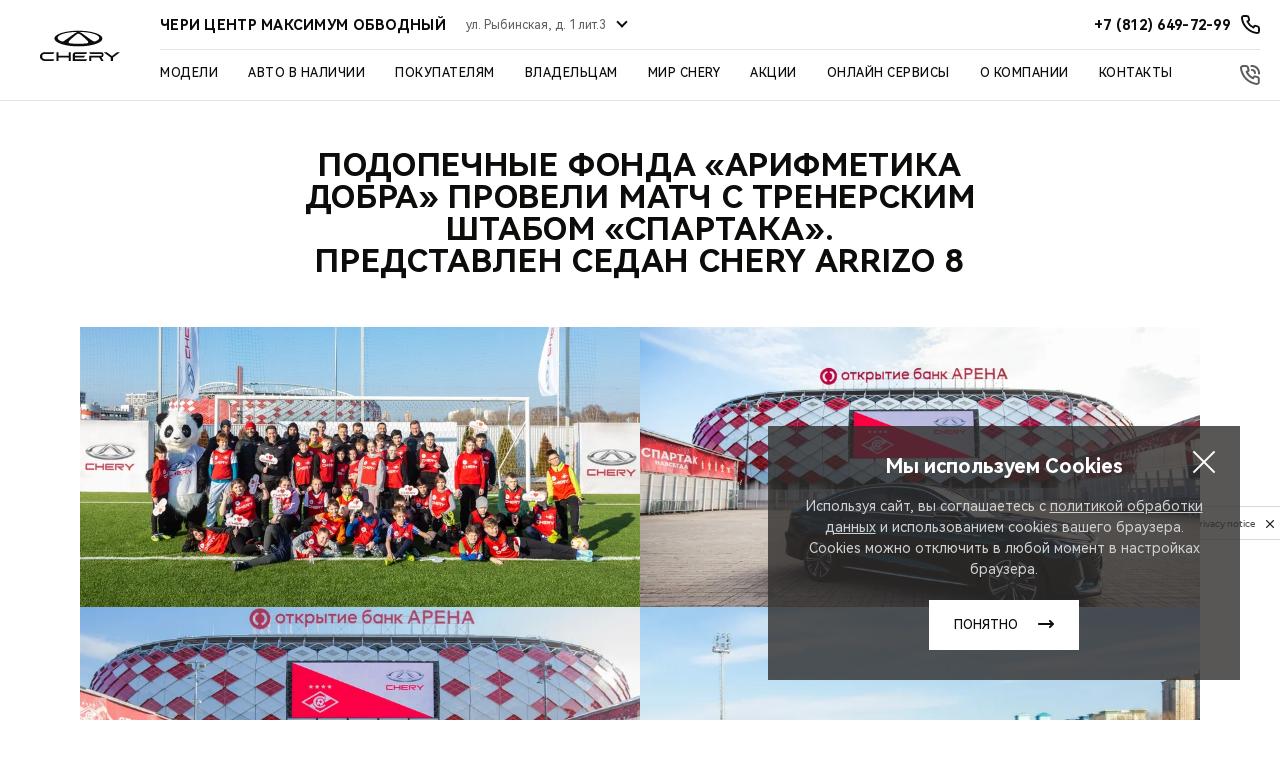

--- FILE ---
content_type: text/html; charset=UTF-8
request_url: https://chery-maximum.ru/chery/about/news/613/
body_size: 25231
content:
<!DOCTYPE html>
<html lang="ru">
<head itemscope itemtype="http://schema.org/WPHeader">
    
    
        
    
    

    











<meta charset="UTF-8">
<meta name="viewport" content="width=device-width, initial-scale=1.0">
<title itemprop="headline">Подопечные фонда «Арифметика добра» провели матч с тренерским штабом «Спартака». Представлен седан CHERY ARRIZO 8.  | Официальный дилер Максимум</title>

<meta name="description" content="Подопечные фонда «Арифметика добра» провели матч с тренерским штабом «Спартака». Представлен седан CHERY ARRIZO 8. Новость на сайте официального дилера «Максимум».">
<meta name="copyright" content="Максимум">
<meta property="og:title" content="Подопечные фонда «Арифметика добра» провели матч с тренерским штабом «Спартака». Представлен седан CHERY ARRIZO 8.  | Официальный дилер Максимум">
<meta property="og:type" content="website">
<meta property="og:image" content="https://1.cdn.perxis.ru/originals/cge32iaeibkl4h89bkjg/original">
<meta property="og:url" content="https://chery-maximum.ru/chery/about/news/613/">
<meta property="og:locale" content="ru_RU">
<meta property="og:description" content="Подопечные фонда «Арифметика добра» провели матч с тренерским штабом «Спартака». Представлен седан CHERY ARRIZO 8. Новость на сайте официального дилера «Максимум».">
<meta property="og:site_name" content="Максимум">
<meta property="sitegenerator" content="Perxis">
    




<link rel="stylesheet" href="/css/vendor.css?r=1769127027447">
<link rel="stylesheet" href="/css/main-mastersite.css?r=1769127027448">





<link href="/images/favicon.svg" rel="icon" type="image/svg+xml">
<link href="/images/favicon-16x16.png" rel="shortcut icon" sizes="16x16" type="image/png">
<link href="/images/favicon-32x32.png" rel="shortcut icon" sizes="32x32" type="image/png">
<link href="/images/favicon-192x192.png" rel="shortcut icon" sizes="192x192" type="image/png">
<link href="/images/apple-touch-icon.png" rel="apple-touch-icon" type="image/png">
<link href="/images/apple-touch-icon-76x76.png" rel="apple-touch-icon" sizes="76x76" type="image/png">
<link href="/images/apple-touch-icon-120x120.png" rel="apple-touch-icon" sizes="120x120" type="image/png">
<link href="/images/apple-touch-icon-152x152.png" rel="apple-touch-icon" sizes="152x152" type="image/png">


<link rel="canonical" href="https://chery-maximum.ru/chery/about/news/613/">


    <script type="application/ld+json">
        {
            "@context": "https://schema.org",
            "@type": "BreadcrumbList",
            "itemListElement": [
                {
                    "@type":"ListItem",
                    "position":1,
                    "item": {
                        "@id":"/",
                        "name":"Главная страница"
                    }
                },{
                    "@type":"ListItem",
                    "position": 2 ,
                    "item": {
                        "@id":"/chery/",
                        "name":"Мир Chery"
                    }
                },{
                    "@type":"ListItem",
                    "position": 3 ,
                    "item": {
                        "@id":"/chery/about/",
                        "name":"О бренде Chery"
                    }
                },{
                    "@type":"ListItem",
                    "position": 4 ,
                    "item": {
                        "@id":"/chery/about/news/",
                        "name":"Новости бренда Chery в России на сайте официального дилера Максимум"
                    }
                },{
                    "@type":"ListItem",
                    "position": 5 ,
                    "item": {
                        "@id":"/chery/about/news/613/",
                        "name":"Подопечные фонда «Арифметика добра» провели матч с тренерским штабом «Спартака». Представлен седан CHERY ARRIZO 8.  | Официальный дилер Максимум"
                    }
                }
            ]
        }
        </script>
    




    


    
  <script>
    var _mtm = window._mtm = window._mtm || [];
    _mtm.push({'mtm.startTime': (new Date().getTime()), 'event': 'mtm.Start'});
    (function() {
      var d=document, g=d.createElement('script'), s=d.getElementsByTagName('script')[0];
      g.async=true; g.src='https://tag.perx.ru/js/container_CMN4c0ve.js'; s.parentNode.insertBefore(g,s);
    })();
  </script>

  <script>
    var _mtm = window._mtm = window._mtm || [];
    _mtm.push({'mtm.startTime': (new Date().getTime()), 'event': 'mtm.Start'});
    (function() {
      var d=document, g=d.createElement('script'), s=d.getElementsByTagName('script')[0];
      g.async=true; g.src='https://tag.perx.ru/js/container_7iPNf6OL.js'; s.parentNode.insertBefore(g,s);
    })();
  </script>

  
  
  <script>
      function setSiteData(property, value) {
          if (!window.PerxisData) {
              window.PerxisData = {};
          }
  
          if (!window.PerxisData.Site) {
              window.PerxisData.Site = {}
          }
  
          window.PerxisData.Site[property] = value;
      }
  
      function getSiteData(property) {
          return (((window.PerxisData || {})).Site || {})[property]
      }
  
      function getWidgetData(widget, property) {
          return ((((window.PerxisData || {})).Widgets || {})[widget] || {})[property]
      }
      function setWidgetData(widget, property, value) {
          if (!window.PerxisData) {
            window.PerxisData = {
                Widgets: {}
            };
          }
  
          if (!window.PerxisData.Widgets[widget]) {
            window.PerxisData.Widgets[widget] = {};
          }
  
          window.PerxisData.Widgets[widget][property] = value;
      }
  
      function loadJS(url, implementationCode, location){
          var scriptTag = document.createElement('script');
          scriptTag.src = url;
  
          scriptTag.onload = implementationCode;
          scriptTag.onreadystatechange = implementationCode;
  
          location.appendChild(scriptTag);
      };
  
      window.PerxisData = {
        Widgets: {},
        Site: {
           SpaceID: 'cbf9h9qeibkqs1no0mmg',
           EnvID: 'cbf9ha2eibkqs1no0mn0',
        }
      }
  </script>

<script>
  (function() {
    var d=document, g=d.createElement('script'), s=d.getElementsByTagName('script')[0];
    g.async=true; g.src='https://tag.perx.ru/js/container_77u8ZplN.js'; s.parentNode.insertBefore(g,s);
  })();
  window.PerxisWidgetForms=window.PerxisWidgetForms?window.PerxisWidgetForms:function(){const i={};function o(o){return void 0===i[o]&&(i[o]={initFormQueue:[],isReady:!1,url:void 0}),i[o]}function n(i){try{i()}catch(i){console.error(i)}}return{loadScript:function(i,t,e){void 0===e&&(e=document.body);const r=o(i);if(void 0===r.url){const o="perxisWidgetFormScriptOnLoad_"+i;window[o]=function(){r.isReady=!0,r.initFormQueue.forEach(n)};const d=document.createElement("script");d.async=!0,d.src=t,d.dataset.onload=o,e.appendChild(d)}},initForm:function(i,t){void 0===t&&(t="prod");let e=o(t);e.isReady?n(i):(e.initFormQueue.push(i),_mtm.push({event:"widget-forms-load-script-"+t,widgetFormsEnvironmentName:t}))}}}();
</script>

<script async data-sync data-set-utm="utm_source, utm_medium, utm_campaign, utm_term, utm_content" src="   https://perxis-widgets.website.yandexcloud.net/perx/query-params-memorizer/latest/perx-query-params.js " ></script>


<!-- Yandex.Metrika counter -->
<script type="text/javascript" >
   (function(m,e,t,r,i,k,a){m[i]=m[i]||function(){(m[i].a=m[i].a||[]).push(arguments)};
   m[i].l=1*new Date();
   for (var j = 0; j < document.scripts.length; j++) {if (document.scripts[j].src === r) { return; }}
   k=e.createElement(t),a=e.getElementsByTagName(t)[0],k.async=1,k.src=r,a.parentNode.insertBefore(k,a)})
   (window, document, "script", "https://mc.yandex.ru/metrika/tag.js", "ym");

   ym(90529203, "init", {
        clickmap:true,
        trackLinks:true,
        accurateTrackBounce:true
   });
</script>
<!-- /Yandex.Metrika counter --><script type="text/javascript">
  (function() {if (!Element.prototype.matches) {Element.prototype.matches = Element.prototype.matchesSelector || Element.prototype.webkitMatchesSelector || Element.prototype.mozMatchesSelector || Element.prototype.msMatchesSelector;}})();
  (function() {if (!Element.prototype.closest) {Element.prototype.closest = function (css) { var node = this; while (node) { if (node.matches(css)) return node; else node = node.parentElement; } return null; };}})();

  const events = ['click'];

  events.forEach(function(ev){
    document.addEventListener(ev, function (e) {
      const element = e.target.closest('a[href="#callkeeper"], a[href^="#popup"]');
      if (element) {
        e.preventDefault();
        if (element.href) {
          const [_, anchor] = element.href.split('#');
          if (anchor) {
            const [_, id] = anchor.split('-');
            if (id && window.ct) {
              window.ct('modules', 'widgets', 'openExternal', id);
            } else {
              Comagic.openWidget(49052);
            }
          } else {
            Comagic.openWidget(49052);
          }
        } else {
          Comagic.openWidget(49052);
        }
      }
    });
  })
</script><!-- Yandex.Metrika counter -->
<script type="text/javascript" >
(function(m,e,t,r,i,k,a){m[i]=m[i]||function(){(m[i].a=m[i].a||[]).push(arguments)};
m[i].l=1*new Date();
for (var j = 0; j < document.scripts.length; j++) {if (document.scripts[j].src === r) { return; }}
k=e.createElement(t),a=e.getElementsByTagName(t)[0],k.async=1,k.src=r,a.parentNode.insertBefore(k,a)})
(window, document, "script", "https://mc.yandex.ru/metrika/tag.js", "ym");

ym(87014030, "init", {
clickmap:true,
trackLinks:true,
accurateTrackBounce:true,
webvisor:true,
trackHash:true
});
</script>

<!-- /Yandex.Metrika counter -->



    

     
<script type="application/ld+json">
{
  "@context": "https://schema.org",
  "@type": "NewsArticle",
  "author": {
    "@type": "Organization",
    "name": "Chery"
  },
  "datePublished": "2023-03-23T07:13:52Z",
  "headline": "Подопечные фонда «Арифметика добра» провели матч с тренерским штабом «Спартака». Представлен седан CHERY ARRIZO 8.  | Официальный дилер Максимум",
  "image": "https://1.cdn.perxis.ru/originals/cge32iaeibkl4h89bkjg/original",
  "mainEntityOfPage": {
    "@id": "https://chery-maximum.ru/chery/about/news/613/",
    "@type": "WebPage"
  },
  "publisher": {
    "@type": "Organization",
    "logo": "https://chery-maximum.ru//images/logo.svg",
    "name": "Chery"
  },
  "url": "https://chery-maximum.ru/chery/about/news/613/"
}
</script>



</head>
<body>
    


    





    
<header class="header">
    <div class="header-wrap">
        <a href="/"><div class="header__logo"></div></a>
        <button type="button" id="js-header-burger" class="header__burger" title="Меню"><i></i></button>
    <div class="header__nav-container">
        <div class="header__dealer-container">
            <div class="header__dealer-info">
                <div class="js-dealer-name header__dealer-name">ЧЕРИ ЦЕНТР МАКСИМУМ ОБВОДНЫЙ</div>
                <div class="js-offices-select header__select">
                    <div class="js-select-current header__select-current">ул. Рыбинская, д. 1 лит.3</div>
                    <ul class="header__select-list">
                        <li class="js-select-item header__select-item header__select-item_active" data-dealer-id="0" data-dealer-name="ЧЕРИ ЦЕНТР МАКСИМУМ ОБВОДНЫЙ" data-dealer-content="ул. Рыбинская, д. 1 лит.3">
                            <strong class="header__select-name">ЧЕРИ ЦЕНТР МАКСИМУМ ОБВОДНЫЙ</strong>
                            <span class="header__select-content">ул. Рыбинская, д. 1 лит.3</span>
                        </li>
                        <li class="js-select-item header__select-item" data-dealer-id="1" data-dealer-name="ЧЕРИ ЦЕНТР МАКСИМУМ ГРАЖДАНСКИЙ" data-dealer-content="ул. Руставели, д. 53">
                            <strong class="header__select-name">ЧЕРИ ЦЕНТР МАКСИМУМ ГРАЖДАНСКИЙ</strong>
                            <span class="header__select-content">ул. Руставели, д. 53</span>
                        </li>
                    </ul>
                </div>
            </div>
            <div class="header__contacts">
                <a href="tel:&#43;78126497299" class="js-contacts-item header__contacts-item" data-office-id="0">
                    <span>+7 (812) 649-72-99</span>
                </a>
                <a href="tel:&#43;78126435164" class="js-contacts-item header__contacts-item hidden" data-office-id="1">
                    <span>+7 (812) 643-51-64</span>
                </a>
            </div>
        </div>
        

<nav id="js-menu" class="menu">
    <ul class="menu__list" itemscope itemtype="http://schema.org/SiteNavigationElement">
        <li class="js-menu-item menu__item">
                    



<a href="/models/" title="Модели" class="menu__link menu__link_submenu js-menu-link-submenu" itemprop="url"
>  Модели</a>

            <div class="js-menu-dropdown menu-dropdown">
                <div class="menu-models">
                    <div class="js-menu-models-wrap menu-models__wrap">
                        <div class="menu-models__content-list">
                            
                            <div class="menu-models__type menu-lev2">
                                <button class="js-menu-dropdown-back menu__back">Модели</button>
                                <ul class="menu-models__type-list pt-m menu-level">
                                    <li class="js-menu-models-type-item js-menu-lev2-link menu-models__type-item p-s small-caps  menu-models__type-item active">
                                        <div class="menu-models__type-link">Все модели</div>
                                    </li>
                                    <li class="js-menu-models-type-item js-menu-lev2-link menu-models__type-item p-s small-caps ">
                                        <div class="menu-models__type-link">Кроссоверы</div>
                                    </li>
                                    <li class="js-menu-models-type-item js-menu-lev2-link menu-models__type-item p-s small-caps ">
                                        <div class="menu-models__type-link">Седаны</div>
                                    </li>
                                    <li class="js-menu-models-type-item js-menu-lev2-link menu-models__type-item p-s small-caps ">
                                        <div class="menu-models__type-link">Новинки</div>
                                    </li>
                                </ul>
                            </div>

                            
                            <div class="menu-models__list p-m">
                                <div class="js-menu-models-list-item menu-models__list-item open">
                                    <button class="js-menu-model-back menu__back">Все модели</button>   
                                        
                                        <div class="js-menu-models-accordion menu-models__list-item-content p-m">
                                            <div class="js-menu-models-accordion-title menu-models__list-title small-caps">Tiggo<i class="menu-models__list-title-icon"></i></div>

                                            <div class="js-menu-models-accordion-content menu-models__item-sub-list">
                                                <ul class="menu-models__item-sub-list-wrap mt-xs">
                                                    
                                                    <li class="js-menu-models-link menu-models__item-sub-item small-text mt-s" data-slug="tiggo9">
                                                               



<a href="/models/tiggo9/" title="TIGGO 9" class="menu-models__list-link" itemprop="url"
>

                                                            <div class="menu-models__item-title small-text">TIGGO <span class="decor-red">9</span></div>
                                                            <div class="menu-models__item-img responsive-media">
                                                                
     
        
        
        
        
         

            
            <picture  itemscope itemtype="https://schema.org/ImageObject"><source
                              type="image/avif"
                              srcset="https://1.cdn.perxis.ru/originals/ctgjadito5r5uhvcorag/original?width=150&fit=cover&fmt=avif, https://1.cdn.perxis.ru/originals/ctgjadito5r5uhvcorag/original?width=300&fit=cover&fmt=avif 2x" media="(min-width: 768px)"
                            >
                            <source
                              type="image/webp"
                              srcset="https://1.cdn.perxis.ru/originals/ctgjadito5r5uhvcorag/original?width=150&fit=cover&fmt=webp, https://1.cdn.perxis.ru/originals/ctgjadito5r5uhvcorag/original?width=300&fit=cover&fmt=webp 2x" media="(min-width: 768px)"
                            >
                            <source
                              srcset="https://1.cdn.perxis.ru/originals/ctgjadito5r5uhvcorag/original?width=150&fit=cover, https://1.cdn.perxis.ru/originals/ctgjadito5r5uhvcorag/original?width=300&fit=cover 2x" media="(min-width: 768px)"
                            ><source
                              type="image/avif"
                              srcset="https://1.cdn.perxis.ru/originals/ctgjadito5r5uhvcorag/original?width=80&fit=cover&fmt=avif, https://1.cdn.perxis.ru/originals/ctgjadito5r5uhvcorag/original?width=160&fit=cover&fmt=avif 2x"
                            >
                            <source
                              type="image/webp"
                              srcset="https://1.cdn.perxis.ru/originals/ctgjadito5r5uhvcorag/original?width=80&fit=cover&fmt=webp, https://1.cdn.perxis.ru/originals/ctgjadito5r5uhvcorag/original?width=160&fit=cover&fmt=webp 2x"
                            >
                            <source
                              srcset="https://1.cdn.perxis.ru/originals/ctgjadito5r5uhvcorag/original?width=80&fit=cover, https://1.cdn.perxis.ru/originals/ctgjadito5r5uhvcorag/original?width=160&fit=cover 2x"
                            >
              <img
                src="https://1.cdn.perxis.ru/originals/ctgjadito5r5uhvcorag/original"
                alt="TIGGO 9"
                data-object-fit="cover"
                itemprop="contentUrl"
                 loading="lazy"
                fetchpriority="auto"
              >
            </picture>

                                                            </div>
                                                        </a>
                                                    </li>  
                                                    
                                                    <li class="js-menu-models-link menu-models__item-sub-item small-text mt-s" data-slug="newtiggo8promax">
                                                               



<a href="/models/newtiggo8promax/" title="TIGGO 8 PRO MAX" class="menu-models__list-link" itemprop="url"
>

                                                            <div class="menu-models__item-title small-text">TIGGO <span class="decor-red">8 PRO MAX</span></div>
                                                            <div class="menu-models__item-img responsive-media">
                                                                
     
        
        
        
        
         

            
            <picture  itemscope itemtype="https://schema.org/ImageObject"><source
                              type="image/avif"
                              srcset="https://1.cdn.perxis.ru/originals/cnu47baeibkob85cdipg/original?width=150&fit=cover&fmt=avif, https://1.cdn.perxis.ru/originals/cnu47baeibkob85cdipg/original?width=300&fit=cover&fmt=avif 2x" media="(min-width: 768px)"
                            >
                            <source
                              type="image/webp"
                              srcset="https://1.cdn.perxis.ru/originals/cnu47baeibkob85cdipg/original?width=150&fit=cover&fmt=webp, https://1.cdn.perxis.ru/originals/cnu47baeibkob85cdipg/original?width=300&fit=cover&fmt=webp 2x" media="(min-width: 768px)"
                            >
                            <source
                              srcset="https://1.cdn.perxis.ru/originals/cnu47baeibkob85cdipg/original?width=150&fit=cover, https://1.cdn.perxis.ru/originals/cnu47baeibkob85cdipg/original?width=300&fit=cover 2x" media="(min-width: 768px)"
                            ><source
                              type="image/avif"
                              srcset="https://1.cdn.perxis.ru/originals/cnu47baeibkob85cdipg/original?width=80&fit=cover&fmt=avif, https://1.cdn.perxis.ru/originals/cnu47baeibkob85cdipg/original?width=160&fit=cover&fmt=avif 2x"
                            >
                            <source
                              type="image/webp"
                              srcset="https://1.cdn.perxis.ru/originals/cnu47baeibkob85cdipg/original?width=80&fit=cover&fmt=webp, https://1.cdn.perxis.ru/originals/cnu47baeibkob85cdipg/original?width=160&fit=cover&fmt=webp 2x"
                            >
                            <source
                              srcset="https://1.cdn.perxis.ru/originals/cnu47baeibkob85cdipg/original?width=80&fit=cover, https://1.cdn.perxis.ru/originals/cnu47baeibkob85cdipg/original?width=160&fit=cover 2x"
                            >
              <img
                src="https://1.cdn.perxis.ru/originals/cnu47baeibkob85cdipg/original"
                alt="TIGGO 8 PRO MAX"
                data-object-fit="cover"
                itemprop="contentUrl"
                 loading="lazy"
                fetchpriority="auto"
              >
            </picture>

                                                            </div>
                                                        </a>
                                                    </li>  
                                                    
                                                    <li class="js-menu-models-link menu-models__item-sub-item small-text mt-s" data-slug="tiggo7l">
                                                               



<a href="/models/tiggo7l/" title="TIGGO 7L" class="menu-models__list-link" itemprop="url"
>

                                                            <div class="menu-models__item-title small-text">TIGGO <span class="decor-red">7L</span> </div>
                                                            <div class="menu-models__item-img responsive-media">
                                                                
     
        
        
        
        
         

            
            <picture  itemscope itemtype="https://schema.org/ImageObject"><source
                              type="image/avif"
                              srcset="https://1.cdn.perxis.ru/originals/d2tfauqto5r56gptgiq0/original?width=150&fit=cover&fmt=avif, https://1.cdn.perxis.ru/originals/d2tfauqto5r56gptgiq0/original?width=300&fit=cover&fmt=avif 2x" media="(min-width: 768px)"
                            >
                            <source
                              type="image/webp"
                              srcset="https://1.cdn.perxis.ru/originals/d2tfauqto5r56gptgiq0/original?width=150&fit=cover&fmt=webp, https://1.cdn.perxis.ru/originals/d2tfauqto5r56gptgiq0/original?width=300&fit=cover&fmt=webp 2x" media="(min-width: 768px)"
                            >
                            <source
                              srcset="https://1.cdn.perxis.ru/originals/d2tfauqto5r56gptgiq0/original?width=150&fit=cover, https://1.cdn.perxis.ru/originals/d2tfauqto5r56gptgiq0/original?width=300&fit=cover 2x" media="(min-width: 768px)"
                            ><source
                              type="image/avif"
                              srcset="https://1.cdn.perxis.ru/originals/d2tfauqto5r56gptgiq0/original?width=80&fit=cover&fmt=avif, https://1.cdn.perxis.ru/originals/d2tfauqto5r56gptgiq0/original?width=160&fit=cover&fmt=avif 2x"
                            >
                            <source
                              type="image/webp"
                              srcset="https://1.cdn.perxis.ru/originals/d2tfauqto5r56gptgiq0/original?width=80&fit=cover&fmt=webp, https://1.cdn.perxis.ru/originals/d2tfauqto5r56gptgiq0/original?width=160&fit=cover&fmt=webp 2x"
                            >
                            <source
                              srcset="https://1.cdn.perxis.ru/originals/d2tfauqto5r56gptgiq0/original?width=80&fit=cover, https://1.cdn.perxis.ru/originals/d2tfauqto5r56gptgiq0/original?width=160&fit=cover 2x"
                            >
              <img
                src="https://1.cdn.perxis.ru/originals/d2tfauqto5r56gptgiq0/original"
                alt="TIGGO 7L"
                data-object-fit="cover"
                itemprop="contentUrl"
                 loading="lazy"
                fetchpriority="auto"
              >
            </picture>

                                                            </div>
                                                        </a>
                                                    </li>  
                                                    
                                                    <li class="js-menu-models-link menu-models__item-sub-item small-text mt-s" data-slug="newtiggo7promax">
                                                               



<a href="/models/newtiggo7promax/" title="TIGGO 7 PRO MAX" class="menu-models__list-link" itemprop="url"
>

                                                            <div class="menu-models__item-title small-text">TIGGO <span class="decor-red">7 PRO MAX</span></div>
                                                            <div class="menu-models__item-img responsive-media">
                                                                
     
        
        
        
        
         

            
            <picture  itemscope itemtype="https://schema.org/ImageObject"><source
                              type="image/avif"
                              srcset="https://1.cdn.perxis.ru/originals/cptsjuito5ree50qhn00/original?width=150&fit=cover&fmt=avif, https://1.cdn.perxis.ru/originals/cptsjuito5ree50qhn00/original?width=300&fit=cover&fmt=avif 2x" media="(min-width: 768px)"
                            >
                            <source
                              type="image/webp"
                              srcset="https://1.cdn.perxis.ru/originals/cptsjuito5ree50qhn00/original?width=150&fit=cover&fmt=webp, https://1.cdn.perxis.ru/originals/cptsjuito5ree50qhn00/original?width=300&fit=cover&fmt=webp 2x" media="(min-width: 768px)"
                            >
                            <source
                              srcset="https://1.cdn.perxis.ru/originals/cptsjuito5ree50qhn00/original?width=150&fit=cover, https://1.cdn.perxis.ru/originals/cptsjuito5ree50qhn00/original?width=300&fit=cover 2x" media="(min-width: 768px)"
                            ><source
                              type="image/avif"
                              srcset="https://1.cdn.perxis.ru/originals/cptsjuito5ree50qhn00/original?width=80&fit=cover&fmt=avif, https://1.cdn.perxis.ru/originals/cptsjuito5ree50qhn00/original?width=160&fit=cover&fmt=avif 2x"
                            >
                            <source
                              type="image/webp"
                              srcset="https://1.cdn.perxis.ru/originals/cptsjuito5ree50qhn00/original?width=80&fit=cover&fmt=webp, https://1.cdn.perxis.ru/originals/cptsjuito5ree50qhn00/original?width=160&fit=cover&fmt=webp 2x"
                            >
                            <source
                              srcset="https://1.cdn.perxis.ru/originals/cptsjuito5ree50qhn00/original?width=80&fit=cover, https://1.cdn.perxis.ru/originals/cptsjuito5ree50qhn00/original?width=160&fit=cover 2x"
                            >
              <img
                src="https://1.cdn.perxis.ru/originals/cptsjuito5ree50qhn00/original"
                alt="TIGGO 7 PRO MAX"
                data-object-fit="cover"
                itemprop="contentUrl"
                 loading="lazy"
                fetchpriority="auto"
              >
            </picture>

                                                            </div>
                                                        </a>
                                                    </li>  
                                                    
                                                    <li class="js-menu-models-link menu-models__item-sub-item small-text mt-s" data-slug="tiggo4">
                                                               



<a href="/models/tiggo4/" title="TIGGO 4" class="menu-models__list-link" itemprop="url"
>

                                                            <div class="menu-models__item-title small-text">TIGGO <span class="decor-red">4</span></div>
                                                            <div class="menu-models__item-img responsive-media">
                                                                
     
        
        
        
        
         

            
            <picture  itemscope itemtype="https://schema.org/ImageObject"><source
                              type="image/avif"
                              srcset="https://1.cdn.perxis.ru/originals/d2mp5tato5r56gptfa0g/original?width=150&fit=cover&fmt=avif, https://1.cdn.perxis.ru/originals/d2mp5tato5r56gptfa0g/original?width=300&fit=cover&fmt=avif 2x" media="(min-width: 768px)"
                            >
                            <source
                              type="image/webp"
                              srcset="https://1.cdn.perxis.ru/originals/d2mp5tato5r56gptfa0g/original?width=150&fit=cover&fmt=webp, https://1.cdn.perxis.ru/originals/d2mp5tato5r56gptfa0g/original?width=300&fit=cover&fmt=webp 2x" media="(min-width: 768px)"
                            >
                            <source
                              srcset="https://1.cdn.perxis.ru/originals/d2mp5tato5r56gptfa0g/original?width=150&fit=cover, https://1.cdn.perxis.ru/originals/d2mp5tato5r56gptfa0g/original?width=300&fit=cover 2x" media="(min-width: 768px)"
                            ><source
                              type="image/avif"
                              srcset="https://1.cdn.perxis.ru/originals/d2mp5tato5r56gptfa0g/original?width=80&fit=cover&fmt=avif, https://1.cdn.perxis.ru/originals/d2mp5tato5r56gptfa0g/original?width=160&fit=cover&fmt=avif 2x"
                            >
                            <source
                              type="image/webp"
                              srcset="https://1.cdn.perxis.ru/originals/d2mp5tato5r56gptfa0g/original?width=80&fit=cover&fmt=webp, https://1.cdn.perxis.ru/originals/d2mp5tato5r56gptfa0g/original?width=160&fit=cover&fmt=webp 2x"
                            >
                            <source
                              srcset="https://1.cdn.perxis.ru/originals/d2mp5tato5r56gptfa0g/original?width=80&fit=cover, https://1.cdn.perxis.ru/originals/d2mp5tato5r56gptfa0g/original?width=160&fit=cover 2x"
                            >
              <img
                src="https://1.cdn.perxis.ru/originals/d2mp5tato5r56gptfa0g/original"
                alt="TIGGO 4"
                data-object-fit="cover"
                itemprop="contentUrl"
                 loading="lazy"
                fetchpriority="auto"
              >
            </picture>

                                                            </div>
                                                        </a>
                                                    </li>    
                                                </ul>
                                            </div>
                                        </div>
                                        
                                        <div class="js-menu-models-accordion menu-models__list-item-content p-m">
                                            <div class="js-menu-models-accordion-title menu-models__list-title small-caps">ARRIZO<i class="menu-models__list-title-icon"></i></div>

                                            <div class="js-menu-models-accordion-content menu-models__item-sub-list">
                                                <ul class="menu-models__item-sub-list-wrap mt-xs">
                                                    
                                                    <li class="js-menu-models-link menu-models__item-sub-item small-text mt-s" data-slug="arrizo8">
                                                               



<a href="/models/arrizo8/" title="ARRIZO 8 " class="menu-models__list-link" itemprop="url"
>

                                                            <div class="menu-models__item-title small-text">ARRIZO 8</div>
                                                            <div class="menu-models__item-img responsive-media">
                                                                
     
        
        
        
        
         

            
            <picture  itemscope itemtype="https://schema.org/ImageObject"><source
                              type="image/avif"
                              srcset="https://1.cdn.perxis.ru/originals/d2tfko2to5r56gptgisg/original?width=150&fit=cover&fmt=avif, https://1.cdn.perxis.ru/originals/d2tfko2to5r56gptgisg/original?width=300&fit=cover&fmt=avif 2x" media="(min-width: 768px)"
                            >
                            <source
                              type="image/webp"
                              srcset="https://1.cdn.perxis.ru/originals/d2tfko2to5r56gptgisg/original?width=150&fit=cover&fmt=webp, https://1.cdn.perxis.ru/originals/d2tfko2to5r56gptgisg/original?width=300&fit=cover&fmt=webp 2x" media="(min-width: 768px)"
                            >
                            <source
                              srcset="https://1.cdn.perxis.ru/originals/d2tfko2to5r56gptgisg/original?width=150&fit=cover, https://1.cdn.perxis.ru/originals/d2tfko2to5r56gptgisg/original?width=300&fit=cover 2x" media="(min-width: 768px)"
                            ><source
                              type="image/avif"
                              srcset="https://1.cdn.perxis.ru/originals/d2tfko2to5r56gptgisg/original?width=80&fit=cover&fmt=avif, https://1.cdn.perxis.ru/originals/d2tfko2to5r56gptgisg/original?width=160&fit=cover&fmt=avif 2x"
                            >
                            <source
                              type="image/webp"
                              srcset="https://1.cdn.perxis.ru/originals/d2tfko2to5r56gptgisg/original?width=80&fit=cover&fmt=webp, https://1.cdn.perxis.ru/originals/d2tfko2to5r56gptgisg/original?width=160&fit=cover&fmt=webp 2x"
                            >
                            <source
                              srcset="https://1.cdn.perxis.ru/originals/d2tfko2to5r56gptgisg/original?width=80&fit=cover, https://1.cdn.perxis.ru/originals/d2tfko2to5r56gptgisg/original?width=160&fit=cover 2x"
                            >
              <img
                src="https://1.cdn.perxis.ru/originals/d2tfko2to5r56gptgisg/original"
                alt="ARRIZO 8"
                data-object-fit="cover"
                itemprop="contentUrl"
                 loading="lazy"
                fetchpriority="auto"
              >
            </picture>

                                                            </div>
                                                        </a>
                                                    </li>    
                                                </ul>
                                            </div>
                                        </div>
                                        
                                        <div class="js-menu-models-accordion menu-models__list-item-content p-m">
                                            <div class="js-menu-models-accordion-title menu-models__list-title small-caps">Hybrid<i class="menu-models__list-title-icon"></i></div>

                                            <div class="js-menu-models-accordion-content menu-models__item-sub-list">
                                                <ul class="menu-models__item-sub-list-wrap mt-xs">
                                                    
                                                    <li class="js-menu-models-link menu-models__item-sub-item small-text mt-s" data-slug="tiggo7pro-plug-in-hybrid">
                                                               



<a href="/models/tiggo7pro-plug-in-hybrid/" title="TIGGO 7 PRO PLUG-IN HYBRID" class="menu-models__list-link" itemprop="url"
>

                                                            <div class="menu-models__item-title small-text">TIGGO 7 PRO<span class="decor-green"> PLUG-IN HYBRID</span></div>
                                                            <div class="menu-models__item-img responsive-media">
                                                                
     
        
        
        
        
         

            
            <picture  itemscope itemtype="https://schema.org/ImageObject"><source
                              type="image/avif"
                              srcset="https://1.cdn.perxis.ru/originals/cl9g9vieibkv5v0o6ot0/original?width=150&fit=cover&fmt=avif, https://1.cdn.perxis.ru/originals/cl9g9vieibkv5v0o6ot0/original?width=300&fit=cover&fmt=avif 2x" media="(min-width: 768px)"
                            >
                            <source
                              type="image/webp"
                              srcset="https://1.cdn.perxis.ru/originals/cl9g9vieibkv5v0o6ot0/original?width=150&fit=cover&fmt=webp, https://1.cdn.perxis.ru/originals/cl9g9vieibkv5v0o6ot0/original?width=300&fit=cover&fmt=webp 2x" media="(min-width: 768px)"
                            >
                            <source
                              srcset="https://1.cdn.perxis.ru/originals/cl9g9vieibkv5v0o6ot0/original?width=150&fit=cover, https://1.cdn.perxis.ru/originals/cl9g9vieibkv5v0o6ot0/original?width=300&fit=cover 2x" media="(min-width: 768px)"
                            ><source
                              type="image/avif"
                              srcset="https://1.cdn.perxis.ru/originals/cl9g9vieibkv5v0o6ot0/original?width=80&fit=cover&fmt=avif, https://1.cdn.perxis.ru/originals/cl9g9vieibkv5v0o6ot0/original?width=160&fit=cover&fmt=avif 2x"
                            >
                            <source
                              type="image/webp"
                              srcset="https://1.cdn.perxis.ru/originals/cl9g9vieibkv5v0o6ot0/original?width=80&fit=cover&fmt=webp, https://1.cdn.perxis.ru/originals/cl9g9vieibkv5v0o6ot0/original?width=160&fit=cover&fmt=webp 2x"
                            >
                            <source
                              srcset="https://1.cdn.perxis.ru/originals/cl9g9vieibkv5v0o6ot0/original?width=80&fit=cover, https://1.cdn.perxis.ru/originals/cl9g9vieibkv5v0o6ot0/original?width=160&fit=cover 2x"
                            >
              <img
                src="https://1.cdn.perxis.ru/originals/cl9g9vieibkv5v0o6ot0/original"
                alt="TIGGO 7 PRO PLUG-IN HYBRID"
                data-object-fit="cover"
                itemprop="contentUrl"
                 loading="lazy"
                fetchpriority="auto"
              >
            </picture>

                                                            </div>
                                                        </a>
                                                    </li> 
                                                </ul>
                                            </div>
                                        </div>

                                </div>
                                <div class="js-menu-models-list-item menu-models__list-item">
                                    <button class="js-menu-model-back menu__back">Кроссоверы</button>   
                                        
                                        <div class="js-menu-models-accordion menu-models__list-item-content p-m">
                                            <div class="js-menu-models-accordion-title menu-models__list-title small-caps">Tiggo<i class="menu-models__list-title-icon"></i></div>

                                            <div class="js-menu-models-accordion-content menu-models__item-sub-list">
                                                <ul class="menu-models__item-sub-list-wrap mt-xs">
                                                    
                                                    <li class="js-menu-models-link menu-models__item-sub-item small-text mt-s" data-slug="tiggo9">
                                                               



<a href="/models/tiggo9/" title="TIGGO 9" class="menu-models__list-link" itemprop="url"
>

                                                            <div class="menu-models__item-title small-text">TIGGO <span class="decor-red">9</span></div>
                                                            <div class="menu-models__item-img responsive-media">
                                                                
     
        
        
        
        
         

            
            <picture  itemscope itemtype="https://schema.org/ImageObject"><source
                              type="image/avif"
                              srcset="https://1.cdn.perxis.ru/originals/ctgjadito5r5uhvcorag/original?width=150&fit=cover&fmt=avif, https://1.cdn.perxis.ru/originals/ctgjadito5r5uhvcorag/original?width=300&fit=cover&fmt=avif 2x" media="(min-width: 768px)"
                            >
                            <source
                              type="image/webp"
                              srcset="https://1.cdn.perxis.ru/originals/ctgjadito5r5uhvcorag/original?width=150&fit=cover&fmt=webp, https://1.cdn.perxis.ru/originals/ctgjadito5r5uhvcorag/original?width=300&fit=cover&fmt=webp 2x" media="(min-width: 768px)"
                            >
                            <source
                              srcset="https://1.cdn.perxis.ru/originals/ctgjadito5r5uhvcorag/original?width=150&fit=cover, https://1.cdn.perxis.ru/originals/ctgjadito5r5uhvcorag/original?width=300&fit=cover 2x" media="(min-width: 768px)"
                            ><source
                              type="image/avif"
                              srcset="https://1.cdn.perxis.ru/originals/ctgjadito5r5uhvcorag/original?width=80&fit=cover&fmt=avif, https://1.cdn.perxis.ru/originals/ctgjadito5r5uhvcorag/original?width=160&fit=cover&fmt=avif 2x"
                            >
                            <source
                              type="image/webp"
                              srcset="https://1.cdn.perxis.ru/originals/ctgjadito5r5uhvcorag/original?width=80&fit=cover&fmt=webp, https://1.cdn.perxis.ru/originals/ctgjadito5r5uhvcorag/original?width=160&fit=cover&fmt=webp 2x"
                            >
                            <source
                              srcset="https://1.cdn.perxis.ru/originals/ctgjadito5r5uhvcorag/original?width=80&fit=cover, https://1.cdn.perxis.ru/originals/ctgjadito5r5uhvcorag/original?width=160&fit=cover 2x"
                            >
              <img
                src="https://1.cdn.perxis.ru/originals/ctgjadito5r5uhvcorag/original"
                alt="TIGGO 9"
                data-object-fit="cover"
                itemprop="contentUrl"
                 loading="lazy"
                fetchpriority="auto"
              >
            </picture>

                                                            </div>
                                                        </a>
                                                    </li>  
                                                    
                                                    <li class="js-menu-models-link menu-models__item-sub-item small-text mt-s" data-slug="newtiggo8promax">
                                                               



<a href="/models/newtiggo8promax/" title="TIGGO 8 PRO MAX" class="menu-models__list-link" itemprop="url"
>

                                                            <div class="menu-models__item-title small-text">TIGGO <span class="decor-red">8 PRO MAX</span></div>
                                                            <div class="menu-models__item-img responsive-media">
                                                                
     
        
        
        
        
         

            
            <picture  itemscope itemtype="https://schema.org/ImageObject"><source
                              type="image/avif"
                              srcset="https://1.cdn.perxis.ru/originals/cnu47baeibkob85cdipg/original?width=150&fit=cover&fmt=avif, https://1.cdn.perxis.ru/originals/cnu47baeibkob85cdipg/original?width=300&fit=cover&fmt=avif 2x" media="(min-width: 768px)"
                            >
                            <source
                              type="image/webp"
                              srcset="https://1.cdn.perxis.ru/originals/cnu47baeibkob85cdipg/original?width=150&fit=cover&fmt=webp, https://1.cdn.perxis.ru/originals/cnu47baeibkob85cdipg/original?width=300&fit=cover&fmt=webp 2x" media="(min-width: 768px)"
                            >
                            <source
                              srcset="https://1.cdn.perxis.ru/originals/cnu47baeibkob85cdipg/original?width=150&fit=cover, https://1.cdn.perxis.ru/originals/cnu47baeibkob85cdipg/original?width=300&fit=cover 2x" media="(min-width: 768px)"
                            ><source
                              type="image/avif"
                              srcset="https://1.cdn.perxis.ru/originals/cnu47baeibkob85cdipg/original?width=80&fit=cover&fmt=avif, https://1.cdn.perxis.ru/originals/cnu47baeibkob85cdipg/original?width=160&fit=cover&fmt=avif 2x"
                            >
                            <source
                              type="image/webp"
                              srcset="https://1.cdn.perxis.ru/originals/cnu47baeibkob85cdipg/original?width=80&fit=cover&fmt=webp, https://1.cdn.perxis.ru/originals/cnu47baeibkob85cdipg/original?width=160&fit=cover&fmt=webp 2x"
                            >
                            <source
                              srcset="https://1.cdn.perxis.ru/originals/cnu47baeibkob85cdipg/original?width=80&fit=cover, https://1.cdn.perxis.ru/originals/cnu47baeibkob85cdipg/original?width=160&fit=cover 2x"
                            >
              <img
                src="https://1.cdn.perxis.ru/originals/cnu47baeibkob85cdipg/original"
                alt="TIGGO 8 PRO MAX"
                data-object-fit="cover"
                itemprop="contentUrl"
                 loading="lazy"
                fetchpriority="auto"
              >
            </picture>

                                                            </div>
                                                        </a>
                                                    </li>  
                                                    
                                                    <li class="js-menu-models-link menu-models__item-sub-item small-text mt-s" data-slug="tiggo7l">
                                                               



<a href="/models/tiggo7l/" title="TIGGO 7L" class="menu-models__list-link" itemprop="url"
>

                                                            <div class="menu-models__item-title small-text">TIGGO <span class="decor-red">7L</span> </div>
                                                            <div class="menu-models__item-img responsive-media">
                                                                
     
        
        
        
        
         

            
            <picture  itemscope itemtype="https://schema.org/ImageObject"><source
                              type="image/avif"
                              srcset="https://1.cdn.perxis.ru/originals/d2tfauqto5r56gptgiq0/original?width=150&fit=cover&fmt=avif, https://1.cdn.perxis.ru/originals/d2tfauqto5r56gptgiq0/original?width=300&fit=cover&fmt=avif 2x" media="(min-width: 768px)"
                            >
                            <source
                              type="image/webp"
                              srcset="https://1.cdn.perxis.ru/originals/d2tfauqto5r56gptgiq0/original?width=150&fit=cover&fmt=webp, https://1.cdn.perxis.ru/originals/d2tfauqto5r56gptgiq0/original?width=300&fit=cover&fmt=webp 2x" media="(min-width: 768px)"
                            >
                            <source
                              srcset="https://1.cdn.perxis.ru/originals/d2tfauqto5r56gptgiq0/original?width=150&fit=cover, https://1.cdn.perxis.ru/originals/d2tfauqto5r56gptgiq0/original?width=300&fit=cover 2x" media="(min-width: 768px)"
                            ><source
                              type="image/avif"
                              srcset="https://1.cdn.perxis.ru/originals/d2tfauqto5r56gptgiq0/original?width=80&fit=cover&fmt=avif, https://1.cdn.perxis.ru/originals/d2tfauqto5r56gptgiq0/original?width=160&fit=cover&fmt=avif 2x"
                            >
                            <source
                              type="image/webp"
                              srcset="https://1.cdn.perxis.ru/originals/d2tfauqto5r56gptgiq0/original?width=80&fit=cover&fmt=webp, https://1.cdn.perxis.ru/originals/d2tfauqto5r56gptgiq0/original?width=160&fit=cover&fmt=webp 2x"
                            >
                            <source
                              srcset="https://1.cdn.perxis.ru/originals/d2tfauqto5r56gptgiq0/original?width=80&fit=cover, https://1.cdn.perxis.ru/originals/d2tfauqto5r56gptgiq0/original?width=160&fit=cover 2x"
                            >
              <img
                src="https://1.cdn.perxis.ru/originals/d2tfauqto5r56gptgiq0/original"
                alt="TIGGO 7L"
                data-object-fit="cover"
                itemprop="contentUrl"
                 loading="lazy"
                fetchpriority="auto"
              >
            </picture>

                                                            </div>
                                                        </a>
                                                    </li>  
                                                    
                                                    <li class="js-menu-models-link menu-models__item-sub-item small-text mt-s" data-slug="newtiggo7promax">
                                                               



<a href="/models/newtiggo7promax/" title="TIGGO 7 PRO MAX" class="menu-models__list-link" itemprop="url"
>

                                                            <div class="menu-models__item-title small-text">TIGGO <span class="decor-red">7 PRO MAX</span></div>
                                                            <div class="menu-models__item-img responsive-media">
                                                                
     
        
        
        
        
         

            
            <picture  itemscope itemtype="https://schema.org/ImageObject"><source
                              type="image/avif"
                              srcset="https://1.cdn.perxis.ru/originals/cptsjuito5ree50qhn00/original?width=150&fit=cover&fmt=avif, https://1.cdn.perxis.ru/originals/cptsjuito5ree50qhn00/original?width=300&fit=cover&fmt=avif 2x" media="(min-width: 768px)"
                            >
                            <source
                              type="image/webp"
                              srcset="https://1.cdn.perxis.ru/originals/cptsjuito5ree50qhn00/original?width=150&fit=cover&fmt=webp, https://1.cdn.perxis.ru/originals/cptsjuito5ree50qhn00/original?width=300&fit=cover&fmt=webp 2x" media="(min-width: 768px)"
                            >
                            <source
                              srcset="https://1.cdn.perxis.ru/originals/cptsjuito5ree50qhn00/original?width=150&fit=cover, https://1.cdn.perxis.ru/originals/cptsjuito5ree50qhn00/original?width=300&fit=cover 2x" media="(min-width: 768px)"
                            ><source
                              type="image/avif"
                              srcset="https://1.cdn.perxis.ru/originals/cptsjuito5ree50qhn00/original?width=80&fit=cover&fmt=avif, https://1.cdn.perxis.ru/originals/cptsjuito5ree50qhn00/original?width=160&fit=cover&fmt=avif 2x"
                            >
                            <source
                              type="image/webp"
                              srcset="https://1.cdn.perxis.ru/originals/cptsjuito5ree50qhn00/original?width=80&fit=cover&fmt=webp, https://1.cdn.perxis.ru/originals/cptsjuito5ree50qhn00/original?width=160&fit=cover&fmt=webp 2x"
                            >
                            <source
                              srcset="https://1.cdn.perxis.ru/originals/cptsjuito5ree50qhn00/original?width=80&fit=cover, https://1.cdn.perxis.ru/originals/cptsjuito5ree50qhn00/original?width=160&fit=cover 2x"
                            >
              <img
                src="https://1.cdn.perxis.ru/originals/cptsjuito5ree50qhn00/original"
                alt="TIGGO 7 PRO MAX"
                data-object-fit="cover"
                itemprop="contentUrl"
                 loading="lazy"
                fetchpriority="auto"
              >
            </picture>

                                                            </div>
                                                        </a>
                                                    </li>  
                                                    
                                                    <li class="js-menu-models-link menu-models__item-sub-item small-text mt-s" data-slug="tiggo4">
                                                               



<a href="/models/tiggo4/" title="TIGGO 4" class="menu-models__list-link" itemprop="url"
>

                                                            <div class="menu-models__item-title small-text">TIGGO <span class="decor-red">4</span></div>
                                                            <div class="menu-models__item-img responsive-media">
                                                                
     
        
        
        
        
         

            
            <picture  itemscope itemtype="https://schema.org/ImageObject"><source
                              type="image/avif"
                              srcset="https://1.cdn.perxis.ru/originals/d2mp5tato5r56gptfa0g/original?width=150&fit=cover&fmt=avif, https://1.cdn.perxis.ru/originals/d2mp5tato5r56gptfa0g/original?width=300&fit=cover&fmt=avif 2x" media="(min-width: 768px)"
                            >
                            <source
                              type="image/webp"
                              srcset="https://1.cdn.perxis.ru/originals/d2mp5tato5r56gptfa0g/original?width=150&fit=cover&fmt=webp, https://1.cdn.perxis.ru/originals/d2mp5tato5r56gptfa0g/original?width=300&fit=cover&fmt=webp 2x" media="(min-width: 768px)"
                            >
                            <source
                              srcset="https://1.cdn.perxis.ru/originals/d2mp5tato5r56gptfa0g/original?width=150&fit=cover, https://1.cdn.perxis.ru/originals/d2mp5tato5r56gptfa0g/original?width=300&fit=cover 2x" media="(min-width: 768px)"
                            ><source
                              type="image/avif"
                              srcset="https://1.cdn.perxis.ru/originals/d2mp5tato5r56gptfa0g/original?width=80&fit=cover&fmt=avif, https://1.cdn.perxis.ru/originals/d2mp5tato5r56gptfa0g/original?width=160&fit=cover&fmt=avif 2x"
                            >
                            <source
                              type="image/webp"
                              srcset="https://1.cdn.perxis.ru/originals/d2mp5tato5r56gptfa0g/original?width=80&fit=cover&fmt=webp, https://1.cdn.perxis.ru/originals/d2mp5tato5r56gptfa0g/original?width=160&fit=cover&fmt=webp 2x"
                            >
                            <source
                              srcset="https://1.cdn.perxis.ru/originals/d2mp5tato5r56gptfa0g/original?width=80&fit=cover, https://1.cdn.perxis.ru/originals/d2mp5tato5r56gptfa0g/original?width=160&fit=cover 2x"
                            >
              <img
                src="https://1.cdn.perxis.ru/originals/d2mp5tato5r56gptfa0g/original"
                alt="TIGGO 4"
                data-object-fit="cover"
                itemprop="contentUrl"
                 loading="lazy"
                fetchpriority="auto"
              >
            </picture>

                                                            </div>
                                                        </a>
                                                    </li>    
                                                </ul>
                                            </div>
                                        </div>
                                        
                                        <div class="js-menu-models-accordion menu-models__list-item-content p-m">
                                            <div class="js-menu-models-accordion-title menu-models__list-title small-caps">Hybrid<i class="menu-models__list-title-icon"></i></div>

                                            <div class="js-menu-models-accordion-content menu-models__item-sub-list">
                                                <ul class="menu-models__item-sub-list-wrap mt-xs">
                                                    
                                                    <li class="js-menu-models-link menu-models__item-sub-item small-text mt-s" data-slug="tiggo7pro-plug-in-hybrid">
                                                               



<a href="/models/tiggo7pro-plug-in-hybrid/" title="TIGGO 7 PRO PLUG-IN HYBRID" class="menu-models__list-link" itemprop="url"
>

                                                            <div class="menu-models__item-title small-text">TIGGO 7 PRO<span class="decor-green"> PLUG-IN HYBRID</span></div>
                                                            <div class="menu-models__item-img responsive-media">
                                                                
     
        
        
        
        
         

            
            <picture  itemscope itemtype="https://schema.org/ImageObject"><source
                              type="image/avif"
                              srcset="https://1.cdn.perxis.ru/originals/cl9g9vieibkv5v0o6ot0/original?width=150&fit=cover&fmt=avif, https://1.cdn.perxis.ru/originals/cl9g9vieibkv5v0o6ot0/original?width=300&fit=cover&fmt=avif 2x" media="(min-width: 768px)"
                            >
                            <source
                              type="image/webp"
                              srcset="https://1.cdn.perxis.ru/originals/cl9g9vieibkv5v0o6ot0/original?width=150&fit=cover&fmt=webp, https://1.cdn.perxis.ru/originals/cl9g9vieibkv5v0o6ot0/original?width=300&fit=cover&fmt=webp 2x" media="(min-width: 768px)"
                            >
                            <source
                              srcset="https://1.cdn.perxis.ru/originals/cl9g9vieibkv5v0o6ot0/original?width=150&fit=cover, https://1.cdn.perxis.ru/originals/cl9g9vieibkv5v0o6ot0/original?width=300&fit=cover 2x" media="(min-width: 768px)"
                            ><source
                              type="image/avif"
                              srcset="https://1.cdn.perxis.ru/originals/cl9g9vieibkv5v0o6ot0/original?width=80&fit=cover&fmt=avif, https://1.cdn.perxis.ru/originals/cl9g9vieibkv5v0o6ot0/original?width=160&fit=cover&fmt=avif 2x"
                            >
                            <source
                              type="image/webp"
                              srcset="https://1.cdn.perxis.ru/originals/cl9g9vieibkv5v0o6ot0/original?width=80&fit=cover&fmt=webp, https://1.cdn.perxis.ru/originals/cl9g9vieibkv5v0o6ot0/original?width=160&fit=cover&fmt=webp 2x"
                            >
                            <source
                              srcset="https://1.cdn.perxis.ru/originals/cl9g9vieibkv5v0o6ot0/original?width=80&fit=cover, https://1.cdn.perxis.ru/originals/cl9g9vieibkv5v0o6ot0/original?width=160&fit=cover 2x"
                            >
              <img
                src="https://1.cdn.perxis.ru/originals/cl9g9vieibkv5v0o6ot0/original"
                alt="TIGGO 7 PRO PLUG-IN HYBRID"
                data-object-fit="cover"
                itemprop="contentUrl"
                 loading="lazy"
                fetchpriority="auto"
              >
            </picture>

                                                            </div>
                                                        </a>
                                                    </li> 
                                                </ul>
                                            </div>
                                        </div>

                                </div>
                                <div class="js-menu-models-list-item menu-models__list-item">
                                    <button class="js-menu-model-back menu__back">Седаны</button>   
                                        
                                        <div class="js-menu-models-accordion menu-models__list-item-content p-m">
                                            <div class="js-menu-models-accordion-title menu-models__list-title small-caps">ARRIZO<i class="menu-models__list-title-icon"></i></div>

                                            <div class="js-menu-models-accordion-content menu-models__item-sub-list">
                                                <ul class="menu-models__item-sub-list-wrap mt-xs">
                                                    
                                                    <li class="js-menu-models-link menu-models__item-sub-item small-text mt-s" data-slug="arrizo8">
                                                               



<a href="/models/arrizo8/" title="ARRIZO 8 " class="menu-models__list-link" itemprop="url"
>

                                                            <div class="menu-models__item-title small-text">ARRIZO 8</div>
                                                            <div class="menu-models__item-img responsive-media">
                                                                
     
        
        
        
        
         

            
            <picture  itemscope itemtype="https://schema.org/ImageObject"><source
                              type="image/avif"
                              srcset="https://1.cdn.perxis.ru/originals/d2tfko2to5r56gptgisg/original?width=150&fit=cover&fmt=avif, https://1.cdn.perxis.ru/originals/d2tfko2to5r56gptgisg/original?width=300&fit=cover&fmt=avif 2x" media="(min-width: 768px)"
                            >
                            <source
                              type="image/webp"
                              srcset="https://1.cdn.perxis.ru/originals/d2tfko2to5r56gptgisg/original?width=150&fit=cover&fmt=webp, https://1.cdn.perxis.ru/originals/d2tfko2to5r56gptgisg/original?width=300&fit=cover&fmt=webp 2x" media="(min-width: 768px)"
                            >
                            <source
                              srcset="https://1.cdn.perxis.ru/originals/d2tfko2to5r56gptgisg/original?width=150&fit=cover, https://1.cdn.perxis.ru/originals/d2tfko2to5r56gptgisg/original?width=300&fit=cover 2x" media="(min-width: 768px)"
                            ><source
                              type="image/avif"
                              srcset="https://1.cdn.perxis.ru/originals/d2tfko2to5r56gptgisg/original?width=80&fit=cover&fmt=avif, https://1.cdn.perxis.ru/originals/d2tfko2to5r56gptgisg/original?width=160&fit=cover&fmt=avif 2x"
                            >
                            <source
                              type="image/webp"
                              srcset="https://1.cdn.perxis.ru/originals/d2tfko2to5r56gptgisg/original?width=80&fit=cover&fmt=webp, https://1.cdn.perxis.ru/originals/d2tfko2to5r56gptgisg/original?width=160&fit=cover&fmt=webp 2x"
                            >
                            <source
                              srcset="https://1.cdn.perxis.ru/originals/d2tfko2to5r56gptgisg/original?width=80&fit=cover, https://1.cdn.perxis.ru/originals/d2tfko2to5r56gptgisg/original?width=160&fit=cover 2x"
                            >
              <img
                src="https://1.cdn.perxis.ru/originals/d2tfko2to5r56gptgisg/original"
                alt="ARRIZO 8"
                data-object-fit="cover"
                itemprop="contentUrl"
                 loading="lazy"
                fetchpriority="auto"
              >
            </picture>

                                                            </div>
                                                        </a>
                                                    </li> 
                                                </ul>
                                            </div>
                                        </div>

                                </div>
                                <div class="js-menu-models-list-item menu-models__list-item">
                                    <button class="js-menu-model-back menu__back">Новинки</button>

                                </div>
                            </div>
                        </div>

                        
                        <div class="menu-models__desc pt-m"><div class="js-menu-models-desc menu-models__desc-wrap open" data-slug="tiggo9">
                                <div class="menu-models__desc-heading">
                                    <div class="menu-models__desc-title h4">TIGGO <span class="decor-red">9</span></div>
                                    <div class="menu-models__desc-labels">
                                        <div class="menu-models__desc-label menu-models__desc-label_new">new</div>
                                        
                                    </div>
                                </div>
                                <div class="menu-models__desc-subtitle small-text mt-xxs mb-s">Комфорт первого класса</div>
                                <div class="menu-models__desc-img responsive-media">
                                    
     
        
        
        
        
         

            
            <picture  itemscope itemtype="https://schema.org/ImageObject"><source
                              type="image/avif"
                              srcset="https://1.cdn.perxis.ru/originals/d2ttp72to5r56gptgkng/original?width=688&fit=cover&fmt=avif, https://1.cdn.perxis.ru/originals/d2ttp72to5r56gptgkng/original?width=1376&fit=cover&fmt=avif 2x"
                            >
                            <source
                              type="image/webp"
                              srcset="https://1.cdn.perxis.ru/originals/d2ttp72to5r56gptgkng/original?width=688&fit=cover&fmt=webp, https://1.cdn.perxis.ru/originals/d2ttp72to5r56gptgkng/original?width=1376&fit=cover&fmt=webp 2x"
                            >
                            <source
                              srcset="https://1.cdn.perxis.ru/originals/d2ttp72to5r56gptgkng/original?width=688&fit=cover, https://1.cdn.perxis.ru/originals/d2ttp72to5r56gptgkng/original?width=1376&fit=cover 2x"
                            >
              <img
                src="https://1.cdn.perxis.ru/originals/d2ttp72to5r56gptgkng/original"
                alt="TIGGO 9"
                data-object-fit="cover"
                itemprop="contentUrl"
                 loading="lazy"
                fetchpriority="auto"
              >
            </picture>

                                </div>
                                <ul class="menu-models__desc-params mt-s">
                                    <li class="menu-models__desc-param">
                                        <svg class="menu-models__desc-param-icon">
                                            <use xlink:href="/images/icons/sprite.svg#auto"></use>
                                        </svg>
                                        <div class="menu-models__desc-param-text supersmall-text">10 подушек безопасности</div>
                                    </li>
                                    <li class="menu-models__desc-param">
                                        <svg class="menu-models__desc-param-icon">
                                            <use xlink:href="/images/icons/sprite.svg#car-drive"></use>
                                        </svg>
                                        <div class="menu-models__desc-param-text supersmall-text">Автоматическая КПП АТ8</div>
                                    </li>
                                    <li class="menu-models__desc-param">
                                        <svg class="menu-models__desc-param-icon">
                                            <use xlink:href="/images/icons/sprite.svg#process"></use>
                                        </svg>
                                        <div class="menu-models__desc-param-text supersmall-text">5 лет технической поддержки</div>
                                    </li>
                                </ul>
                            
                                <div class="menu-models__desc-footer mt-m pb-m">
                                    <div class="menu-models__desc-price h4 mb-s">от 3 885 000 ₽*</div>
                                    <div class="menu-models__desc-btns">
                                        


    <a href="/cars/#/?model=tiggo9" class="btn btn_primary">
в наличии</a>
                                        


    <a href="/models/tiggo9/" class="btn btn_secondary">
обзор</a>
                                    </div>
                                </div>
                            </div><div class="js-menu-models-desc menu-models__desc-wrap" data-slug="newtiggo8promax">
                                <div class="menu-models__desc-heading">
                                    <div class="menu-models__desc-title h4">TIGGO <span class="decor-red">8 PRO MAX</span></div>
                                </div>
                                <div class="menu-models__desc-subtitle small-text mt-xxs mb-s">Лидер продаж среди семиместных кроссоверов<!-- raw HTML omitted -->**<!-- raw HTML omitted --></div>
                                <div class="menu-models__desc-img responsive-media">
                                    
     
        
        
        
        
         

            
            <picture  itemscope itemtype="https://schema.org/ImageObject"><source
                              type="image/avif"
                              srcset="https://1.cdn.perxis.ru/originals/d2tf8qito5r56gptgimg/original?width=688&fit=cover&fmt=avif, https://1.cdn.perxis.ru/originals/d2tf8qito5r56gptgimg/original?width=1376&fit=cover&fmt=avif 2x"
                            >
                            <source
                              type="image/webp"
                              srcset="https://1.cdn.perxis.ru/originals/d2tf8qito5r56gptgimg/original?width=688&fit=cover&fmt=webp, https://1.cdn.perxis.ru/originals/d2tf8qito5r56gptgimg/original?width=1376&fit=cover&fmt=webp 2x"
                            >
                            <source
                              srcset="https://1.cdn.perxis.ru/originals/d2tf8qito5r56gptgimg/original?width=688&fit=cover, https://1.cdn.perxis.ru/originals/d2tf8qito5r56gptgimg/original?width=1376&fit=cover 2x"
                            >
              <img
                src="https://1.cdn.perxis.ru/originals/d2tf8qito5r56gptgimg/original"
                alt="TIGGO 8 PRO MAX"
                data-object-fit="cover"
                itemprop="contentUrl"
                 loading="lazy"
                fetchpriority="auto"
              >
            </picture>

                                </div>
                                <ul class="menu-models__desc-params mt-s">
                                    <li class="menu-models__desc-param">
                                        <svg class="menu-models__desc-param-icon">
                                            <use xlink:href="/images/icons/sprite.svg#engine"></use>
                                        </svg>
                                        <div class="menu-models__desc-param-text supersmall-text">Мощный и энергоэффективный двигатель 2.0 TGDI 197 л.с., разгон до 100 км/ч за 8,4 с</div>
                                    </li>
                                    <li class="menu-models__desc-param">
                                        <svg class="menu-models__desc-param-icon">
                                            <use xlink:href="/images/icons/sprite.svg#auto"></use>
                                        </svg>
                                        <div class="menu-models__desc-param-text supersmall-text">Роскошный 7-ми местный интерьер</div>
                                    </li>
                                    <li class="menu-models__desc-param">
                                        <svg class="menu-models__desc-param-icon">
                                            <use xlink:href="/images/icons/sprite.svg#process"></use>
                                        </svg>
                                        <div class="menu-models__desc-param-text supersmall-text">Системы помощи водителю ADAS</div>
                                    </li>
                                </ul>
                            
                                <div class="menu-models__desc-footer mt-m pb-m">
                                    <div class="menu-models__desc-price h4 mb-s">от 3 205 000 ₽*</div>
                                    <div class="menu-models__desc-btns">
                                        


    <a href="/cars/#/?model=cjp9e82eibkll33s6ndg" class="btn btn_primary">
в наличии</a>
                                        


    <a href="/models/newtiggo8promax/" class="btn btn_secondary">
обзор</a>
                                    </div>
                                </div>
                            </div><div class="js-menu-models-desc menu-models__desc-wrap" data-slug="tiggo7l">
                                <div class="menu-models__desc-heading">
                                    <div class="menu-models__desc-title h4">TIGGO <span class="decor-red">7L</span> </div>
                                </div>
                                <div class="menu-models__desc-subtitle small-text mt-xxs mb-s">Технологичный кроссовер</div>
                                <div class="menu-models__desc-img responsive-media">
                                    
     
        
        
        
        
         

            
            <picture  itemscope itemtype="https://schema.org/ImageObject"><source
                              type="image/avif"
                              srcset="https://1.cdn.perxis.ru/originals/d2tf6iato5r56gptgihg/original?width=688&fit=cover&fmt=avif, https://1.cdn.perxis.ru/originals/d2tf6iato5r56gptgihg/original?width=1376&fit=cover&fmt=avif 2x"
                            >
                            <source
                              type="image/webp"
                              srcset="https://1.cdn.perxis.ru/originals/d2tf6iato5r56gptgihg/original?width=688&fit=cover&fmt=webp, https://1.cdn.perxis.ru/originals/d2tf6iato5r56gptgihg/original?width=1376&fit=cover&fmt=webp 2x"
                            >
                            <source
                              srcset="https://1.cdn.perxis.ru/originals/d2tf6iato5r56gptgihg/original?width=688&fit=cover, https://1.cdn.perxis.ru/originals/d2tf6iato5r56gptgihg/original?width=1376&fit=cover 2x"
                            >
              <img
                src="https://1.cdn.perxis.ru/originals/d2tf6iato5r56gptgihg/original"
                alt="TIGGO 7L"
                data-object-fit="cover"
                itemprop="contentUrl"
                 loading="lazy"
                fetchpriority="auto"
              >
            </picture>

                                </div>
                                <ul class="menu-models__desc-params mt-s">
                                    <li class="menu-models__desc-param">
                                        <svg class="menu-models__desc-param-icon">
                                            <use xlink:href="/images/icons/sprite.svg#process"></use>
                                        </svg>
                                        <div class="menu-models__desc-param-text supersmall-text">Круговой обзор 540° в режиме HD</div>
                                    </li>
                                    <li class="menu-models__desc-param">
                                        <svg class="menu-models__desc-param-icon">
                                            <use xlink:href="/images/icons/sprite.svg#exterior"></use>
                                        </svg>
                                        <div class="menu-models__desc-param-text supersmall-text">Бесконтактное открытие багажника</div>
                                    </li>
                                    <li class="menu-models__desc-param">
                                        <svg class="menu-models__desc-param-icon">
                                            <use xlink:href="/images/icons/sprite.svg#interior"></use>
                                        </svg>
                                        <div class="menu-models__desc-param-text supersmall-text">Физические клавиши управления</div>
                                    </li>
                                </ul>
                            
                                <div class="menu-models__desc-footer mt-m pb-m">
                                    <div class="menu-models__desc-price h4 mb-s">от 2 635 000 ₽*</div>
                                    <div class="menu-models__desc-btns">
                                        


    <a href="/cars/#/?model=tiggo7-l" class="btn btn_primary">
в наличии</a>
                                        


    <a href="/models/tiggo7l/" class="btn btn_secondary">
обзор</a>
                                    </div>
                                </div>
                            </div><div class="js-menu-models-desc menu-models__desc-wrap" data-slug="newtiggo7promax">
                                <div class="menu-models__desc-heading">
                                    <div class="menu-models__desc-title h4">TIGGO <span class="decor-red">7 PRO MAX</span></div>
                                </div>
                                <div class="menu-models__desc-subtitle small-text mt-xxs mb-s">Любимый семейный кроссовер №1* в обновленном дизайне</div>
                                <div class="menu-models__desc-img responsive-media">
                                    
     
        
        
        
        
         

            
            <picture  itemscope itemtype="https://schema.org/ImageObject"><source
                              type="image/avif"
                              srcset="https://1.cdn.perxis.ru/originals/d2tnd5ito5r56gptgjvg/original?width=688&fit=cover&fmt=avif, https://1.cdn.perxis.ru/originals/d2tnd5ito5r56gptgjvg/original?width=1376&fit=cover&fmt=avif 2x"
                            >
                            <source
                              type="image/webp"
                              srcset="https://1.cdn.perxis.ru/originals/d2tnd5ito5r56gptgjvg/original?width=688&fit=cover&fmt=webp, https://1.cdn.perxis.ru/originals/d2tnd5ito5r56gptgjvg/original?width=1376&fit=cover&fmt=webp 2x"
                            >
                            <source
                              srcset="https://1.cdn.perxis.ru/originals/d2tnd5ito5r56gptgjvg/original?width=688&fit=cover, https://1.cdn.perxis.ru/originals/d2tnd5ito5r56gptgjvg/original?width=1376&fit=cover 2x"
                            >
              <img
                src="https://1.cdn.perxis.ru/originals/d2tnd5ito5r56gptgjvg/original"
                alt="TIGGO 7 PRO MAX"
                data-object-fit="cover"
                itemprop="contentUrl"
                 loading="lazy"
                fetchpriority="auto"
              >
            </picture>

                                </div>
                                <ul class="menu-models__desc-params mt-s">
                                    <li class="menu-models__desc-param">
                                        <svg class="menu-models__desc-param-icon">
                                            <use xlink:href="/images/icons/sprite.svg#auto"></use>
                                        </svg>
                                        <div class="menu-models__desc-param-text supersmall-text">Более 112000 проданных автомобилей</div>
                                    </li>
                                    <li class="menu-models__desc-param">
                                        <svg class="menu-models__desc-param-icon">
                                            <use xlink:href="/images/icons/sprite.svg#exterior"></use>
                                        </svg>
                                        <div class="menu-models__desc-param-text supersmall-text">Новый стильный дизайн экстерьера и интерьера</div>
                                    </li>
                                    <li class="menu-models__desc-param">
                                        <svg class="menu-models__desc-param-icon">
                                            <use xlink:href="/images/icons/sprite.svg#car-transmission"></use>
                                        </svg>
                                        <div class="menu-models__desc-param-text supersmall-text">Современные технологии для семейных нужд</div>
                                    </li>
                                </ul>
                            
                                <div class="menu-models__desc-footer mt-m pb-m">
                                    <div class="menu-models__desc-price h4 mb-s">от 2 460 000 ₽*</div>
                                    <div class="menu-models__desc-btns">
                                        


    <a href="/cars/#/?model=tiggo7-pro-max" class="btn btn_primary">
в наличии</a>
                                        


    <a href="/models/newtiggo7promax/" class="btn btn_secondary">
обзор</a>
                                    </div>
                                </div>
                            </div><div class="js-menu-models-desc menu-models__desc-wrap" data-slug="tiggo4">
                                <div class="menu-models__desc-heading">
                                    <div class="menu-models__desc-title h4">TIGGO <span class="decor-red">4</span></div>
                                </div>
                                <div class="menu-models__desc-subtitle small-text mt-xxs mb-s">Начните… с TIGGO 4 !</div>
                                <div class="menu-models__desc-img responsive-media">
                                    
     
        
        
        
        
         

            
            <picture  itemscope itemtype="https://schema.org/ImageObject"><source
                              type="image/avif"
                              srcset="https://1.cdn.perxis.ru/originals/d2tf7kato5r56gptgikg/original?width=688&fit=cover&fmt=avif, https://1.cdn.perxis.ru/originals/d2tf7kato5r56gptgikg/original?width=1376&fit=cover&fmt=avif 2x"
                            >
                            <source
                              type="image/webp"
                              srcset="https://1.cdn.perxis.ru/originals/d2tf7kato5r56gptgikg/original?width=688&fit=cover&fmt=webp, https://1.cdn.perxis.ru/originals/d2tf7kato5r56gptgikg/original?width=1376&fit=cover&fmt=webp 2x"
                            >
                            <source
                              srcset="https://1.cdn.perxis.ru/originals/d2tf7kato5r56gptgikg/original?width=688&fit=cover, https://1.cdn.perxis.ru/originals/d2tf7kato5r56gptgikg/original?width=1376&fit=cover 2x"
                            >
              <img
                src="https://1.cdn.perxis.ru/originals/d2tf7kato5r56gptgikg/original"
                alt="TIGGO 4"
                data-object-fit="cover"
                itemprop="contentUrl"
                 loading="lazy"
                fetchpriority="auto"
              >
            </picture>

                                </div>
                                <ul class="menu-models__desc-params mt-s">
                                    <li class="menu-models__desc-param">
                                        <svg class="menu-models__desc-param-icon">
                                            <use xlink:href="/images/icons/sprite.svg#engine"></use>
                                        </svg>
                                        <div class="menu-models__desc-param-text supersmall-text">Мощный двигатель1,5 Turbo 147 л. с. и коробка робот DCT6</div>
                                    </li>
                                    <li class="menu-models__desc-param">
                                        <svg class="menu-models__desc-param-icon">
                                            <use xlink:href="/images/icons/sprite.svg#process"></use>
                                        </svg>
                                        <div class="menu-models__desc-param-text supersmall-text">Круговой обзор 360° </div>
                                    </li>
                                    <li class="menu-models__desc-param">
                                        <svg class="menu-models__desc-param-icon">
                                            <use xlink:href="/images/icons/sprite.svg#auto"></use>
                                        </svg>
                                        <div class="menu-models__desc-param-text supersmall-text">Просторный багажник до 1100 л.</div>
                                    </li>
                                </ul>
                            
                                <div class="menu-models__desc-footer mt-m pb-m">
                                    <div class="menu-models__desc-price h4 mb-s">от 2 039 000 ₽*</div>
                                    <div class="menu-models__desc-btns">
                                        


    <a href="/cars/#/?model=tiggo4-new" class="btn btn_primary">
в наличии</a>
                                        


    <a href="/models/tiggo4/" class="btn btn_secondary">
обзор</a>
                                    </div>
                                </div>
                            </div><div class="js-menu-models-desc menu-models__desc-wrap" data-slug="arrizo8">
                                <div class="menu-models__desc-heading">
                                    <div class="menu-models__desc-title h4">ARRIZO 8</div>
                                </div>
                                <div class="menu-models__desc-subtitle small-text mt-xxs mb-s">Семейный седан</div>
                                <div class="menu-models__desc-img responsive-media">
                                    
     
        
        
        
        
         

            
            <picture  itemscope itemtype="https://schema.org/ImageObject"><source
                              type="image/avif"
                              srcset="https://1.cdn.perxis.ru/originals/d2tfjkato5r56gptgirg/original?width=688&fit=cover&fmt=avif, https://1.cdn.perxis.ru/originals/d2tfjkato5r56gptgirg/original?width=1376&fit=cover&fmt=avif 2x"
                            >
                            <source
                              type="image/webp"
                              srcset="https://1.cdn.perxis.ru/originals/d2tfjkato5r56gptgirg/original?width=688&fit=cover&fmt=webp, https://1.cdn.perxis.ru/originals/d2tfjkato5r56gptgirg/original?width=1376&fit=cover&fmt=webp 2x"
                            >
                            <source
                              srcset="https://1.cdn.perxis.ru/originals/d2tfjkato5r56gptgirg/original?width=688&fit=cover, https://1.cdn.perxis.ru/originals/d2tfjkato5r56gptgirg/original?width=1376&fit=cover 2x"
                            >
              <img
                src="https://1.cdn.perxis.ru/originals/d2tfjkato5r56gptgirg/original"
                alt="ARRIZO 8"
                data-object-fit="cover"
                itemprop="contentUrl"
                 loading="lazy"
                fetchpriority="auto"
              >
            </picture>

                                </div>
                                <ul class="menu-models__desc-params mt-s">
                                    <li class="menu-models__desc-param">
                                        <svg class="menu-models__desc-param-icon">
                                            <use xlink:href="/images/icons/sprite.svg#engine"></use>
                                        </svg>
                                        <div class="menu-models__desc-param-text supersmall-text">Мощный и энергоэффективный двигатель 1.6TGDI 150 л.с., разгон до 100 км/ч за 9,8 с</div>
                                    </li>
                                    <li class="menu-models__desc-param">
                                        <svg class="menu-models__desc-param-icon">
                                            <use xlink:href="/images/icons/sprite.svg#monitor"></use>
                                        </svg>
                                        <div class="menu-models__desc-param-text supersmall-text">Два ярких 12.3” изогнутых HD-дисплея цифровой зоны управления</div>
                                    </li>
                                    <li class="menu-models__desc-param">
                                        <svg class="menu-models__desc-param-icon">
                                            <use xlink:href="/images/icons/sprite.svg#auto"></use>
                                        </svg>
                                        <div class="menu-models__desc-param-text supersmall-text">Современные системы помощи водителю</div>
                                    </li>
                                </ul>
                            
                                <div class="menu-models__desc-footer mt-m pb-m">
                                    <div class="menu-models__desc-price h4 mb-s">от 2 815 000 ₽*</div>
                                    <div class="menu-models__desc-btns">
                                        


    <a href="/cars/#/?model=cif9fd400pgntt9m6c3g" class="btn btn_primary">
в наличии</a>
                                        


    <a href="/models/arrizo8/" class="btn btn_secondary">
обзор</a>
                                    </div>
                                </div>
                            </div><div class="js-menu-models-desc menu-models__desc-wrap" data-slug="tiggo7pro-plug-in-hybrid">
                                <div class="menu-models__desc-heading">
                                    <div class="menu-models__desc-title h4">TIGGO 7 PRO<span class="decor-green"> PLUG-IN HYBRID</span></div>
                                    <div class="menu-models__desc-labels">
                                        
                                        <div class="menu-models__desc-label menu-models__desc-label_hybrid">hybrid</div>
                                    </div>
                                </div>
                                <div class="menu-models__desc-subtitle small-text mt-xxs mb-s">PLUG-IN HYBRID</div>
                                <div class="menu-models__desc-img responsive-media">
                                    
     
        
        
        
        
         

            
            <picture  itemscope itemtype="https://schema.org/ImageObject"><source
                              type="image/avif"
                              srcset="https://1.cdn.perxis.ru/originals/d2tf9iato5r56gptgio0/original?width=688&fit=cover&fmt=avif, https://1.cdn.perxis.ru/originals/d2tf9iato5r56gptgio0/original?width=1376&fit=cover&fmt=avif 2x"
                            >
                            <source
                              type="image/webp"
                              srcset="https://1.cdn.perxis.ru/originals/d2tf9iato5r56gptgio0/original?width=688&fit=cover&fmt=webp, https://1.cdn.perxis.ru/originals/d2tf9iato5r56gptgio0/original?width=1376&fit=cover&fmt=webp 2x"
                            >
                            <source
                              srcset="https://1.cdn.perxis.ru/originals/d2tf9iato5r56gptgio0/original?width=688&fit=cover, https://1.cdn.perxis.ru/originals/d2tf9iato5r56gptgio0/original?width=1376&fit=cover 2x"
                            >
              <img
                src="https://1.cdn.perxis.ru/originals/d2tf9iato5r56gptgio0/original"
                alt="TIGGO 7 PRO PLUG-IN HYBRID"
                data-object-fit="cover"
                itemprop="contentUrl"
                 loading="lazy"
                fetchpriority="auto"
              >
            </picture>

                                </div>
                                <ul class="menu-models__desc-params mt-s">
                                    <li class="menu-models__desc-param">
                                        <svg class="menu-models__desc-param-icon">
                                            <use xlink:href="/images/icons/sprite.svg#hybrid"></use>
                                        </svg>
                                        <div class="menu-models__desc-param-text supersmall-text">Гибридная установка Plug-in Hybrid</div>
                                    </li>
                                    <li class="menu-models__desc-param">
                                        <svg class="menu-models__desc-param-icon">
                                            <use xlink:href="/images/icons/sprite.svg#plus"></use>
                                        </svg>
                                        <div class="menu-models__desc-param-text supersmall-text">Современная Li-NMC батарея</div>
                                    </li>
                                    <li class="menu-models__desc-param">
                                        <svg class="menu-models__desc-param-icon">
                                            <use xlink:href="/images/icons/sprite.svg#help"></use>
                                        </svg>
                                        <div class="menu-models__desc-param-text supersmall-text">Пробег при полной зарядке до 1000 км*</div>
                                    </li>
                                </ul>
                            
                                <div class="menu-models__desc-footer mt-m pb-m">
                                    <div class="menu-models__desc-price h4 mb-s">от 3 309 000 ₽*</div>
                                    <div class="menu-models__desc-btns">
                                        


    <a href="/cars/#/?tag=gibrid" class="btn btn_primary">
в наличии</a>
                                        


    <a href="/models/tiggo7pro-plug-in-hybrid/" class="btn btn_secondary">
обзор</a>
                                    </div>
                                </div>
                            </div>
                        </div>
                        <div class="js-dropdown-footer menu-dropdown__footer d-block d-lg-none p-s">
                            <div class="container">
                                <div class="menu-dropdown__footer-wrap">
                                          



<a href="/customers/buy/offers/" title="Спецпредложения" class="menu-dropdown__footer-link small-caps"
>  <svg class="svg-icon menu-dropdown__footer-link-icon" width="24" height="24"><use xlink:href="/images/icons/sprite.svg#fire"></use></svg><span>Спецпредложения</span></a>

                                          



<a href="/customers/buy/test-drive/" title="Запись на тест-драйв" class="menu-dropdown__footer-link small-caps"
>  <svg class="svg-icon menu-dropdown__footer-link-icon" width="24" height="24"><use xlink:href="/images/icons/sprite.svg#test-drive"></use></svg><span>Запись на тест-драйв</span></a>

                                          



<a href="/online/credit/online-application/" title="Расчет кредита" class="menu-dropdown__footer-link small-caps"
>  <svg class="svg-icon menu-dropdown__footer-link-icon" width="24" height="24"><use xlink:href="/images/icons/sprite.svg#calculator"></use></svg><span>Расчет кредита</span></a>

                                </div>
                            </div>
                        </div>
                    </div>
                    <div class="js-dropdown-footer menu-dropdown__footer p-s d-none d-lg-block">
                        <div class="container">
                            <div class="menu-dropdown__footer-wrap">
                                      



<a href="/customers/buy/offers/" title="Спецпредложения" class="menu-dropdown__footer-link small-caps"
>  <svg class="svg-icon menu-dropdown__footer-link-icon" width="24" height="24"><use xlink:href="/images/icons/sprite.svg#fire"></use></svg><span>Спецпредложения</span></a>

                                      



<a href="/customers/buy/test-drive/" title="Запись на тест-драйв" class="menu-dropdown__footer-link small-caps"
>  <svg class="svg-icon menu-dropdown__footer-link-icon" width="24" height="24"><use xlink:href="/images/icons/sprite.svg#test-drive"></use></svg><span>Запись на тест-драйв</span></a>

                                      



<a href="/online/credit/online-application/" title="Расчет кредита" class="menu-dropdown__footer-link small-caps"
>  <svg class="svg-icon menu-dropdown__footer-link-icon" width="24" height="24"><use xlink:href="/images/icons/sprite.svg#calculator"></use></svg><span>Расчет кредита</span></a>

                            </div>
                        </div>
                    </div>
                </div>
                </div>
        </li>
        <li class="js-menu-item menu__item">
                   



<a href="/cars/" title="Авто в наличии" class="menu__link" itemprop="url"
>  Авто в наличии</a>

        </li>
        <li class="js-menu-item menu__item">
                    



<a href="/customers/" title="Покупателям" class="menu__link menu__link_submenu js-menu-link-submenu" itemprop="url"
>  Покупателям</a>

                <div class="js-menu-dropdown menu-dropdown">
                    <div class="container">
                        <div class="row">
                            <div class="col-lg-3 menu-lev2">
                                <button class="js-menu-dropdown-back menu__back">Покупателям</button>
                                <ul class="menu-lev2__list">
                                    <li class="menu-lev2__item">
                                                 



<a href="/customers/buy/" title="Выбор и покупка" class="menu-lev2__link menu-lev2__link active menu__link_submenu js-menu-lev2-link" itemprop="url"
>  Выбор и покупка</a>

                                    </li>
                                    <li class="menu-lev2__item">
                                                



<a href="/customers/credit/" title="Кредит и страхование" class="menu-lev2__link menu__link_submenu js-menu-lev2-link" itemprop="url"
>  Кредит и страхование</a>

                                    </li>
                                </ul>
                            </div>
                            <div class="col-lg-5 menu-lev3-wrap">
                                <div class="js-menu-lev3 menu-lev3 open">
                                    <button class="js-menu-lev3-back menu__back">Выбор и покупка</button>
                                    <ul class="menu-lev3__list">
                                        <li class="menu-lev3__item">
                                                    



<a href="/customers/buy/test-drive/" title="Записаться на тест-драйв" class="js-menu-lev3-link menu-lev3__link menu-lev3__link_active" data-img="menuimg2_0_0" itemprop="url"
>  Записаться на тест-драйв</a>

                                        </li>
                                        <li class="menu-lev3__item">
                                                   



<a href="/online/choice/tradein/" title="Калькулятор Trade-In" class="js-menu-lev3-link menu-lev3__link" data-img="menuimg2_0_1" itemprop="url"
>  Калькулятор Trade-In</a>

                                        </li>
                                        <li class="menu-lev3__item">
                                                   



<a href="/customers/buy/offers/" title="Акции и спецпредложения" class="js-menu-lev3-link menu-lev3__link" data-img="menuimg2_0_2" itemprop="url"
>  Акции и спецпредложения</a>

                                        </li>
                                        <li class="menu-lev3__item">
                                                   



<a href="#popup-callback_total" title="Заказать звонок от дилера" class="js-menu-lev3-link menu-lev3__link" data-img="menuimg2_0_3" itemprop="url"
>  Заказать звонок от дилера</a>

                                        </li>
                                        <li class="menu-lev3__item">
                                                   



<a href="/chery-leasing/" title="Chery Лизинг" class="js-menu-lev3-link menu-lev3__link" data-img="menuimg2_0_4" itemprop="url"
>  Chery Лизинг</a>

                                        </li>
                                        <li class="menu-lev3__item">
                                                   



<a href="/customers/buy/corporate-sales/" title="Корпоративные продажи" class="js-menu-lev3-link menu-lev3__link" data-img="menuimg2_0_5" itemprop="url"
>  Корпоративные продажи</a>

                                        </li>
                                        <li class="menu-lev3__item">
                                                   



<a href="/customers/documentation/" title="Брошюры и прайс-листы" class="js-menu-lev3-link menu-lev3__link" data-img="menuimg2_0_6" itemprop="url"
>  Брошюры и прайс-листы</a>

                                        </li>
                                        <li class="menu-lev3__item">
                                                   



<a href="/chery/about/video-reviews/" title="Видеообзоры" class="js-menu-lev3-link menu-lev3__link" data-img="menuimg2_0_7" itemprop="url"
>  Видеообзоры</a>

                                        </li>
                                        <li class="menu-lev3__item">
                                                   



<a href="/customers/buy/carchooser/" title="Выберите свой CHERY" class="js-menu-lev3-link menu-lev3__link" data-img="menuimg2_0_8" itemprop="url"
>  Выберите свой CHERY</a>

                                        </li>
                                    </ul>
                                </div>
                                <div class="js-menu-lev3 menu-lev3">
                                    <button class="js-menu-lev3-back menu__back">Кредит и страхование</button>
                                    <ul class="menu-lev3__list">
                                        <li class="menu-lev3__item">
                                                    



<a href="/customers/credit/credit-program/" title="Кредитные программы" class="js-menu-lev3-link menu-lev3__link menu-lev3__link_active" data-img="menuimg2_1_0" itemprop="url"
>  Кредитные программы</a>

                                        </li>
                                        <li class="menu-lev3__item">
                                                   



<a href="/customers/credit/insurance/" title="Страхование" class="js-menu-lev3-link menu-lev3__link" data-img="menuimg2_1_1" itemprop="url"
>  Страхование</a>

                                        </li>
                                        <li class="menu-lev3__item">
                                                   



<a href="/online/credit/online-credit/" title="Одобрение кредита онлайн" class="js-menu-lev3-link menu-lev3__link" data-img="menuimg2_1_2" itemprop="url"
>  Одобрение кредита онлайн</a>

                                        </li>
                                        <li class="menu-lev3__item">
                                                   



<a href="/online/credit/online-application/" title="Рассчитать кредит" class="js-menu-lev3-link menu-lev3__link" data-img="menuimg2_1_3" itemprop="url"
>  Рассчитать кредит</a>

                                        </li>
                                    </ul>
                                </div>
                            </div>
                            <div class="js-menu-images-wrap col-lg-4 menu-dropdown__img-wrap">
                                <div id="menuimg2_0_0" class="js-menu-image menu-dropdown__img menu-dropdown__img open responsive-media">
                                        
     
        
        
        
        
         

            
            <picture  itemscope itemtype="https://schema.org/ImageObject"><source
                              type="image/avif"
                              srcset="https://1.cdn.perxis.ru/originals/ca7sc3aeibkpivfa5ol0/original?width=653&fit=cover&fmt=avif, https://1.cdn.perxis.ru/originals/ca7sc3aeibkpivfa5ol0/original?width=1306&fit=cover&fmt=avif 2x"
                            >
                            <source
                              type="image/webp"
                              srcset="https://1.cdn.perxis.ru/originals/ca7sc3aeibkpivfa5ol0/original?width=653&fit=cover&fmt=webp, https://1.cdn.perxis.ru/originals/ca7sc3aeibkpivfa5ol0/original?width=1306&fit=cover&fmt=webp 2x"
                            >
                            <source
                              srcset="https://1.cdn.perxis.ru/originals/ca7sc3aeibkpivfa5ol0/original?width=653&fit=cover, https://1.cdn.perxis.ru/originals/ca7sc3aeibkpivfa5ol0/original?width=1306&fit=cover 2x"
                            >
              <img
                src="https://1.cdn.perxis.ru/originals/ca7sc3aeibkpivfa5ol0/original"
                alt="Записаться на тест-драйв"
                data-object-fit="cover"
                itemprop="contentUrl"
                 loading="lazy"
                fetchpriority="auto"
              >
            </picture>

                                </div>
                                <div id="menuimg2_0_1" class="js-menu-image menu-dropdown__img responsive-media">
                                        
     
        
        
        
        
         

            
            <picture  itemscope itemtype="https://schema.org/ImageObject"><source
                              type="image/avif"
                              srcset="https://1.cdn.perxis.ru/originals/caaui6qeibkpivdk469g/original?width=653&fit=cover&fmt=avif, https://1.cdn.perxis.ru/originals/caaui6qeibkpivdk469g/original?width=1306&fit=cover&fmt=avif 2x"
                            >
                            <source
                              type="image/webp"
                              srcset="https://1.cdn.perxis.ru/originals/caaui6qeibkpivdk469g/original?width=653&fit=cover&fmt=webp, https://1.cdn.perxis.ru/originals/caaui6qeibkpivdk469g/original?width=1306&fit=cover&fmt=webp 2x"
                            >
                            <source
                              srcset="https://1.cdn.perxis.ru/originals/caaui6qeibkpivdk469g/original?width=653&fit=cover, https://1.cdn.perxis.ru/originals/caaui6qeibkpivdk469g/original?width=1306&fit=cover 2x"
                            >
              <img
                src="https://1.cdn.perxis.ru/originals/caaui6qeibkpivdk469g/original"
                alt="Калькулятор Trade-In"
                data-object-fit="cover"
                itemprop="contentUrl"
                 loading="lazy"
                fetchpriority="auto"
              >
            </picture>

                                </div>
                                <div id="menuimg2_0_2" class="js-menu-image menu-dropdown__img responsive-media">
                                        
     
        
        
        
        
         

            
            <picture  itemscope itemtype="https://schema.org/ImageObject"><source
                              type="image/avif"
                              srcset="https://1.cdn.perxis.ru/originals/caauj1qeibkpivdk46ag/original?width=653&fit=cover&fmt=avif, https://1.cdn.perxis.ru/originals/caauj1qeibkpivdk46ag/original?width=1306&fit=cover&fmt=avif 2x"
                            >
                            <source
                              type="image/webp"
                              srcset="https://1.cdn.perxis.ru/originals/caauj1qeibkpivdk46ag/original?width=653&fit=cover&fmt=webp, https://1.cdn.perxis.ru/originals/caauj1qeibkpivdk46ag/original?width=1306&fit=cover&fmt=webp 2x"
                            >
                            <source
                              srcset="https://1.cdn.perxis.ru/originals/caauj1qeibkpivdk46ag/original?width=653&fit=cover, https://1.cdn.perxis.ru/originals/caauj1qeibkpivdk46ag/original?width=1306&fit=cover 2x"
                            >
              <img
                src="https://1.cdn.perxis.ru/originals/caauj1qeibkpivdk46ag/original"
                alt="Акции и спецпредложения"
                data-object-fit="cover"
                itemprop="contentUrl"
                 loading="lazy"
                fetchpriority="auto"
              >
            </picture>

                                </div>
                                <div id="menuimg2_0_3" class="js-menu-image menu-dropdown__img responsive-media">
                                        
     
        
        
        
        
         

            
            <picture  itemscope itemtype="https://schema.org/ImageObject"><source
                              type="image/avif"
                              srcset="https://1.cdn.perxis.ru/originals/caaujkaeibkpivdk46bg/original?width=653&fit=cover&fmt=avif, https://1.cdn.perxis.ru/originals/caaujkaeibkpivdk46bg/original?width=1306&fit=cover&fmt=avif 2x"
                            >
                            <source
                              type="image/webp"
                              srcset="https://1.cdn.perxis.ru/originals/caaujkaeibkpivdk46bg/original?width=653&fit=cover&fmt=webp, https://1.cdn.perxis.ru/originals/caaujkaeibkpivdk46bg/original?width=1306&fit=cover&fmt=webp 2x"
                            >
                            <source
                              srcset="https://1.cdn.perxis.ru/originals/caaujkaeibkpivdk46bg/original?width=653&fit=cover, https://1.cdn.perxis.ru/originals/caaujkaeibkpivdk46bg/original?width=1306&fit=cover 2x"
                            >
              <img
                src="https://1.cdn.perxis.ru/originals/caaujkaeibkpivdk46bg/original"
                alt="Заказать звонок от дилера"
                data-object-fit="cover"
                itemprop="contentUrl"
                 loading="lazy"
                fetchpriority="auto"
              >
            </picture>

                                </div>
                                <div id="menuimg2_0_4" class="js-menu-image menu-dropdown__img responsive-media">
                                        
     
        
        
        
        
         

            
            <picture  itemscope itemtype="https://schema.org/ImageObject"><source
                              type="image/avif"
                              srcset="https://1.cdn.perxis.ru/originals/d2vc5gito5r56gptgra0/original?width=653&fit=cover&fmt=avif, https://1.cdn.perxis.ru/originals/d2vc5gito5r56gptgra0/original?width=1306&fit=cover&fmt=avif 2x"
                            >
                            <source
                              type="image/webp"
                              srcset="https://1.cdn.perxis.ru/originals/d2vc5gito5r56gptgra0/original?width=653&fit=cover&fmt=webp, https://1.cdn.perxis.ru/originals/d2vc5gito5r56gptgra0/original?width=1306&fit=cover&fmt=webp 2x"
                            >
                            <source
                              srcset="https://1.cdn.perxis.ru/originals/d2vc5gito5r56gptgra0/original?width=653&fit=cover, https://1.cdn.perxis.ru/originals/d2vc5gito5r56gptgra0/original?width=1306&fit=cover 2x"
                            >
              <img
                src="https://1.cdn.perxis.ru/originals/d2vc5gito5r56gptgra0/original"
                alt="Chery Лизинг"
                data-object-fit="cover"
                itemprop="contentUrl"
                 loading="lazy"
                fetchpriority="auto"
              >
            </picture>

                                </div>
                                <div id="menuimg2_0_5" class="js-menu-image menu-dropdown__img responsive-media">
                                        
     
        
        
        
        
         

            
            <picture  itemscope itemtype="https://schema.org/ImageObject"><source
                              type="image/avif"
                              srcset="https://1.cdn.perxis.ru/originals/d3vknoqto5r56gs4qtm0/original?width=653&fit=cover&fmt=avif, https://1.cdn.perxis.ru/originals/d3vknoqto5r56gs4qtm0/original?width=1306&fit=cover&fmt=avif 2x"
                            >
                            <source
                              type="image/webp"
                              srcset="https://1.cdn.perxis.ru/originals/d3vknoqto5r56gs4qtm0/original?width=653&fit=cover&fmt=webp, https://1.cdn.perxis.ru/originals/d3vknoqto5r56gs4qtm0/original?width=1306&fit=cover&fmt=webp 2x"
                            >
                            <source
                              srcset="https://1.cdn.perxis.ru/originals/d3vknoqto5r56gs4qtm0/original?width=653&fit=cover, https://1.cdn.perxis.ru/originals/d3vknoqto5r56gs4qtm0/original?width=1306&fit=cover 2x"
                            >
              <img
                src="https://1.cdn.perxis.ru/originals/d3vknoqto5r56gs4qtm0/original"
                alt="Корпоративные продажи"
                data-object-fit="cover"
                itemprop="contentUrl"
                 loading="lazy"
                fetchpriority="auto"
              >
            </picture>

                                </div>
                                <div id="menuimg2_0_6" class="js-menu-image menu-dropdown__img responsive-media">
                                        
     
        
        
        
        
         

            
            <picture  itemscope itemtype="https://schema.org/ImageObject"><source
                              type="image/avif"
                              srcset="https://1.cdn.perxis.ru/originals/caauj1qeibkpivdk46ag/original?width=653&fit=cover&fmt=avif, https://1.cdn.perxis.ru/originals/caauj1qeibkpivdk46ag/original?width=1306&fit=cover&fmt=avif 2x"
                            >
                            <source
                              type="image/webp"
                              srcset="https://1.cdn.perxis.ru/originals/caauj1qeibkpivdk46ag/original?width=653&fit=cover&fmt=webp, https://1.cdn.perxis.ru/originals/caauj1qeibkpivdk46ag/original?width=1306&fit=cover&fmt=webp 2x"
                            >
                            <source
                              srcset="https://1.cdn.perxis.ru/originals/caauj1qeibkpivdk46ag/original?width=653&fit=cover, https://1.cdn.perxis.ru/originals/caauj1qeibkpivdk46ag/original?width=1306&fit=cover 2x"
                            >
              <img
                src="https://1.cdn.perxis.ru/originals/caauj1qeibkpivdk46ag/original"
                alt="Брошюры и прайс-листы"
                data-object-fit="cover"
                itemprop="contentUrl"
                 loading="lazy"
                fetchpriority="auto"
              >
            </picture>

                                </div>
                                <div id="menuimg2_0_7" class="js-menu-image menu-dropdown__img responsive-media">
                                        
     
        
        
        
        
         

            
            <picture  itemscope itemtype="https://schema.org/ImageObject"><source
                              type="image/avif"
                              srcset="https://1.cdn.perxis.ru/originals/cmiiflaeibkltuncr1eg/original?width=653&fit=cover&fmt=avif, https://1.cdn.perxis.ru/originals/cmiiflaeibkltuncr1eg/original?width=1306&fit=cover&fmt=avif 2x"
                            >
                            <source
                              type="image/webp"
                              srcset="https://1.cdn.perxis.ru/originals/cmiiflaeibkltuncr1eg/original?width=653&fit=cover&fmt=webp, https://1.cdn.perxis.ru/originals/cmiiflaeibkltuncr1eg/original?width=1306&fit=cover&fmt=webp 2x"
                            >
                            <source
                              srcset="https://1.cdn.perxis.ru/originals/cmiiflaeibkltuncr1eg/original?width=653&fit=cover, https://1.cdn.perxis.ru/originals/cmiiflaeibkltuncr1eg/original?width=1306&fit=cover 2x"
                            >
              <img
                src="https://1.cdn.perxis.ru/originals/cmiiflaeibkltuncr1eg/original"
                alt="Видеообзоры"
                data-object-fit="cover"
                itemprop="contentUrl"
                 loading="lazy"
                fetchpriority="auto"
              >
            </picture>

                                </div>
                                <div id="menuimg2_0_8" class="js-menu-image menu-dropdown__img responsive-media">
                                        
     
        
        
        
        
         

            
            <picture  itemscope itemtype="https://schema.org/ImageObject"><source
                              type="image/avif"
                              srcset="https://1.cdn.perxis.ru/originals/cpo50mito5ree50qemcg/original?width=653&fit=cover&fmt=avif, https://1.cdn.perxis.ru/originals/cpo50mito5ree50qemcg/original?width=1306&fit=cover&fmt=avif 2x"
                            >
                            <source
                              type="image/webp"
                              srcset="https://1.cdn.perxis.ru/originals/cpo50mito5ree50qemcg/original?width=653&fit=cover&fmt=webp, https://1.cdn.perxis.ru/originals/cpo50mito5ree50qemcg/original?width=1306&fit=cover&fmt=webp 2x"
                            >
                            <source
                              srcset="https://1.cdn.perxis.ru/originals/cpo50mito5ree50qemcg/original?width=653&fit=cover, https://1.cdn.perxis.ru/originals/cpo50mito5ree50qemcg/original?width=1306&fit=cover 2x"
                            >
              <img
                src="https://1.cdn.perxis.ru/originals/cpo50mito5ree50qemcg/original"
                alt="Выберите свой CHERY"
                data-object-fit="cover"
                itemprop="contentUrl"
                 loading="lazy"
                fetchpriority="auto"
              >
            </picture>

                                </div>
                                <div id="menuimg2_1_0" class="js-menu-image menu-dropdown__img responsive-media">
                                        
     
        
        
        
        
         

            
            <picture  itemscope itemtype="https://schema.org/ImageObject"><source
                              type="image/avif"
                              srcset="https://1.cdn.perxis.ru/originals/caauokaeibkpivdk46cg/original?width=653&fit=cover&fmt=avif, https://1.cdn.perxis.ru/originals/caauokaeibkpivdk46cg/original?width=1306&fit=cover&fmt=avif 2x"
                            >
                            <source
                              type="image/webp"
                              srcset="https://1.cdn.perxis.ru/originals/caauokaeibkpivdk46cg/original?width=653&fit=cover&fmt=webp, https://1.cdn.perxis.ru/originals/caauokaeibkpivdk46cg/original?width=1306&fit=cover&fmt=webp 2x"
                            >
                            <source
                              srcset="https://1.cdn.perxis.ru/originals/caauokaeibkpivdk46cg/original?width=653&fit=cover, https://1.cdn.perxis.ru/originals/caauokaeibkpivdk46cg/original?width=1306&fit=cover 2x"
                            >
              <img
                src="https://1.cdn.perxis.ru/originals/caauokaeibkpivdk46cg/original"
                alt="Кредитные программы"
                data-object-fit="cover"
                itemprop="contentUrl"
                 loading="lazy"
                fetchpriority="auto"
              >
            </picture>

                                </div>
                                <div id="menuimg2_1_1" class="js-menu-image menu-dropdown__img responsive-media">
                                        
     
        
        
        
        
         

            
            <picture  itemscope itemtype="https://schema.org/ImageObject"><source
                              type="image/avif"
                              srcset="https://1.cdn.perxis.ru/originals/caaupkieibkpivdk46eg/original?width=653&fit=cover&fmt=avif, https://1.cdn.perxis.ru/originals/caaupkieibkpivdk46eg/original?width=1306&fit=cover&fmt=avif 2x"
                            >
                            <source
                              type="image/webp"
                              srcset="https://1.cdn.perxis.ru/originals/caaupkieibkpivdk46eg/original?width=653&fit=cover&fmt=webp, https://1.cdn.perxis.ru/originals/caaupkieibkpivdk46eg/original?width=1306&fit=cover&fmt=webp 2x"
                            >
                            <source
                              srcset="https://1.cdn.perxis.ru/originals/caaupkieibkpivdk46eg/original?width=653&fit=cover, https://1.cdn.perxis.ru/originals/caaupkieibkpivdk46eg/original?width=1306&fit=cover 2x"
                            >
              <img
                src="https://1.cdn.perxis.ru/originals/caaupkieibkpivdk46eg/original"
                alt="Страхование"
                data-object-fit="cover"
                itemprop="contentUrl"
                 loading="lazy"
                fetchpriority="auto"
              >
            </picture>

                                </div>
                                <div id="menuimg2_1_2" class="js-menu-image menu-dropdown__img responsive-media">
                                        
     
        
        
        
        
         

            
            <picture  itemscope itemtype="https://schema.org/ImageObject"><source
                              type="image/avif"
                              srcset="https://1.cdn.perxis.ru/originals/caauq4aeibkpivdk46fg/original?width=653&fit=cover&fmt=avif, https://1.cdn.perxis.ru/originals/caauq4aeibkpivdk46fg/original?width=1306&fit=cover&fmt=avif 2x"
                            >
                            <source
                              type="image/webp"
                              srcset="https://1.cdn.perxis.ru/originals/caauq4aeibkpivdk46fg/original?width=653&fit=cover&fmt=webp, https://1.cdn.perxis.ru/originals/caauq4aeibkpivdk46fg/original?width=1306&fit=cover&fmt=webp 2x"
                            >
                            <source
                              srcset="https://1.cdn.perxis.ru/originals/caauq4aeibkpivdk46fg/original?width=653&fit=cover, https://1.cdn.perxis.ru/originals/caauq4aeibkpivdk46fg/original?width=1306&fit=cover 2x"
                            >
              <img
                src="https://1.cdn.perxis.ru/originals/caauq4aeibkpivdk46fg/original"
                alt="Одобрение кредита онлайн"
                data-object-fit="cover"
                itemprop="contentUrl"
                 loading="lazy"
                fetchpriority="auto"
              >
            </picture>

                                </div>
                                <div id="menuimg2_1_3" class="js-menu-image menu-dropdown__img responsive-media">
                                        
     
        
        
        
        
         

            
            <picture  itemscope itemtype="https://schema.org/ImageObject"><source
                              type="image/avif"
                              srcset="https://1.cdn.perxis.ru/originals/caavjf2eibkpivdk47hg/original?width=653&fit=cover&fmt=avif, https://1.cdn.perxis.ru/originals/caavjf2eibkpivdk47hg/original?width=1306&fit=cover&fmt=avif 2x"
                            >
                            <source
                              type="image/webp"
                              srcset="https://1.cdn.perxis.ru/originals/caavjf2eibkpivdk47hg/original?width=653&fit=cover&fmt=webp, https://1.cdn.perxis.ru/originals/caavjf2eibkpivdk47hg/original?width=1306&fit=cover&fmt=webp 2x"
                            >
                            <source
                              srcset="https://1.cdn.perxis.ru/originals/caavjf2eibkpivdk47hg/original?width=653&fit=cover, https://1.cdn.perxis.ru/originals/caavjf2eibkpivdk47hg/original?width=1306&fit=cover 2x"
                            >
              <img
                src="https://1.cdn.perxis.ru/originals/caavjf2eibkpivdk47hg/original"
                alt="Рассчитать кредит"
                data-object-fit="cover"
                itemprop="contentUrl"
                 loading="lazy"
                fetchpriority="auto"
              >
            </picture>

                                </div>
                            </div>
                        </div>
                    </div>
                </div>
        </li>
        <li class="js-menu-item menu__item">
                    



<a href="/owners/" title="Владельцам" class="menu__link menu__link_submenu js-menu-link-submenu" itemprop="url"
>  Владельцам</a>

                <div class="js-menu-dropdown menu-dropdown">
                    <div class="container">
                        <div class="row">
                            <div class="col-lg-3 menu-lev2">
                                <button class="js-menu-dropdown-back menu__back">Владельцам</button>
                                <ul class="menu-lev2__list">
                                    <li class="menu-lev2__item">
                                                 



<a href="/owners/service/" title="Сервис" class="menu-lev2__link menu-lev2__link active menu__link_submenu js-menu-lev2-link" itemprop="url"
>  Сервис</a>

                                    </li>
                                    <li class="menu-lev2__item">
                                                



<a href="/owners/parts/" title="Запчасти и аксессуары" class="menu-lev2__link menu__link_submenu js-menu-lev2-link" itemprop="url"
>  Запчасти и аксессуары</a>

                                    </li>
                                    <li class="menu-lev2__item">
                                                



<a href="/owners/support/" title="Поддержка" class="menu-lev2__link menu__link_submenu js-menu-lev2-link" itemprop="url"
>  Поддержка</a>

                                    </li>
                                </ul>
                            </div>
                            <div class="col-lg-5 menu-lev3-wrap">
                                <div class="js-menu-lev3 menu-lev3 open">
                                    <button class="js-menu-lev3-back menu__back">Сервис</button>
                                    <ul class="menu-lev3__list">
                                        <li class="menu-lev3__item">
                                                    



<a href="/owners/service/chery-mobile/" title="Мобильное приложение MY CHERY" class="js-menu-lev3-link menu-lev3__link menu-lev3__link_active" data-img="menuimg3_0_0" itemprop="url"
>  Мобильное приложение MY CHERY</a>

                                        </li>
                                        <li class="menu-lev3__item">
                                                    



<a href="https://lk.chery.ru/" rel="nofollow" title="Личный кабинет" class="js-menu-lev3-link menu-lev3__link" data-img="menuimg3_0_1" itemprop="url" target="_blank"
>  Личный кабинет</a>

                                        </li>
                                        <li class="menu-lev3__item">
                                                   



<a href="/owners/service/service-order/" title="Записаться на сервис" class="js-menu-lev3-link menu-lev3__link" data-img="menuimg3_0_2" itemprop="url"
>  Записаться на сервис</a>

                                        </li>
                                        <li class="menu-lev3__item">
                                                   



<a href="/owners/service/service-offers/" title="Сервисные акции" class="js-menu-lev3-link menu-lev3__link" data-img="menuimg3_0_3" itemprop="url"
>  Сервисные акции</a>

                                        </li>
                                        <li class="menu-lev3__item">
                                                    



<a href="https://clubs.chery.ru/" rel="nofollow" title="Клуб владельцев" class="js-menu-lev3-link menu-lev3__link" data-img="menuimg3_0_4" itemprop="url" target="_blank"
>  Клуб владельцев</a>

                                        </li>
                                        <li class="menu-lev3__item">
                                                   



<a href="/customers/chery-remote/" title="CHERY Remote" class="js-menu-lev3-link menu-lev3__link" data-img="menuimg3_0_5" itemprop="url"
>  CHERY Remote</a>

                                        </li>
                                        <li class="menu-lev3__item">
                                                    



<a href="https://calc.chery.ru/" rel="nofollow" title="Калькулятор ТО" class="js-menu-lev3-link menu-lev3__link" data-img="menuimg3_0_6" itemprop="url" target="_blank"
>  Калькулятор ТО</a>

                                        </li>
                                    </ul>
                                </div>
                                <div class="js-menu-lev3 menu-lev3">
                                    <button class="js-menu-lev3-back menu__back">Запчасти и аксессуары</button>
                                    <ul class="menu-lev3__list">
                                        <li class="menu-lev3__item">
                                                    



<a href="/owners/parts/original-parts/" title="Запчасти" class="js-menu-lev3-link menu-lev3__link menu-lev3__link_active" data-img="menuimg3_1_0" itemprop="url"
>  Запчасти</a>

                                        </li>
                                        <li class="menu-lev3__item">
                                                   



<a href="/owners/parts/accessories/" title="Оригинальные аксессуары" class="js-menu-lev3-link menu-lev3__link" data-img="menuimg3_1_1" itemprop="url"
>  Оригинальные аксессуары</a>

                                        </li>
                                        <li class="menu-lev3__item">
                                                   



<a href="/owners/parts/cheryoil/" title="Масла CHERY Oil" class="js-menu-lev3-link menu-lev3__link" data-img="menuimg3_1_2" itemprop="url"
>  Масла CHERY Oil</a>

                                        </li>
                                        <li class="menu-lev3__item">
                                                    



<a href="https://shop.chery.ru/" rel="nofollow" title="Официальный интернет-магазин" class="js-menu-lev3-link menu-lev3__link" data-img="menuimg3_1_3" itemprop="url" target="_blank"
>  Официальный интернет-магазин</a>

                                        </li>
                                        <li class="menu-lev3__item">
                                                   



<a href="/customers/accessories/chery_bicycle/" title="Городские велосипеды CHERY" class="js-menu-lev3-link menu-lev3__link" data-img="menuimg3_1_4" itemprop="url"
>  Городские велосипеды CHERY</a>

                                        </li>
                                    </ul>
                                </div>
                                <div class="js-menu-lev3 menu-lev3">
                                    <button class="js-menu-lev3-back menu__back">Поддержка</button>
                                    <ul class="menu-lev3__list">
                                        <li class="menu-lev3__item">
                                                    



<a href="/owners/support/help/" title="CHERY — помощь в пути" class="js-menu-lev3-link menu-lev3__link menu-lev3__link_active" data-img="menuimg3_2_0" itemprop="url"
>  CHERY — помощь в пути</a>

                                        </li>
                                        <li class="menu-lev3__item">
                                                   



<a href="/owners/support/warranty/" title="Гарантия CHERY" class="js-menu-lev3-link menu-lev3__link" data-img="menuimg3_2_1" itemprop="url"
>  Гарантия CHERY</a>

                                        </li>
                                        <li class="menu-lev3__item">
                                                   



<a href="/owners/support/manuals/" title="Руководства по эксплуатации" class="js-menu-lev3-link menu-lev3__link" data-img="menuimg3_2_2" itemprop="url"
>  Руководства по эксплуатации</a>

                                        </li>
                                        <li class="menu-lev3__item">
                                                   



<a href="/owners/support/" title="Клиентская поддержка" class="js-menu-lev3-link menu-lev3__link" data-img="menuimg3_2_3" itemprop="url"
>  Клиентская поддержка</a>

                                        </li>
                                        <li class="menu-lev3__item">
                                                    



<a href="https://clubs.chery.ru/" rel="nofollow" title="Клуб владельцев" class="js-menu-lev3-link menu-lev3__link" data-img="menuimg3_2_4" itemprop="url" target="_blank"
>  Клуб владельцев</a>

                                        </li>
                                        <li class="menu-lev3__item">
                                                    



<a href="/chery/about/news/689/" title="CHERY HYBRID Assistance" class="js-menu-lev3-link menu-lev3__link" data-img="menuimg3_2_5" itemprop="url" target="_blank"
>  CHERY HYBRID Assistance</a>

                                        </li>
                                    </ul>
                                </div>
                            </div>
                            <div class="js-menu-images-wrap col-lg-4 menu-dropdown__img-wrap">
                                <div id="menuimg3_0_0" class="js-menu-image menu-dropdown__img menu-dropdown__img open responsive-media">
                                        
     
        
        
        
        
         

            
            <picture  itemscope itemtype="https://schema.org/ImageObject"><source
                              type="image/avif"
                              srcset="https://1.cdn.perxis.ru/originals/d2vc7cito5r56gptgrag/original?width=653&fit=cover&fmt=avif, https://1.cdn.perxis.ru/originals/d2vc7cito5r56gptgrag/original?width=1306&fit=cover&fmt=avif 2x"
                            >
                            <source
                              type="image/webp"
                              srcset="https://1.cdn.perxis.ru/originals/d2vc7cito5r56gptgrag/original?width=653&fit=cover&fmt=webp, https://1.cdn.perxis.ru/originals/d2vc7cito5r56gptgrag/original?width=1306&fit=cover&fmt=webp 2x"
                            >
                            <source
                              srcset="https://1.cdn.perxis.ru/originals/d2vc7cito5r56gptgrag/original?width=653&fit=cover, https://1.cdn.perxis.ru/originals/d2vc7cito5r56gptgrag/original?width=1306&fit=cover 2x"
                            >
              <img
                src="https://1.cdn.perxis.ru/originals/d2vc7cito5r56gptgrag/original"
                alt="Мобильное приложение MY CHERY"
                data-object-fit="cover"
                itemprop="contentUrl"
                 loading="lazy"
                fetchpriority="auto"
              >
            </picture>

                                </div>
                                <div id="menuimg3_0_1" class="js-menu-image menu-dropdown__img responsive-media">
                                        
     
        
        
        
        
         

            
            <picture  itemscope itemtype="https://schema.org/ImageObject"><source
                              type="image/avif"
                              srcset="https://1.cdn.perxis.ru/originals/caav56aeibkpivdk46tg/original?width=653&fit=cover&fmt=avif, https://1.cdn.perxis.ru/originals/caav56aeibkpivdk46tg/original?width=1306&fit=cover&fmt=avif 2x"
                            >
                            <source
                              type="image/webp"
                              srcset="https://1.cdn.perxis.ru/originals/caav56aeibkpivdk46tg/original?width=653&fit=cover&fmt=webp, https://1.cdn.perxis.ru/originals/caav56aeibkpivdk46tg/original?width=1306&fit=cover&fmt=webp 2x"
                            >
                            <source
                              srcset="https://1.cdn.perxis.ru/originals/caav56aeibkpivdk46tg/original?width=653&fit=cover, https://1.cdn.perxis.ru/originals/caav56aeibkpivdk46tg/original?width=1306&fit=cover 2x"
                            >
              <img
                src="https://1.cdn.perxis.ru/originals/caav56aeibkpivdk46tg/original"
                alt="Личный кабинет"
                data-object-fit="cover"
                itemprop="contentUrl"
                 loading="lazy"
                fetchpriority="auto"
              >
            </picture>

                                </div>
                                <div id="menuimg3_0_2" class="js-menu-image menu-dropdown__img responsive-media">
                                        
     
        
        
        
        
         

            
            <picture  itemscope itemtype="https://schema.org/ImageObject"><source
                              type="image/avif"
                              srcset="https://1.cdn.perxis.ru/originals/caav5vqeibkpivdk46vg/original?width=653&fit=cover&fmt=avif, https://1.cdn.perxis.ru/originals/caav5vqeibkpivdk46vg/original?width=1306&fit=cover&fmt=avif 2x"
                            >
                            <source
                              type="image/webp"
                              srcset="https://1.cdn.perxis.ru/originals/caav5vqeibkpivdk46vg/original?width=653&fit=cover&fmt=webp, https://1.cdn.perxis.ru/originals/caav5vqeibkpivdk46vg/original?width=1306&fit=cover&fmt=webp 2x"
                            >
                            <source
                              srcset="https://1.cdn.perxis.ru/originals/caav5vqeibkpivdk46vg/original?width=653&fit=cover, https://1.cdn.perxis.ru/originals/caav5vqeibkpivdk46vg/original?width=1306&fit=cover 2x"
                            >
              <img
                src="https://1.cdn.perxis.ru/originals/caav5vqeibkpivdk46vg/original"
                alt="Записаться на сервис"
                data-object-fit="cover"
                itemprop="contentUrl"
                 loading="lazy"
                fetchpriority="auto"
              >
            </picture>

                                </div>
                                <div id="menuimg3_0_3" class="js-menu-image menu-dropdown__img responsive-media">
                                        
     
        
        
        
        
         

            
            <picture  itemscope itemtype="https://schema.org/ImageObject"><source
                              type="image/avif"
                              srcset="https://1.cdn.perxis.ru/originals/caav6faeibkpivdk470g/original?width=653&fit=cover&fmt=avif, https://1.cdn.perxis.ru/originals/caav6faeibkpivdk470g/original?width=1306&fit=cover&fmt=avif 2x"
                            >
                            <source
                              type="image/webp"
                              srcset="https://1.cdn.perxis.ru/originals/caav6faeibkpivdk470g/original?width=653&fit=cover&fmt=webp, https://1.cdn.perxis.ru/originals/caav6faeibkpivdk470g/original?width=1306&fit=cover&fmt=webp 2x"
                            >
                            <source
                              srcset="https://1.cdn.perxis.ru/originals/caav6faeibkpivdk470g/original?width=653&fit=cover, https://1.cdn.perxis.ru/originals/caav6faeibkpivdk470g/original?width=1306&fit=cover 2x"
                            >
              <img
                src="https://1.cdn.perxis.ru/originals/caav6faeibkpivdk470g/original"
                alt="Сервисные акции"
                data-object-fit="cover"
                itemprop="contentUrl"
                 loading="lazy"
                fetchpriority="auto"
              >
            </picture>

                                </div>
                                <div id="menuimg3_0_4" class="js-menu-image menu-dropdown__img responsive-media">
                                        
     
        
        
        
        
         

            
            <picture  itemscope itemtype="https://schema.org/ImageObject"><source
                              type="image/avif"
                              srcset="https://1.cdn.perxis.ru/originals/caav7bieibkpivdk472g/original?width=653&fit=cover&fmt=avif, https://1.cdn.perxis.ru/originals/caav7bieibkpivdk472g/original?width=1306&fit=cover&fmt=avif 2x"
                            >
                            <source
                              type="image/webp"
                              srcset="https://1.cdn.perxis.ru/originals/caav7bieibkpivdk472g/original?width=653&fit=cover&fmt=webp, https://1.cdn.perxis.ru/originals/caav7bieibkpivdk472g/original?width=1306&fit=cover&fmt=webp 2x"
                            >
                            <source
                              srcset="https://1.cdn.perxis.ru/originals/caav7bieibkpivdk472g/original?width=653&fit=cover, https://1.cdn.perxis.ru/originals/caav7bieibkpivdk472g/original?width=1306&fit=cover 2x"
                            >
              <img
                src="https://1.cdn.perxis.ru/originals/caav7bieibkpivdk472g/original"
                alt="Клуб владельцев"
                data-object-fit="cover"
                itemprop="contentUrl"
                 loading="lazy"
                fetchpriority="auto"
              >
            </picture>

                                </div>
                                <div id="menuimg3_0_5" class="js-menu-image menu-dropdown__img responsive-media">
                                        
     
        
        
        
        
         

            
            <picture  itemscope itemtype="https://schema.org/ImageObject"><source
                              type="image/avif"
                              srcset="https://1.cdn.perxis.ru/originals/ccqnobieibkhbsu2euc0/original?width=653&fit=cover&fmt=avif, https://1.cdn.perxis.ru/originals/ccqnobieibkhbsu2euc0/original?width=1306&fit=cover&fmt=avif 2x"
                            >
                            <source
                              type="image/webp"
                              srcset="https://1.cdn.perxis.ru/originals/ccqnobieibkhbsu2euc0/original?width=653&fit=cover&fmt=webp, https://1.cdn.perxis.ru/originals/ccqnobieibkhbsu2euc0/original?width=1306&fit=cover&fmt=webp 2x"
                            >
                            <source
                              srcset="https://1.cdn.perxis.ru/originals/ccqnobieibkhbsu2euc0/original?width=653&fit=cover, https://1.cdn.perxis.ru/originals/ccqnobieibkhbsu2euc0/original?width=1306&fit=cover 2x"
                            >
              <img
                src="https://1.cdn.perxis.ru/originals/ccqnobieibkhbsu2euc0/original"
                alt="CHERY Remote"
                data-object-fit="cover"
                itemprop="contentUrl"
                 loading="lazy"
                fetchpriority="auto"
              >
            </picture>

                                </div>
                                <div id="menuimg3_0_6" class="js-menu-image menu-dropdown__img responsive-media">
                                        
     
        
        
        
        
         

            
            <picture  itemscope itemtype="https://schema.org/ImageObject"><source
                              type="image/avif"
                              srcset="https://1.cdn.perxis.ru/originals/ceui972eibku82u21t50/original?width=653&fit=cover&fmt=avif, https://1.cdn.perxis.ru/originals/ceui972eibku82u21t50/original?width=1306&fit=cover&fmt=avif 2x"
                            >
                            <source
                              type="image/webp"
                              srcset="https://1.cdn.perxis.ru/originals/ceui972eibku82u21t50/original?width=653&fit=cover&fmt=webp, https://1.cdn.perxis.ru/originals/ceui972eibku82u21t50/original?width=1306&fit=cover&fmt=webp 2x"
                            >
                            <source
                              srcset="https://1.cdn.perxis.ru/originals/ceui972eibku82u21t50/original?width=653&fit=cover, https://1.cdn.perxis.ru/originals/ceui972eibku82u21t50/original?width=1306&fit=cover 2x"
                            >
              <img
                src="https://1.cdn.perxis.ru/originals/ceui972eibku82u21t50/original"
                alt="Калькулятор ТО"
                data-object-fit="cover"
                itemprop="contentUrl"
                 loading="lazy"
                fetchpriority="auto"
              >
            </picture>

                                </div>
                                <div id="menuimg3_1_0" class="js-menu-image menu-dropdown__img responsive-media">
                                        
     
        
        
        
        
         

            
            <picture  itemscope itemtype="https://schema.org/ImageObject"><source
                              type="image/avif"
                              srcset="https://1.cdn.perxis.ru/originals/caav0rieibkpivdk46og/original?width=653&fit=cover&fmt=avif, https://1.cdn.perxis.ru/originals/caav0rieibkpivdk46og/original?width=1306&fit=cover&fmt=avif 2x"
                            >
                            <source
                              type="image/webp"
                              srcset="https://1.cdn.perxis.ru/originals/caav0rieibkpivdk46og/original?width=653&fit=cover&fmt=webp, https://1.cdn.perxis.ru/originals/caav0rieibkpivdk46og/original?width=1306&fit=cover&fmt=webp 2x"
                            >
                            <source
                              srcset="https://1.cdn.perxis.ru/originals/caav0rieibkpivdk46og/original?width=653&fit=cover, https://1.cdn.perxis.ru/originals/caav0rieibkpivdk46og/original?width=1306&fit=cover 2x"
                            >
              <img
                src="https://1.cdn.perxis.ru/originals/caav0rieibkpivdk46og/original"
                alt="Запчасти"
                data-object-fit="cover"
                itemprop="contentUrl"
                 loading="lazy"
                fetchpriority="auto"
              >
            </picture>

                                </div>
                                <div id="menuimg3_1_1" class="js-menu-image menu-dropdown__img responsive-media">
                                        
     
        
        
        
        
         

            
            <picture  itemscope itemtype="https://schema.org/ImageObject"><source
                              type="image/avif"
                              srcset="https://1.cdn.perxis.ru/originals/caav1d2eibkpivdk46pg/original?width=653&fit=cover&fmt=avif, https://1.cdn.perxis.ru/originals/caav1d2eibkpivdk46pg/original?width=1306&fit=cover&fmt=avif 2x"
                            >
                            <source
                              type="image/webp"
                              srcset="https://1.cdn.perxis.ru/originals/caav1d2eibkpivdk46pg/original?width=653&fit=cover&fmt=webp, https://1.cdn.perxis.ru/originals/caav1d2eibkpivdk46pg/original?width=1306&fit=cover&fmt=webp 2x"
                            >
                            <source
                              srcset="https://1.cdn.perxis.ru/originals/caav1d2eibkpivdk46pg/original?width=653&fit=cover, https://1.cdn.perxis.ru/originals/caav1d2eibkpivdk46pg/original?width=1306&fit=cover 2x"
                            >
              <img
                src="https://1.cdn.perxis.ru/originals/caav1d2eibkpivdk46pg/original"
                alt="Оригинальные аксессуары"
                data-object-fit="cover"
                itemprop="contentUrl"
                 loading="lazy"
                fetchpriority="auto"
              >
            </picture>

                                </div>
                                <div id="menuimg3_1_2" class="js-menu-image menu-dropdown__img responsive-media">
                                        
     
        
        
        
        
         

            
            <picture  itemscope itemtype="https://schema.org/ImageObject"><source
                              type="image/avif"
                              srcset="https://1.cdn.perxis.ru/originals/caav2mieibkpivdk46rg/original?width=653&fit=cover&fmt=avif, https://1.cdn.perxis.ru/originals/caav2mieibkpivdk46rg/original?width=1306&fit=cover&fmt=avif 2x"
                            >
                            <source
                              type="image/webp"
                              srcset="https://1.cdn.perxis.ru/originals/caav2mieibkpivdk46rg/original?width=653&fit=cover&fmt=webp, https://1.cdn.perxis.ru/originals/caav2mieibkpivdk46rg/original?width=1306&fit=cover&fmt=webp 2x"
                            >
                            <source
                              srcset="https://1.cdn.perxis.ru/originals/caav2mieibkpivdk46rg/original?width=653&fit=cover, https://1.cdn.perxis.ru/originals/caav2mieibkpivdk46rg/original?width=1306&fit=cover 2x"
                            >
              <img
                src="https://1.cdn.perxis.ru/originals/caav2mieibkpivdk46rg/original"
                alt="Масла CHERY Oil"
                data-object-fit="cover"
                itemprop="contentUrl"
                 loading="lazy"
                fetchpriority="auto"
              >
            </picture>

                                </div>
                                <div id="menuimg3_1_3" class="js-menu-image menu-dropdown__img responsive-media">
                                        
     
        
        
        
        
         

            
            <picture  itemscope itemtype="https://schema.org/ImageObject"><source
                              type="image/avif"
                              srcset="https://1.cdn.perxis.ru/originals/cnkpmiieibkob856r53g/original?width=653&fit=cover&fmt=avif, https://1.cdn.perxis.ru/originals/cnkpmiieibkob856r53g/original?width=1306&fit=cover&fmt=avif 2x"
                            >
                            <source
                              type="image/webp"
                              srcset="https://1.cdn.perxis.ru/originals/cnkpmiieibkob856r53g/original?width=653&fit=cover&fmt=webp, https://1.cdn.perxis.ru/originals/cnkpmiieibkob856r53g/original?width=1306&fit=cover&fmt=webp 2x"
                            >
                            <source
                              srcset="https://1.cdn.perxis.ru/originals/cnkpmiieibkob856r53g/original?width=653&fit=cover, https://1.cdn.perxis.ru/originals/cnkpmiieibkob856r53g/original?width=1306&fit=cover 2x"
                            >
              <img
                src="https://1.cdn.perxis.ru/originals/cnkpmiieibkob856r53g/original"
                alt="Официальный интернет-магазин"
                data-object-fit="cover"
                itemprop="contentUrl"
                 loading="lazy"
                fetchpriority="auto"
              >
            </picture>

                                </div>
                                <div id="menuimg3_1_4" class="js-menu-image menu-dropdown__img responsive-media">
                                        
     
        
        
        
        
         

            
            <picture  itemscope itemtype="https://schema.org/ImageObject"><source
                              type="image/avif"
                              srcset="https://1.cdn.perxis.ru/originals/cvr82nqto5r46kvt7jjg/original?width=653&fit=cover&fmt=avif, https://1.cdn.perxis.ru/originals/cvr82nqto5r46kvt7jjg/original?width=1306&fit=cover&fmt=avif 2x"
                            >
                            <source
                              type="image/webp"
                              srcset="https://1.cdn.perxis.ru/originals/cvr82nqto5r46kvt7jjg/original?width=653&fit=cover&fmt=webp, https://1.cdn.perxis.ru/originals/cvr82nqto5r46kvt7jjg/original?width=1306&fit=cover&fmt=webp 2x"
                            >
                            <source
                              srcset="https://1.cdn.perxis.ru/originals/cvr82nqto5r46kvt7jjg/original?width=653&fit=cover, https://1.cdn.perxis.ru/originals/cvr82nqto5r46kvt7jjg/original?width=1306&fit=cover 2x"
                            >
              <img
                src="https://1.cdn.perxis.ru/originals/cvr82nqto5r46kvt7jjg/original"
                alt="Городские велосипеды CHERY"
                data-object-fit="cover"
                itemprop="contentUrl"
                 loading="lazy"
                fetchpriority="auto"
              >
            </picture>

                                </div>
                                <div id="menuimg3_2_0" class="js-menu-image menu-dropdown__img responsive-media">
                                        
     
        
        
        
        
         

            
            <picture  itemscope itemtype="https://schema.org/ImageObject"><source
                              type="image/avif"
                              srcset="https://1.cdn.perxis.ru/originals/co388mieibki64ggqp7g/original?width=653&fit=cover&fmt=avif, https://1.cdn.perxis.ru/originals/co388mieibki64ggqp7g/original?width=1306&fit=cover&fmt=avif 2x"
                            >
                            <source
                              type="image/webp"
                              srcset="https://1.cdn.perxis.ru/originals/co388mieibki64ggqp7g/original?width=653&fit=cover&fmt=webp, https://1.cdn.perxis.ru/originals/co388mieibki64ggqp7g/original?width=1306&fit=cover&fmt=webp 2x"
                            >
                            <source
                              srcset="https://1.cdn.perxis.ru/originals/co388mieibki64ggqp7g/original?width=653&fit=cover, https://1.cdn.perxis.ru/originals/co388mieibki64ggqp7g/original?width=1306&fit=cover 2x"
                            >
              <img
                src="https://1.cdn.perxis.ru/originals/co388mieibki64ggqp7g/original"
                alt="CHERY — помощь в пути"
                data-object-fit="cover"
                itemprop="contentUrl"
                 loading="lazy"
                fetchpriority="auto"
              >
            </picture>

                                </div>
                                <div id="menuimg3_2_1" class="js-menu-image menu-dropdown__img responsive-media">
                                        
     
        
        
        
        
         

            
            <picture  itemscope itemtype="https://schema.org/ImageObject"><source
                              type="image/avif"
                              srcset="https://1.cdn.perxis.ru/originals/caauukqeibkpivdk46mg/original?width=653&fit=cover&fmt=avif, https://1.cdn.perxis.ru/originals/caauukqeibkpivdk46mg/original?width=1306&fit=cover&fmt=avif 2x"
                            >
                            <source
                              type="image/webp"
                              srcset="https://1.cdn.perxis.ru/originals/caauukqeibkpivdk46mg/original?width=653&fit=cover&fmt=webp, https://1.cdn.perxis.ru/originals/caauukqeibkpivdk46mg/original?width=1306&fit=cover&fmt=webp 2x"
                            >
                            <source
                              srcset="https://1.cdn.perxis.ru/originals/caauukqeibkpivdk46mg/original?width=653&fit=cover, https://1.cdn.perxis.ru/originals/caauukqeibkpivdk46mg/original?width=1306&fit=cover 2x"
                            >
              <img
                src="https://1.cdn.perxis.ru/originals/caauukqeibkpivdk46mg/original"
                alt="Гарантия CHERY"
                data-object-fit="cover"
                itemprop="contentUrl"
                 loading="lazy"
                fetchpriority="auto"
              >
            </picture>

                                </div>
                                <div id="menuimg3_2_2" class="js-menu-image menu-dropdown__img responsive-media">
                                        
     
        
        
        
        
         

            
            <picture  itemscope itemtype="https://schema.org/ImageObject"><source
                              type="image/avif"
                              srcset="https://1.cdn.perxis.ru/originals/caauv2qeibkpivdk46ng/original?width=653&fit=cover&fmt=avif, https://1.cdn.perxis.ru/originals/caauv2qeibkpivdk46ng/original?width=1306&fit=cover&fmt=avif 2x"
                            >
                            <source
                              type="image/webp"
                              srcset="https://1.cdn.perxis.ru/originals/caauv2qeibkpivdk46ng/original?width=653&fit=cover&fmt=webp, https://1.cdn.perxis.ru/originals/caauv2qeibkpivdk46ng/original?width=1306&fit=cover&fmt=webp 2x"
                            >
                            <source
                              srcset="https://1.cdn.perxis.ru/originals/caauv2qeibkpivdk46ng/original?width=653&fit=cover, https://1.cdn.perxis.ru/originals/caauv2qeibkpivdk46ng/original?width=1306&fit=cover 2x"
                            >
              <img
                src="https://1.cdn.perxis.ru/originals/caauv2qeibkpivdk46ng/original"
                alt="Руководства по эксплуатации"
                data-object-fit="cover"
                itemprop="contentUrl"
                 loading="lazy"
                fetchpriority="auto"
              >
            </picture>

                                </div>
                                <div id="menuimg3_2_3" class="js-menu-image menu-dropdown__img responsive-media">
                                        
     
        
        
        
        
         

            
            <picture  itemscope itemtype="https://schema.org/ImageObject"><source
                              type="image/avif"
                              srcset="https://1.cdn.perxis.ru/originals/d2vc8bato5r56gptgrbg/original?width=653&fit=cover&fmt=avif, https://1.cdn.perxis.ru/originals/d2vc8bato5r56gptgrbg/original?width=1306&fit=cover&fmt=avif 2x"
                            >
                            <source
                              type="image/webp"
                              srcset="https://1.cdn.perxis.ru/originals/d2vc8bato5r56gptgrbg/original?width=653&fit=cover&fmt=webp, https://1.cdn.perxis.ru/originals/d2vc8bato5r56gptgrbg/original?width=1306&fit=cover&fmt=webp 2x"
                            >
                            <source
                              srcset="https://1.cdn.perxis.ru/originals/d2vc8bato5r56gptgrbg/original?width=653&fit=cover, https://1.cdn.perxis.ru/originals/d2vc8bato5r56gptgrbg/original?width=1306&fit=cover 2x"
                            >
              <img
                src="https://1.cdn.perxis.ru/originals/d2vc8bato5r56gptgrbg/original"
                alt="Клиентская поддержка"
                data-object-fit="cover"
                itemprop="contentUrl"
                 loading="lazy"
                fetchpriority="auto"
              >
            </picture>

                                </div>
                                <div id="menuimg3_2_4" class="js-menu-image menu-dropdown__img responsive-media">
                                        
     
        
        
        
        
         

            
            <picture  itemscope itemtype="https://schema.org/ImageObject"><source
                              type="image/avif"
                              srcset="https://1.cdn.perxis.ru/originals/cagsnpaeibkpivdk4qn0/original?width=653&fit=cover&fmt=avif, https://1.cdn.perxis.ru/originals/cagsnpaeibkpivdk4qn0/original?width=1306&fit=cover&fmt=avif 2x"
                            >
                            <source
                              type="image/webp"
                              srcset="https://1.cdn.perxis.ru/originals/cagsnpaeibkpivdk4qn0/original?width=653&fit=cover&fmt=webp, https://1.cdn.perxis.ru/originals/cagsnpaeibkpivdk4qn0/original?width=1306&fit=cover&fmt=webp 2x"
                            >
                            <source
                              srcset="https://1.cdn.perxis.ru/originals/cagsnpaeibkpivdk4qn0/original?width=653&fit=cover, https://1.cdn.perxis.ru/originals/cagsnpaeibkpivdk4qn0/original?width=1306&fit=cover 2x"
                            >
              <img
                src="https://1.cdn.perxis.ru/originals/cagsnpaeibkpivdk4qn0/original"
                alt="Клуб владельцев"
                data-object-fit="cover"
                itemprop="contentUrl"
                 loading="lazy"
                fetchpriority="auto"
              >
            </picture>

                                </div>
                                <div id="menuimg3_2_5" class="js-menu-image menu-dropdown__img responsive-media">
                                        
     
        
        
        
        
         

            
            <picture  itemscope itemtype="https://schema.org/ImageObject"><source
                              type="image/avif"
                              srcset="https://1.cdn.perxis.ru/originals/co388mieibki64ggqp7g/original?width=653&fit=cover&fmt=avif, https://1.cdn.perxis.ru/originals/co388mieibki64ggqp7g/original?width=1306&fit=cover&fmt=avif 2x"
                            >
                            <source
                              type="image/webp"
                              srcset="https://1.cdn.perxis.ru/originals/co388mieibki64ggqp7g/original?width=653&fit=cover&fmt=webp, https://1.cdn.perxis.ru/originals/co388mieibki64ggqp7g/original?width=1306&fit=cover&fmt=webp 2x"
                            >
                            <source
                              srcset="https://1.cdn.perxis.ru/originals/co388mieibki64ggqp7g/original?width=653&fit=cover, https://1.cdn.perxis.ru/originals/co388mieibki64ggqp7g/original?width=1306&fit=cover 2x"
                            >
              <img
                src="https://1.cdn.perxis.ru/originals/co388mieibki64ggqp7g/original"
                alt="CHERY HYBRID Assistance"
                data-object-fit="cover"
                itemprop="contentUrl"
                 loading="lazy"
                fetchpriority="auto"
              >
            </picture>

                                </div>
                            </div>
                        </div>
                    </div>
                </div>
        </li>
        <li class="js-menu-item menu__item">
                     



<a href="/chery/" title="Мир Chery" class="menu__link menu__link_submenu js-menu-link-submenu menu__link_current" itemprop="url"
>  Мир Chery</a>

                <div class="js-menu-dropdown menu-dropdown">
                    <div class="container">
                        <div class="row">
                            <div class="col-lg-3 menu-lev2">
                                <button class="js-menu-dropdown-back menu__back">Мир Chery</button>
                                <ul class="menu-lev2__list">
                                    <li class="menu-lev2__item">
                                                 



<a href="/customers/accessories/" title="Аксессуары" class="menu-lev2__link menu-lev2__link active menu__link_submenu js-menu-lev2-link" itemprop="url"
>  Аксессуары</a>

                                    </li>
                                    <li class="menu-lev2__item">
                                                 



<a href="/chery/about/" title="О бренде" class="menu-lev2__link menu__link_submenu js-menu-lev2-link menu-lev2__link_current" itemprop="url"
>  О бренде</a>

                                    </li>
                                    <li class="menu-lev2__item">
                                                



<a href="/chery/social-media/" title="CHERY в соцсетях" class="menu-lev2__link menu__link_submenu js-menu-lev2-link" itemprop="url"
>  CHERY в соцсетях</a>

                                    </li>
                                    <li class="menu-lev2__item">
                                                 



<a href="https://clubs.chery.ru/" rel="nofollow" title="Клуб владельцев" class="menu-lev2__link menu__link_submenu js-menu-lev2-link" itemprop="url" target="_blank"
>  Клуб владельцев</a>

                                    </li>
                                    <li class="menu-lev2__item">
                                                



<a href="/owners/chery-people/" title="Люди CHERY" class="menu-lev2__link menu__link_submenu js-menu-lev2-link" itemprop="url"
>  Люди CHERY</a>

                                    </li>
                                    <li class="menu-lev2__item">
                                                



<a href="/charity/" title="Благотворительность" class="menu-lev2__link menu__link_submenu js-menu-lev2-link" itemprop="url"
>  Благотворительность</a>

                                    </li>
                                    <li class="menu-lev2__item">
                                                



<a href="/customers/chery-remote/" title="CHERY Remote" class="menu-lev2__link menu__link_submenu js-menu-lev2-link" itemprop="url"
>  CHERY Remote</a>

                                    </li>
                                    <li class="menu-lev2__item">
                                                



<a href="/owners/chery-connect/" title="CHERY Connect" class="menu-lev2__link menu__link_submenu js-menu-lev2-link" itemprop="url"
>  CHERY Connect</a>

                                    </li>
                                    <li class="menu-lev2__item">
                                                



<a href="/charity/cheryrun/" title="CHERY и СПОРТ" class="menu-lev2__link menu__link_submenu js-menu-lev2-link" itemprop="url"
>  CHERY и СПОРТ</a>

                                    </li>
                                    <li class="menu-lev2__item">
                                                



<a href="/events/" title="Наши мероприятия" class="menu-lev2__link menu__link_submenu js-menu-lev2-link" itemprop="url"
>  Наши мероприятия</a>

                                    </li>
                                    <li class="menu-lev2__item">
                                               



<a href="/chery/about/video-reviews/" title="Видеообзоры" class="menu-lev2__link" itemprop="url"
>  Видеообзоры</a>

                                    </li>
                                    <li class="menu-lev2__item">
                                                



<a href="/chery/coloring/" title="CHERY для детей" class="menu-lev2__link menu__link_submenu js-menu-lev2-link" itemprop="url"
>  CHERY для детей</a>

                                    </li>
                                </ul>
                            </div>
                            <div class="col-lg-5 menu-lev3-wrap">
                                <div class="js-menu-lev3 menu-lev3 open">
                                    <button class="js-menu-lev3-back menu__back">Аксессуары</button>
                                    <ul class="menu-lev3__list">
                                        <li class="menu-lev3__item">
                                                     



<a href="https://shop.chery.ru/catalog/dlya_avtomobilista/" rel="nofollow" title="Одежда и сувениры" class="js-menu-lev3-link menu-lev3__link menu-lev3__link_active" data-img="menuimg4_0_0" itemprop="url" target="_blank"
>  Одежда и сувениры</a>

                                        </li>
                                        <li class="menu-lev3__item">
                                                   



<a href="/owners/parts/accessories/" title="Оригинальные аксессуары" class="js-menu-lev3-link menu-lev3__link" data-img="menuimg4_0_1" itemprop="url"
>  Оригинальные аксессуары</a>

                                        </li>
                                        <li class="menu-lev3__item">
                                                   



<a href="/customers/accessories/optional-equipment/" title="Дополнительное оборудование" class="js-menu-lev3-link menu-lev3__link" data-img="menuimg4_0_2" itemprop="url"
>  Дополнительное оборудование</a>

                                        </li>
                                        <li class="menu-lev3__item">
                                                   



<a href="/customers/accessories/chery_bicycle/" title="Городские велосипеды CHERY" class="js-menu-lev3-link menu-lev3__link" data-img="menuimg4_0_3" itemprop="url"
>  Городские велосипеды CHERY</a>

                                        </li>
                                    </ul>
                                </div>
                                <div class="js-menu-lev3 menu-lev3">
                                    <button class="js-menu-lev3-back menu__back">О бренде</button>
                                    <ul class="menu-lev3__list">
                                        <li class="menu-lev3__item">
                                                     



<a href="/chery/about/news/" title="Новости" class="js-menu-lev3-link menu-lev3__link menu-lev3__link_active menu-lev3__link_current" data-img="menuimg4_1_0" itemprop="url"
>  Новости</a>

                                        </li>
                                        <li class="menu-lev3__item">
                                                   



<a href="/company/contacts/" title="Обратная связь" class="js-menu-lev3-link menu-lev3__link" data-img="menuimg4_1_1" itemprop="url"
>  Обратная связь</a>

                                        </li>
                                        <li class="menu-lev3__item">
                                                   



<a href="/chery/about/facts/" title="CHERY в России" class="js-menu-lev3-link menu-lev3__link" data-img="menuimg4_1_2" itemprop="url"
>  CHERY в России</a>

                                        </li>
                                        <li class="menu-lev3__item">
                                                   



<a href="/chery/about/eto_znak/" title="CHERY x ЭТО ЗНАК" class="js-menu-lev3-link menu-lev3__link" data-img="menuimg4_1_3" itemprop="url"
>  CHERY x ЭТО ЗНАК</a>

                                        </li>
                                    </ul>
                                </div>
                                <div class="js-menu-lev3 menu-lev3">
                                    <button class="js-menu-lev3-back menu__back">CHERY в соцсетях</button>
                                    <ul class="menu-lev3__list">
                                        <li class="menu-lev3__item">
                                                     



<a href="https://vk.com/cheryrussia" rel="nofollow" title="CHERY в VK" class="js-menu-lev3-link menu-lev3__link menu-lev3__link_active" data-img="menuimg4_2_0" itemprop="url" target="_blank"
>  CHERY в VK</a>

                                        </li>
                                        <li class="menu-lev3__item">
                                                    



<a href="https://ok.ru/chery.russia" rel="nofollow" title="CHERY в OK" class="js-menu-lev3-link menu-lev3__link" data-img="menuimg4_2_1" itemprop="url" target="_blank"
>  CHERY в OK</a>

                                        </li>
                                        <li class="menu-lev3__item">
                                                    



<a href="https://t.me/cheryru" rel="nofollow" title="CHERY в Telegram" class="js-menu-lev3-link menu-lev3__link" data-img="menuimg4_2_2" itemprop="url" target="_blank"
>  CHERY в Telegram</a>

                                        </li>
                                        <li class="menu-lev3__item">
                                                    



<a href="https://www.youtube.com/user/rucherycars" rel="nofollow" title="CHERY в YouTube" class="js-menu-lev3-link menu-lev3__link" data-img="menuimg4_2_3" itemprop="url" target="_blank"
>  CHERY в YouTube</a>

                                        </li>
                                        <li class="menu-lev3__item">
                                                    



<a href="https://dzen.ru/cheryrussia" rel="nofollow" title="CHERY в Яндекс Дзен" class="js-menu-lev3-link menu-lev3__link" data-img="menuimg4_2_4" itemprop="url" target="_blank"
>  CHERY в Яндекс Дзен</a>

                                        </li>
                                        <li class="menu-lev3__item">
                                                    



<a href="https://rutube.ru/channel/41480670/" rel="nofollow" title="CHERY в RuTube" class="js-menu-lev3-link menu-lev3__link" data-img="menuimg4_2_5" itemprop="url" target="_blank"
>  CHERY в RuTube</a>

                                        </li>
                                    </ul>
                                </div>
                                <div class="js-menu-lev3 menu-lev3">
                                    <button class="js-menu-lev3-back menu__back">Клуб владельцев</button>
                                    <ul class="menu-lev3__list">
                                        <li class="menu-lev3__item">
                                                    



<a href="/chery/about/news/555/" title="With Chery With Love" class="js-menu-lev3-link menu-lev3__link menu-lev3__link_active" data-img="menuimg4_3_0" itemprop="url"
>  With Chery With Love</a>

                                        </li>
                                        <li class="menu-lev3__item">
                                                    



<a href="https://clubs.chery.ru/" rel="nofollow" title="Клуб Владельцев" class="js-menu-lev3-link menu-lev3__link" data-img="menuimg4_3_1" itemprop="url" target="_blank"
>  Клуб Владельцев</a>

                                        </li>
                                    </ul>
                                </div>
                                <div class="js-menu-lev3 menu-lev3">
                                    <button class="js-menu-lev3-back menu__back">Люди CHERY</button>
                                    <ul class="menu-lev3__list">
                                        <li class="menu-lev3__item">
                                                    



<a href="/owners/chery-people/" title="Люди CHERY" class="js-menu-lev3-link menu-lev3__link menu-lev3__link_active" data-img="menuimg4_4_0" itemprop="url"
>  Люди CHERY</a>

                                        </li>
                                        <li class="menu-lev3__item">
                                                   



<a href="/chery/stories/" title="Истории #CHERY18летдружбы" class="js-menu-lev3-link menu-lev3__link" data-img="menuimg4_4_1" itemprop="url"
>  Истории #CHERY18летдружбы</a>

                                        </li>
                                        <li class="menu-lev3__item">
                                                   



<a href="/chery/about/day-with-the-owner/" title="Видео &#34;Один день с владельцем&#34;" class="js-menu-lev3-link menu-lev3__link" data-img="menuimg4_4_2" itemprop="url"
>  Видео &#34;Один день с владельцем&#34;</a>

                                        </li>
                                    </ul>
                                </div>
                                <div class="js-menu-lev3 menu-lev3">
                                    <button class="js-menu-lev3-back menu__back">Благотворительность</button>
                                    <ul class="menu-lev3__list">
                                        <li class="menu-lev3__item">
                                                    



<a href="/chery/about/news/581/" title="Фонд &#34;Арифметика добра&#34;" class="js-menu-lev3-link menu-lev3__link menu-lev3__link_active" data-img="menuimg4_5_0" itemprop="url"
>  Фонд &#34;Арифметика добра&#34;</a>

                                        </li>
                                        <li class="menu-lev3__item">
                                                   



<a href="/chery/about/news/625/" title="#Километры добра" class="js-menu-lev3-link menu-lev3__link" data-img="menuimg4_5_1" itemprop="url"
>  #Километры добра</a>

                                        </li>
                                        <li class="menu-lev3__item">
                                                   



<a href="/chery/about/news/782/" title="CHERY Кампус" class="js-menu-lev3-link menu-lev3__link" data-img="menuimg4_5_2" itemprop="url"
>  CHERY Кампус</a>

                                        </li>
                                    </ul>
                                </div>
                                <div class="js-menu-lev3 menu-lev3">
                                    <button class="js-menu-lev3-back menu__back">CHERY Remote</button>
                                    <ul class="menu-lev3__list">
                                        <li class="menu-lev3__item">
                                                    



<a href="/customers/chery-remote/" title="CHERY Remote" class="js-menu-lev3-link menu-lev3__link menu-lev3__link_active" data-img="menuimg4_6_0" itemprop="url"
>  CHERY Remote</a>

                                        </li>
                                    </ul>
                                </div>
                                <div class="js-menu-lev3 menu-lev3">
                                    <button class="js-menu-lev3-back menu__back">CHERY Connect</button>
                                    <ul class="menu-lev3__list">
                                        <li class="menu-lev3__item">
                                                    



<a href="/owners/chery-connect/" title="CHERY Connect" class="js-menu-lev3-link menu-lev3__link menu-lev3__link_active" data-img="menuimg4_7_0" itemprop="url"
>  CHERY Connect</a>

                                        </li>
                                    </ul>
                                </div>
                                <div class="js-menu-lev3 menu-lev3">
                                    <button class="js-menu-lev3-back menu__back">CHERY и СПОРТ</button>
                                    <ul class="menu-lev3__list">
                                        <li class="menu-lev3__item">
                                                    



<a href="/charity/cheryrun/" title="Беговое сообщество" class="js-menu-lev3-link menu-lev3__link menu-lev3__link_active" data-img="menuimg4_8_0" itemprop="url"
>  Беговое сообщество</a>

                                        </li>
                                    </ul>
                                </div>
                                <div class="js-menu-lev3 menu-lev3">
                                    <button class="js-menu-lev3-back menu__back">Наши мероприятия</button>
                                    <ul class="menu-lev3__list">
                                        <li class="menu-lev3__item">
                                                    



<a href="/events/wildmint/" title="Семейные выходные на Дикой мяте" class="js-menu-lev3-link menu-lev3__link menu-lev3__link_active" data-img="menuimg4_9_0" itemprop="url"
>  Семейные выходные на Дикой мяте</a>

                                        </li>
                                        <li class="menu-lev3__item">
                                                   



<a href="/events/teriberka/" title="В поисках Северного сияния" class="js-menu-lev3-link menu-lev3__link" data-img="menuimg4_9_1" itemprop="url"
>  В поисках Северного сияния</a>

                                        </li>
                                    </ul>
                                </div>
                                <div class="js-menu-lev3 menu-lev3">
                                    <button class="js-menu-lev3-back menu__back">Видеообзоры</button>
                                    <ul class="menu-lev3__list">
                                    </ul>
                                </div>
                                <div class="js-menu-lev3 menu-lev3">
                                    <button class="js-menu-lev3-back menu__back">CHERY для детей</button>
                                    <ul class="menu-lev3__list">
                                        <li class="menu-lev3__item">
                                                    



<a href="/chery/coloring/" title="Творческий альбом CHERY" class="js-menu-lev3-link menu-lev3__link menu-lev3__link_active" data-img="menuimg4_11_0" itemprop="url"
>  Творческий альбом CHERY</a>

                                        </li>
                                    </ul>
                                </div>
                            </div>
                            <div class="js-menu-images-wrap col-lg-4 menu-dropdown__img-wrap">
                                <div id="menuimg4_0_0" class="js-menu-image menu-dropdown__img menu-dropdown__img open responsive-media">
                                        
     
        
        
        
        
         

            
            <picture  itemscope itemtype="https://schema.org/ImageObject"><source
                              type="image/avif"
                              srcset="https://1.cdn.perxis.ru/originals/caaurqaeibkpivdk46gg/original?width=653&fit=cover&fmt=avif, https://1.cdn.perxis.ru/originals/caaurqaeibkpivdk46gg/original?width=1306&fit=cover&fmt=avif 2x"
                            >
                            <source
                              type="image/webp"
                              srcset="https://1.cdn.perxis.ru/originals/caaurqaeibkpivdk46gg/original?width=653&fit=cover&fmt=webp, https://1.cdn.perxis.ru/originals/caaurqaeibkpivdk46gg/original?width=1306&fit=cover&fmt=webp 2x"
                            >
                            <source
                              srcset="https://1.cdn.perxis.ru/originals/caaurqaeibkpivdk46gg/original?width=653&fit=cover, https://1.cdn.perxis.ru/originals/caaurqaeibkpivdk46gg/original?width=1306&fit=cover 2x"
                            >
              <img
                src="https://1.cdn.perxis.ru/originals/caaurqaeibkpivdk46gg/original"
                alt="Одежда и сувениры"
                data-object-fit="cover"
                itemprop="contentUrl"
                 loading="lazy"
                fetchpriority="auto"
              >
            </picture>

                                </div>
                                <div id="menuimg4_0_1" class="js-menu-image menu-dropdown__img responsive-media">
                                        
     
        
        
        
        
         

            
            <picture  itemscope itemtype="https://schema.org/ImageObject"><source
                              type="image/avif"
                              srcset="https://1.cdn.perxis.ru/originals/caauscaeibkpivdk46hg/original?width=653&fit=cover&fmt=avif, https://1.cdn.perxis.ru/originals/caauscaeibkpivdk46hg/original?width=1306&fit=cover&fmt=avif 2x"
                            >
                            <source
                              type="image/webp"
                              srcset="https://1.cdn.perxis.ru/originals/caauscaeibkpivdk46hg/original?width=653&fit=cover&fmt=webp, https://1.cdn.perxis.ru/originals/caauscaeibkpivdk46hg/original?width=1306&fit=cover&fmt=webp 2x"
                            >
                            <source
                              srcset="https://1.cdn.perxis.ru/originals/caauscaeibkpivdk46hg/original?width=653&fit=cover, https://1.cdn.perxis.ru/originals/caauscaeibkpivdk46hg/original?width=1306&fit=cover 2x"
                            >
              <img
                src="https://1.cdn.perxis.ru/originals/caauscaeibkpivdk46hg/original"
                alt="Оригинальные аксессуары"
                data-object-fit="cover"
                itemprop="contentUrl"
                 loading="lazy"
                fetchpriority="auto"
              >
            </picture>

                                </div>
                                <div id="menuimg4_0_2" class="js-menu-image menu-dropdown__img responsive-media">
                                        
     
        
        
        
        
         

            
            <picture  itemscope itemtype="https://schema.org/ImageObject"><source
                              type="image/avif"
                              srcset="https://1.cdn.perxis.ru/originals/caausvqeibkpivdk46jg/original?width=653&fit=cover&fmt=avif, https://1.cdn.perxis.ru/originals/caausvqeibkpivdk46jg/original?width=1306&fit=cover&fmt=avif 2x"
                            >
                            <source
                              type="image/webp"
                              srcset="https://1.cdn.perxis.ru/originals/caausvqeibkpivdk46jg/original?width=653&fit=cover&fmt=webp, https://1.cdn.perxis.ru/originals/caausvqeibkpivdk46jg/original?width=1306&fit=cover&fmt=webp 2x"
                            >
                            <source
                              srcset="https://1.cdn.perxis.ru/originals/caausvqeibkpivdk46jg/original?width=653&fit=cover, https://1.cdn.perxis.ru/originals/caausvqeibkpivdk46jg/original?width=1306&fit=cover 2x"
                            >
              <img
                src="https://1.cdn.perxis.ru/originals/caausvqeibkpivdk46jg/original"
                alt="Дополнительное оборудование"
                data-object-fit="cover"
                itemprop="contentUrl"
                 loading="lazy"
                fetchpriority="auto"
              >
            </picture>

                                </div>
                                <div id="menuimg4_0_3" class="js-menu-image menu-dropdown__img responsive-media">
                                        
     
        
        
        
        
         

            
            <picture  itemscope itemtype="https://schema.org/ImageObject"><source
                              type="image/avif"
                              srcset="https://1.cdn.perxis.ru/originals/cvn9e9ato5r46kvt6qg0/original?width=653&fit=cover&fmt=avif, https://1.cdn.perxis.ru/originals/cvn9e9ato5r46kvt6qg0/original?width=1306&fit=cover&fmt=avif 2x"
                            >
                            <source
                              type="image/webp"
                              srcset="https://1.cdn.perxis.ru/originals/cvn9e9ato5r46kvt6qg0/original?width=653&fit=cover&fmt=webp, https://1.cdn.perxis.ru/originals/cvn9e9ato5r46kvt6qg0/original?width=1306&fit=cover&fmt=webp 2x"
                            >
                            <source
                              srcset="https://1.cdn.perxis.ru/originals/cvn9e9ato5r46kvt6qg0/original?width=653&fit=cover, https://1.cdn.perxis.ru/originals/cvn9e9ato5r46kvt6qg0/original?width=1306&fit=cover 2x"
                            >
              <img
                src="https://1.cdn.perxis.ru/originals/cvn9e9ato5r46kvt6qg0/original"
                alt="Городские велосипеды CHERY"
                data-object-fit="cover"
                itemprop="contentUrl"
                 loading="lazy"
                fetchpriority="auto"
              >
            </picture>

                                </div>
                                <div id="menuimg4_1_0" class="js-menu-image menu-dropdown__img responsive-media">
                                        
     
        
        
        
        
         

            
            <picture  itemscope itemtype="https://schema.org/ImageObject"><source
                              type="image/avif"
                              srcset="https://1.cdn.perxis.ru/originals/caavde2eibkpivdk474g/original?width=653&fit=cover&fmt=avif, https://1.cdn.perxis.ru/originals/caavde2eibkpivdk474g/original?width=1306&fit=cover&fmt=avif 2x"
                            >
                            <source
                              type="image/webp"
                              srcset="https://1.cdn.perxis.ru/originals/caavde2eibkpivdk474g/original?width=653&fit=cover&fmt=webp, https://1.cdn.perxis.ru/originals/caavde2eibkpivdk474g/original?width=1306&fit=cover&fmt=webp 2x"
                            >
                            <source
                              srcset="https://1.cdn.perxis.ru/originals/caavde2eibkpivdk474g/original?width=653&fit=cover, https://1.cdn.perxis.ru/originals/caavde2eibkpivdk474g/original?width=1306&fit=cover 2x"
                            >
              <img
                src="https://1.cdn.perxis.ru/originals/caavde2eibkpivdk474g/original"
                alt="Новости"
                data-object-fit="cover"
                itemprop="contentUrl"
                 loading="lazy"
                fetchpriority="auto"
              >
            </picture>

                                </div>
                                <div id="menuimg4_1_1" class="js-menu-image menu-dropdown__img responsive-media">
                                        
     
        
        
        
        
         

            
            <picture  itemscope itemtype="https://schema.org/ImageObject"><source
                              type="image/avif"
                              srcset="https://1.cdn.perxis.ru/originals/cagv02aeibkpivdk4rl0/original?width=653&fit=cover&fmt=avif, https://1.cdn.perxis.ru/originals/cagv02aeibkpivdk4rl0/original?width=1306&fit=cover&fmt=avif 2x"
                            >
                            <source
                              type="image/webp"
                              srcset="https://1.cdn.perxis.ru/originals/cagv02aeibkpivdk4rl0/original?width=653&fit=cover&fmt=webp, https://1.cdn.perxis.ru/originals/cagv02aeibkpivdk4rl0/original?width=1306&fit=cover&fmt=webp 2x"
                            >
                            <source
                              srcset="https://1.cdn.perxis.ru/originals/cagv02aeibkpivdk4rl0/original?width=653&fit=cover, https://1.cdn.perxis.ru/originals/cagv02aeibkpivdk4rl0/original?width=1306&fit=cover 2x"
                            >
              <img
                src="https://1.cdn.perxis.ru/originals/cagv02aeibkpivdk4rl0/original"
                alt="Обратная связь"
                data-object-fit="cover"
                itemprop="contentUrl"
                 loading="lazy"
                fetchpriority="auto"
              >
            </picture>

                                </div>
                                <div id="menuimg4_1_2" class="js-menu-image menu-dropdown__img responsive-media">
                                        
     
        
        
        
        
         

            
            <picture  itemscope itemtype="https://schema.org/ImageObject"><source
                              type="image/avif"
                              srcset="https://1.cdn.perxis.ru/originals/cnjclh2eibkob8567vfg/original?width=653&fit=cover&fmt=avif, https://1.cdn.perxis.ru/originals/cnjclh2eibkob8567vfg/original?width=1306&fit=cover&fmt=avif 2x"
                            >
                            <source
                              type="image/webp"
                              srcset="https://1.cdn.perxis.ru/originals/cnjclh2eibkob8567vfg/original?width=653&fit=cover&fmt=webp, https://1.cdn.perxis.ru/originals/cnjclh2eibkob8567vfg/original?width=1306&fit=cover&fmt=webp 2x"
                            >
                            <source
                              srcset="https://1.cdn.perxis.ru/originals/cnjclh2eibkob8567vfg/original?width=653&fit=cover, https://1.cdn.perxis.ru/originals/cnjclh2eibkob8567vfg/original?width=1306&fit=cover 2x"
                            >
              <img
                src="https://1.cdn.perxis.ru/originals/cnjclh2eibkob8567vfg/original"
                alt="CHERY в России"
                data-object-fit="cover"
                itemprop="contentUrl"
                 loading="lazy"
                fetchpriority="auto"
              >
            </picture>

                                </div>
                                <div id="menuimg4_1_3" class="js-menu-image menu-dropdown__img responsive-media">
                                        
     
        
        
        
        
         

            
            <picture  itemscope itemtype="https://schema.org/ImageObject"><source
                              type="image/avif"
                              srcset="https://1.cdn.perxis.ru/originals/cnndrhqeibkob858itkg/original?width=653&fit=cover&fmt=avif, https://1.cdn.perxis.ru/originals/cnndrhqeibkob858itkg/original?width=1306&fit=cover&fmt=avif 2x"
                            >
                            <source
                              type="image/webp"
                              srcset="https://1.cdn.perxis.ru/originals/cnndrhqeibkob858itkg/original?width=653&fit=cover&fmt=webp, https://1.cdn.perxis.ru/originals/cnndrhqeibkob858itkg/original?width=1306&fit=cover&fmt=webp 2x"
                            >
                            <source
                              srcset="https://1.cdn.perxis.ru/originals/cnndrhqeibkob858itkg/original?width=653&fit=cover, https://1.cdn.perxis.ru/originals/cnndrhqeibkob858itkg/original?width=1306&fit=cover 2x"
                            >
              <img
                src="https://1.cdn.perxis.ru/originals/cnndrhqeibkob858itkg/original"
                alt="CHERY x ЭТО ЗНАК"
                data-object-fit="cover"
                itemprop="contentUrl"
                 loading="lazy"
                fetchpriority="auto"
              >
            </picture>

                                </div>
                                <div id="menuimg4_2_0" class="js-menu-image menu-dropdown__img responsive-media">
                                        
     
        
        
        
        
         

            
            <picture  itemscope itemtype="https://schema.org/ImageObject"><source
                              type="image/avif"
                              srcset="https://1.cdn.perxis.ru/originals/caavfcaeibkpivdk478g/original?width=653&fit=cover&fmt=avif, https://1.cdn.perxis.ru/originals/caavfcaeibkpivdk478g/original?width=1306&fit=cover&fmt=avif 2x"
                            >
                            <source
                              type="image/webp"
                              srcset="https://1.cdn.perxis.ru/originals/caavfcaeibkpivdk478g/original?width=653&fit=cover&fmt=webp, https://1.cdn.perxis.ru/originals/caavfcaeibkpivdk478g/original?width=1306&fit=cover&fmt=webp 2x"
                            >
                            <source
                              srcset="https://1.cdn.perxis.ru/originals/caavfcaeibkpivdk478g/original?width=653&fit=cover, https://1.cdn.perxis.ru/originals/caavfcaeibkpivdk478g/original?width=1306&fit=cover 2x"
                            >
              <img
                src="https://1.cdn.perxis.ru/originals/caavfcaeibkpivdk478g/original"
                alt="CHERY в VK"
                data-object-fit="cover"
                itemprop="contentUrl"
                 loading="lazy"
                fetchpriority="auto"
              >
            </picture>

                                </div>
                                <div id="menuimg4_2_1" class="js-menu-image menu-dropdown__img responsive-media">
                                        
     
        
        
        
        
         

            
            <picture  itemscope itemtype="https://schema.org/ImageObject"><source
                              type="image/avif"
                              srcset="https://1.cdn.perxis.ru/originals/caavflqeibkpivdk479g/original?width=653&fit=cover&fmt=avif, https://1.cdn.perxis.ru/originals/caavflqeibkpivdk479g/original?width=1306&fit=cover&fmt=avif 2x"
                            >
                            <source
                              type="image/webp"
                              srcset="https://1.cdn.perxis.ru/originals/caavflqeibkpivdk479g/original?width=653&fit=cover&fmt=webp, https://1.cdn.perxis.ru/originals/caavflqeibkpivdk479g/original?width=1306&fit=cover&fmt=webp 2x"
                            >
                            <source
                              srcset="https://1.cdn.perxis.ru/originals/caavflqeibkpivdk479g/original?width=653&fit=cover, https://1.cdn.perxis.ru/originals/caavflqeibkpivdk479g/original?width=1306&fit=cover 2x"
                            >
              <img
                src="https://1.cdn.perxis.ru/originals/caavflqeibkpivdk479g/original"
                alt="CHERY в OK"
                data-object-fit="cover"
                itemprop="contentUrl"
                 loading="lazy"
                fetchpriority="auto"
              >
            </picture>

                                </div>
                                <div id="menuimg4_2_2" class="js-menu-image menu-dropdown__img responsive-media">
                                        
     
        
        
        
        
         

            
            <picture  itemscope itemtype="https://schema.org/ImageObject"><source
                              type="image/avif"
                              srcset="https://1.cdn.perxis.ru/originals/caavfuaeibkpivdk47ag/original?width=653&fit=cover&fmt=avif, https://1.cdn.perxis.ru/originals/caavfuaeibkpivdk47ag/original?width=1306&fit=cover&fmt=avif 2x"
                            >
                            <source
                              type="image/webp"
                              srcset="https://1.cdn.perxis.ru/originals/caavfuaeibkpivdk47ag/original?width=653&fit=cover&fmt=webp, https://1.cdn.perxis.ru/originals/caavfuaeibkpivdk47ag/original?width=1306&fit=cover&fmt=webp 2x"
                            >
                            <source
                              srcset="https://1.cdn.perxis.ru/originals/caavfuaeibkpivdk47ag/original?width=653&fit=cover, https://1.cdn.perxis.ru/originals/caavfuaeibkpivdk47ag/original?width=1306&fit=cover 2x"
                            >
              <img
                src="https://1.cdn.perxis.ru/originals/caavfuaeibkpivdk47ag/original"
                alt="CHERY в Telegram"
                data-object-fit="cover"
                itemprop="contentUrl"
                 loading="lazy"
                fetchpriority="auto"
              >
            </picture>

                                </div>
                                <div id="menuimg4_2_3" class="js-menu-image menu-dropdown__img responsive-media">
                                        
     
        
        
        
        
         

            
            <picture  itemscope itemtype="https://schema.org/ImageObject"><source
                              type="image/avif"
                              srcset="https://1.cdn.perxis.ru/originals/caavg8ieibkpivdk47bg/original?width=653&fit=cover&fmt=avif, https://1.cdn.perxis.ru/originals/caavg8ieibkpivdk47bg/original?width=1306&fit=cover&fmt=avif 2x"
                            >
                            <source
                              type="image/webp"
                              srcset="https://1.cdn.perxis.ru/originals/caavg8ieibkpivdk47bg/original?width=653&fit=cover&fmt=webp, https://1.cdn.perxis.ru/originals/caavg8ieibkpivdk47bg/original?width=1306&fit=cover&fmt=webp 2x"
                            >
                            <source
                              srcset="https://1.cdn.perxis.ru/originals/caavg8ieibkpivdk47bg/original?width=653&fit=cover, https://1.cdn.perxis.ru/originals/caavg8ieibkpivdk47bg/original?width=1306&fit=cover 2x"
                            >
              <img
                src="https://1.cdn.perxis.ru/originals/caavg8ieibkpivdk47bg/original"
                alt="CHERY в YouTube"
                data-object-fit="cover"
                itemprop="contentUrl"
                 loading="lazy"
                fetchpriority="auto"
              >
            </picture>

                                </div>
                                <div id="menuimg4_2_4" class="js-menu-image menu-dropdown__img responsive-media">
                                        
     
        
        
        
        
         

            
            <picture  itemscope itemtype="https://schema.org/ImageObject"><source
                              type="image/avif"
                              srcset="https://1.cdn.perxis.ru/originals/caavgi2eibkpivdk47cg/original?width=653&fit=cover&fmt=avif, https://1.cdn.perxis.ru/originals/caavgi2eibkpivdk47cg/original?width=1306&fit=cover&fmt=avif 2x"
                            >
                            <source
                              type="image/webp"
                              srcset="https://1.cdn.perxis.ru/originals/caavgi2eibkpivdk47cg/original?width=653&fit=cover&fmt=webp, https://1.cdn.perxis.ru/originals/caavgi2eibkpivdk47cg/original?width=1306&fit=cover&fmt=webp 2x"
                            >
                            <source
                              srcset="https://1.cdn.perxis.ru/originals/caavgi2eibkpivdk47cg/original?width=653&fit=cover, https://1.cdn.perxis.ru/originals/caavgi2eibkpivdk47cg/original?width=1306&fit=cover 2x"
                            >
              <img
                src="https://1.cdn.perxis.ru/originals/caavgi2eibkpivdk47cg/original"
                alt="CHERY в Яндекс Дзен"
                data-object-fit="cover"
                itemprop="contentUrl"
                 loading="lazy"
                fetchpriority="auto"
              >
            </picture>

                                </div>
                                <div id="menuimg4_2_5" class="js-menu-image menu-dropdown__img responsive-media">
                                        
     
        
        
        
        
         

            
            <picture  itemscope itemtype="https://schema.org/ImageObject"><source
                              type="image/avif"
                              srcset="https://1.cdn.perxis.ru/originals/csgtmoito5r5uhvc9380/original?width=653&fit=cover&fmt=avif, https://1.cdn.perxis.ru/originals/csgtmoito5r5uhvc9380/original?width=1306&fit=cover&fmt=avif 2x"
                            >
                            <source
                              type="image/webp"
                              srcset="https://1.cdn.perxis.ru/originals/csgtmoito5r5uhvc9380/original?width=653&fit=cover&fmt=webp, https://1.cdn.perxis.ru/originals/csgtmoito5r5uhvc9380/original?width=1306&fit=cover&fmt=webp 2x"
                            >
                            <source
                              srcset="https://1.cdn.perxis.ru/originals/csgtmoito5r5uhvc9380/original?width=653&fit=cover, https://1.cdn.perxis.ru/originals/csgtmoito5r5uhvc9380/original?width=1306&fit=cover 2x"
                            >
              <img
                src="https://1.cdn.perxis.ru/originals/csgtmoito5r5uhvc9380/original"
                alt="CHERY в RuTube"
                data-object-fit="cover"
                itemprop="contentUrl"
                 loading="lazy"
                fetchpriority="auto"
              >
            </picture>

                                </div>
                                <div id="menuimg4_3_0" class="js-menu-image menu-dropdown__img responsive-media">
                                        
     
        
        
        
        
         

            
            <picture  itemscope itemtype="https://schema.org/ImageObject"><source
                              type="image/avif"
                              srcset="https://1.cdn.perxis.ru/originals/cagsnpaeibkpivdk4qn0/original?width=653&fit=cover&fmt=avif, https://1.cdn.perxis.ru/originals/cagsnpaeibkpivdk4qn0/original?width=1306&fit=cover&fmt=avif 2x"
                            >
                            <source
                              type="image/webp"
                              srcset="https://1.cdn.perxis.ru/originals/cagsnpaeibkpivdk4qn0/original?width=653&fit=cover&fmt=webp, https://1.cdn.perxis.ru/originals/cagsnpaeibkpivdk4qn0/original?width=1306&fit=cover&fmt=webp 2x"
                            >
                            <source
                              srcset="https://1.cdn.perxis.ru/originals/cagsnpaeibkpivdk4qn0/original?width=653&fit=cover, https://1.cdn.perxis.ru/originals/cagsnpaeibkpivdk4qn0/original?width=1306&fit=cover 2x"
                            >
              <img
                src="https://1.cdn.perxis.ru/originals/cagsnpaeibkpivdk4qn0/original"
                alt="With Chery With Love"
                data-object-fit="cover"
                itemprop="contentUrl"
                 loading="lazy"
                fetchpriority="auto"
              >
            </picture>

                                </div>
                                <div id="menuimg4_3_1" class="js-menu-image menu-dropdown__img responsive-media">
                                        
     
        
        
        
        
         

            
            <picture  itemscope itemtype="https://schema.org/ImageObject"><source
                              type="image/avif"
                              srcset="https://1.cdn.perxis.ru/originals/cbgkn6aeibkgm49aslc0/original?width=653&fit=cover&fmt=avif, https://1.cdn.perxis.ru/originals/cbgkn6aeibkgm49aslc0/original?width=1306&fit=cover&fmt=avif 2x"
                            >
                            <source
                              type="image/webp"
                              srcset="https://1.cdn.perxis.ru/originals/cbgkn6aeibkgm49aslc0/original?width=653&fit=cover&fmt=webp, https://1.cdn.perxis.ru/originals/cbgkn6aeibkgm49aslc0/original?width=1306&fit=cover&fmt=webp 2x"
                            >
                            <source
                              srcset="https://1.cdn.perxis.ru/originals/cbgkn6aeibkgm49aslc0/original?width=653&fit=cover, https://1.cdn.perxis.ru/originals/cbgkn6aeibkgm49aslc0/original?width=1306&fit=cover 2x"
                            >
              <img
                src="https://1.cdn.perxis.ru/originals/cbgkn6aeibkgm49aslc0/original"
                alt="Клуб Владельцев"
                data-object-fit="cover"
                itemprop="contentUrl"
                 loading="lazy"
                fetchpriority="auto"
              >
            </picture>

                                </div>
                                <div id="menuimg4_4_0" class="js-menu-image menu-dropdown__img responsive-media">
                                        
     
        
        
        
        
         

            
            <picture  itemscope itemtype="https://schema.org/ImageObject"><source
                              type="image/avif"
                              srcset="https://1.cdn.perxis.ru/originals/ci8oehaeibkj1g9mfg4g/original?width=653&fit=cover&fmt=avif, https://1.cdn.perxis.ru/originals/ci8oehaeibkj1g9mfg4g/original?width=1306&fit=cover&fmt=avif 2x"
                            >
                            <source
                              type="image/webp"
                              srcset="https://1.cdn.perxis.ru/originals/ci8oehaeibkj1g9mfg4g/original?width=653&fit=cover&fmt=webp, https://1.cdn.perxis.ru/originals/ci8oehaeibkj1g9mfg4g/original?width=1306&fit=cover&fmt=webp 2x"
                            >
                            <source
                              srcset="https://1.cdn.perxis.ru/originals/ci8oehaeibkj1g9mfg4g/original?width=653&fit=cover, https://1.cdn.perxis.ru/originals/ci8oehaeibkj1g9mfg4g/original?width=1306&fit=cover 2x"
                            >
              <img
                src="https://1.cdn.perxis.ru/originals/ci8oehaeibkj1g9mfg4g/original"
                alt="Люди CHERY"
                data-object-fit="cover"
                itemprop="contentUrl"
                 loading="lazy"
                fetchpriority="auto"
              >
            </picture>

                                </div>
                                <div id="menuimg4_4_1" class="js-menu-image menu-dropdown__img responsive-media">
                                        
     
        
        
        
        
         

            
            <picture  itemscope itemtype="https://schema.org/ImageObject"><source
                              type="image/avif"
                              srcset="https://1.cdn.perxis.ru/originals/cm77osieibkie8eqbh20/original?width=653&fit=cover&fmt=avif, https://1.cdn.perxis.ru/originals/cm77osieibkie8eqbh20/original?width=1306&fit=cover&fmt=avif 2x"
                            >
                            <source
                              type="image/webp"
                              srcset="https://1.cdn.perxis.ru/originals/cm77osieibkie8eqbh20/original?width=653&fit=cover&fmt=webp, https://1.cdn.perxis.ru/originals/cm77osieibkie8eqbh20/original?width=1306&fit=cover&fmt=webp 2x"
                            >
                            <source
                              srcset="https://1.cdn.perxis.ru/originals/cm77osieibkie8eqbh20/original?width=653&fit=cover, https://1.cdn.perxis.ru/originals/cm77osieibkie8eqbh20/original?width=1306&fit=cover 2x"
                            >
              <img
                src="https://1.cdn.perxis.ru/originals/cm77osieibkie8eqbh20/original"
                alt="Истории #CHERY18летдружбы"
                data-object-fit="cover"
                itemprop="contentUrl"
                 loading="lazy"
                fetchpriority="auto"
              >
            </picture>

                                </div>
                                <div id="menuimg4_4_2" class="js-menu-image menu-dropdown__img responsive-media">
                                        
     
        
        
        
        
         

            
            <picture  itemscope itemtype="https://schema.org/ImageObject"><source
                              type="image/avif"
                              srcset="https://1.cdn.perxis.ru/originals/cmrnga2eibkltuncsv5g/original?width=653&fit=cover&fmt=avif, https://1.cdn.perxis.ru/originals/cmrnga2eibkltuncsv5g/original?width=1306&fit=cover&fmt=avif 2x"
                            >
                            <source
                              type="image/webp"
                              srcset="https://1.cdn.perxis.ru/originals/cmrnga2eibkltuncsv5g/original?width=653&fit=cover&fmt=webp, https://1.cdn.perxis.ru/originals/cmrnga2eibkltuncsv5g/original?width=1306&fit=cover&fmt=webp 2x"
                            >
                            <source
                              srcset="https://1.cdn.perxis.ru/originals/cmrnga2eibkltuncsv5g/original?width=653&fit=cover, https://1.cdn.perxis.ru/originals/cmrnga2eibkltuncsv5g/original?width=1306&fit=cover 2x"
                            >
              <img
                src="https://1.cdn.perxis.ru/originals/cmrnga2eibkltuncsv5g/original"
                alt="Видео &#34;Один день с владельцем&#34;"
                data-object-fit="cover"
                itemprop="contentUrl"
                 loading="lazy"
                fetchpriority="auto"
              >
            </picture>

                                </div>
                                <div id="menuimg4_5_0" class="js-menu-image menu-dropdown__img responsive-media">
                                        
     
        
        
        
        
         

            
            <picture  itemscope itemtype="https://schema.org/ImageObject"><source
                              type="image/avif"
                              srcset="https://1.cdn.perxis.ru/originals/cdn1b42eibktk12jv8mg/original?width=653&fit=cover&fmt=avif, https://1.cdn.perxis.ru/originals/cdn1b42eibktk12jv8mg/original?width=1306&fit=cover&fmt=avif 2x"
                            >
                            <source
                              type="image/webp"
                              srcset="https://1.cdn.perxis.ru/originals/cdn1b42eibktk12jv8mg/original?width=653&fit=cover&fmt=webp, https://1.cdn.perxis.ru/originals/cdn1b42eibktk12jv8mg/original?width=1306&fit=cover&fmt=webp 2x"
                            >
                            <source
                              srcset="https://1.cdn.perxis.ru/originals/cdn1b42eibktk12jv8mg/original?width=653&fit=cover, https://1.cdn.perxis.ru/originals/cdn1b42eibktk12jv8mg/original?width=1306&fit=cover 2x"
                            >
              <img
                src="https://1.cdn.perxis.ru/originals/cdn1b42eibktk12jv8mg/original"
                alt="Фонд &#34;Арифметика добра&#34;"
                data-object-fit="cover"
                itemprop="contentUrl"
                 loading="lazy"
                fetchpriority="auto"
              >
            </picture>

                                </div>
                                <div id="menuimg4_5_1" class="js-menu-image menu-dropdown__img responsive-media">
                                        
     
        
        
        
        
         

            
            <picture  itemscope itemtype="https://schema.org/ImageObject"><source
                              type="image/avif"
                              srcset="https://1.cdn.perxis.ru/originals/cls3mkqeibkv5v0oe0u0/original?width=653&fit=cover&fmt=avif, https://1.cdn.perxis.ru/originals/cls3mkqeibkv5v0oe0u0/original?width=1306&fit=cover&fmt=avif 2x"
                            >
                            <source
                              type="image/webp"
                              srcset="https://1.cdn.perxis.ru/originals/cls3mkqeibkv5v0oe0u0/original?width=653&fit=cover&fmt=webp, https://1.cdn.perxis.ru/originals/cls3mkqeibkv5v0oe0u0/original?width=1306&fit=cover&fmt=webp 2x"
                            >
                            <source
                              srcset="https://1.cdn.perxis.ru/originals/cls3mkqeibkv5v0oe0u0/original?width=653&fit=cover, https://1.cdn.perxis.ru/originals/cls3mkqeibkv5v0oe0u0/original?width=1306&fit=cover 2x"
                            >
              <img
                src="https://1.cdn.perxis.ru/originals/cls3mkqeibkv5v0oe0u0/original"
                alt="#Километры добра"
                data-object-fit="cover"
                itemprop="contentUrl"
                 loading="lazy"
                fetchpriority="auto"
              >
            </picture>

                                </div>
                                <div id="menuimg4_5_2" class="js-menu-image menu-dropdown__img responsive-media">
                                        
     
        
        
        
        
         

            
            <picture  itemscope itemtype="https://schema.org/ImageObject"><source
                              type="image/avif"
                              srcset="https://1.cdn.perxis.ru/originals/cs3n0d2to5r5uhvc3tj0/original?width=653&fit=cover&fmt=avif, https://1.cdn.perxis.ru/originals/cs3n0d2to5r5uhvc3tj0/original?width=1306&fit=cover&fmt=avif 2x"
                            >
                            <source
                              type="image/webp"
                              srcset="https://1.cdn.perxis.ru/originals/cs3n0d2to5r5uhvc3tj0/original?width=653&fit=cover&fmt=webp, https://1.cdn.perxis.ru/originals/cs3n0d2to5r5uhvc3tj0/original?width=1306&fit=cover&fmt=webp 2x"
                            >
                            <source
                              srcset="https://1.cdn.perxis.ru/originals/cs3n0d2to5r5uhvc3tj0/original?width=653&fit=cover, https://1.cdn.perxis.ru/originals/cs3n0d2to5r5uhvc3tj0/original?width=1306&fit=cover 2x"
                            >
              <img
                src="https://1.cdn.perxis.ru/originals/cs3n0d2to5r5uhvc3tj0/original"
                alt="CHERY Кампус"
                data-object-fit="cover"
                itemprop="contentUrl"
                 loading="lazy"
                fetchpriority="auto"
              >
            </picture>

                                </div>
                                <div id="menuimg4_6_0" class="js-menu-image menu-dropdown__img responsive-media">
                                        
     
        
        
        
        
         

            
            <picture  itemscope itemtype="https://schema.org/ImageObject"><source
                              type="image/avif"
                              srcset="https://1.cdn.perxis.ru/originals/ccqnobieibkhbsu2euc0/original?width=653&fit=cover&fmt=avif, https://1.cdn.perxis.ru/originals/ccqnobieibkhbsu2euc0/original?width=1306&fit=cover&fmt=avif 2x"
                            >
                            <source
                              type="image/webp"
                              srcset="https://1.cdn.perxis.ru/originals/ccqnobieibkhbsu2euc0/original?width=653&fit=cover&fmt=webp, https://1.cdn.perxis.ru/originals/ccqnobieibkhbsu2euc0/original?width=1306&fit=cover&fmt=webp 2x"
                            >
                            <source
                              srcset="https://1.cdn.perxis.ru/originals/ccqnobieibkhbsu2euc0/original?width=653&fit=cover, https://1.cdn.perxis.ru/originals/ccqnobieibkhbsu2euc0/original?width=1306&fit=cover 2x"
                            >
              <img
                src="https://1.cdn.perxis.ru/originals/ccqnobieibkhbsu2euc0/original"
                alt="CHERY Remote"
                data-object-fit="cover"
                itemprop="contentUrl"
                 loading="lazy"
                fetchpriority="auto"
              >
            </picture>

                                </div>
                                <div id="menuimg4_7_0" class="js-menu-image menu-dropdown__img responsive-media">
                                        
     
        
        
        
        
         

            
            <picture  itemscope itemtype="https://schema.org/ImageObject"><source
                              type="image/avif"
                              srcset="https://1.cdn.perxis.ru/originals/culkc6ito5r1igudgimg/original?width=653&fit=cover&fmt=avif, https://1.cdn.perxis.ru/originals/culkc6ito5r1igudgimg/original?width=1306&fit=cover&fmt=avif 2x"
                            >
                            <source
                              type="image/webp"
                              srcset="https://1.cdn.perxis.ru/originals/culkc6ito5r1igudgimg/original?width=653&fit=cover&fmt=webp, https://1.cdn.perxis.ru/originals/culkc6ito5r1igudgimg/original?width=1306&fit=cover&fmt=webp 2x"
                            >
                            <source
                              srcset="https://1.cdn.perxis.ru/originals/culkc6ito5r1igudgimg/original?width=653&fit=cover, https://1.cdn.perxis.ru/originals/culkc6ito5r1igudgimg/original?width=1306&fit=cover 2x"
                            >
              <img
                src="https://1.cdn.perxis.ru/originals/culkc6ito5r1igudgimg/original"
                alt="CHERY Connect"
                data-object-fit="cover"
                itemprop="contentUrl"
                 loading="lazy"
                fetchpriority="auto"
              >
            </picture>

                                </div>
                                <div id="menuimg4_8_0" class="js-menu-image menu-dropdown__img responsive-media">
                                        
     
        
        
        
        
         

            
            <picture  itemscope itemtype="https://schema.org/ImageObject"><source
                              type="image/avif"
                              srcset="https://1.cdn.perxis.ru/originals/coh6m52to5r4p6v1oajg/original?width=653&fit=cover&fmt=avif, https://1.cdn.perxis.ru/originals/coh6m52to5r4p6v1oajg/original?width=1306&fit=cover&fmt=avif 2x"
                            >
                            <source
                              type="image/webp"
                              srcset="https://1.cdn.perxis.ru/originals/coh6m52to5r4p6v1oajg/original?width=653&fit=cover&fmt=webp, https://1.cdn.perxis.ru/originals/coh6m52to5r4p6v1oajg/original?width=1306&fit=cover&fmt=webp 2x"
                            >
                            <source
                              srcset="https://1.cdn.perxis.ru/originals/coh6m52to5r4p6v1oajg/original?width=653&fit=cover, https://1.cdn.perxis.ru/originals/coh6m52to5r4p6v1oajg/original?width=1306&fit=cover 2x"
                            >
              <img
                src="https://1.cdn.perxis.ru/originals/coh6m52to5r4p6v1oajg/original"
                alt="Беговое сообщество"
                data-object-fit="cover"
                itemprop="contentUrl"
                 loading="lazy"
                fetchpriority="auto"
              >
            </picture>

                                </div>
                                <div id="menuimg4_9_0" class="js-menu-image menu-dropdown__img responsive-media">
                                        
     
        
        
        
        
         

            
            <picture  itemscope itemtype="https://schema.org/ImageObject"><source
                              type="image/avif"
                              srcset="https://1.cdn.perxis.ru/originals/cpfeahqto5ree50qcue0/original?width=653&fit=cover&fmt=avif, https://1.cdn.perxis.ru/originals/cpfeahqto5ree50qcue0/original?width=1306&fit=cover&fmt=avif 2x"
                            >
                            <source
                              type="image/webp"
                              srcset="https://1.cdn.perxis.ru/originals/cpfeahqto5ree50qcue0/original?width=653&fit=cover&fmt=webp, https://1.cdn.perxis.ru/originals/cpfeahqto5ree50qcue0/original?width=1306&fit=cover&fmt=webp 2x"
                            >
                            <source
                              srcset="https://1.cdn.perxis.ru/originals/cpfeahqto5ree50qcue0/original?width=653&fit=cover, https://1.cdn.perxis.ru/originals/cpfeahqto5ree50qcue0/original?width=1306&fit=cover 2x"
                            >
              <img
                src="https://1.cdn.perxis.ru/originals/cpfeahqto5ree50qcue0/original"
                alt="Семейные выходные на Дикой мяте"
                data-object-fit="cover"
                itemprop="contentUrl"
                 loading="lazy"
                fetchpriority="auto"
              >
            </picture>

                                </div>
                                <div id="menuimg4_9_1" class="js-menu-image menu-dropdown__img responsive-media">
                                        
     
        
        
        
        
         

            
            <picture  itemscope itemtype="https://schema.org/ImageObject"><source
                              type="image/avif"
                              srcset="https://1.cdn.perxis.ru/originals/csuplc2to5r5uhvce460/original?width=653&fit=cover&fmt=avif, https://1.cdn.perxis.ru/originals/csuplc2to5r5uhvce460/original?width=1306&fit=cover&fmt=avif 2x"
                            >
                            <source
                              type="image/webp"
                              srcset="https://1.cdn.perxis.ru/originals/csuplc2to5r5uhvce460/original?width=653&fit=cover&fmt=webp, https://1.cdn.perxis.ru/originals/csuplc2to5r5uhvce460/original?width=1306&fit=cover&fmt=webp 2x"
                            >
                            <source
                              srcset="https://1.cdn.perxis.ru/originals/csuplc2to5r5uhvce460/original?width=653&fit=cover, https://1.cdn.perxis.ru/originals/csuplc2to5r5uhvce460/original?width=1306&fit=cover 2x"
                            >
              <img
                src="https://1.cdn.perxis.ru/originals/csuplc2to5r5uhvce460/original"
                alt="В поисках Северного сияния"
                data-object-fit="cover"
                itemprop="contentUrl"
                 loading="lazy"
                fetchpriority="auto"
              >
            </picture>

                                </div>
                                <div id="menuimg4_11_0" class="js-menu-image menu-dropdown__img responsive-media">
                                        
     
        
        
        
        
         

            
            <picture  itemscope itemtype="https://schema.org/ImageObject"><source
                              type="image/avif"
                              srcset="https://1.cdn.perxis.ru/originals/cqf2oqqto5ra624gosk0/original?width=653&fit=cover&fmt=avif, https://1.cdn.perxis.ru/originals/cqf2oqqto5ra624gosk0/original?width=1306&fit=cover&fmt=avif 2x"
                            >
                            <source
                              type="image/webp"
                              srcset="https://1.cdn.perxis.ru/originals/cqf2oqqto5ra624gosk0/original?width=653&fit=cover&fmt=webp, https://1.cdn.perxis.ru/originals/cqf2oqqto5ra624gosk0/original?width=1306&fit=cover&fmt=webp 2x"
                            >
                            <source
                              srcset="https://1.cdn.perxis.ru/originals/cqf2oqqto5ra624gosk0/original?width=653&fit=cover, https://1.cdn.perxis.ru/originals/cqf2oqqto5ra624gosk0/original?width=1306&fit=cover 2x"
                            >
              <img
                src="https://1.cdn.perxis.ru/originals/cqf2oqqto5ra624gosk0/original"
                alt="Творческий альбом CHERY"
                data-object-fit="cover"
                itemprop="contentUrl"
                 loading="lazy"
                fetchpriority="auto"
              >
            </picture>

                                </div>
                            </div>
                        </div>
                    </div>
                </div>
        </li>
        <li class="js-menu-item menu__item">
                    



<a href="/customers/buy/offers/" title="Акции" class="menu__link menu__link_submenu js-menu-link-submenu" itemprop="url"
>  Акции</a>

                <div class="js-menu-dropdown menu-dropdown">
                    <div class="container">
                        <div class="row">
                            <div class="col-lg-3 menu-lev2">
                                <button class="js-menu-dropdown-back menu__back">Акции</button>
                                <ul class="menu-lev2__list">
                                    <li class="menu-lev2__item">
                                                 



<a href="/customers/buy/offers/" title="Выгоды и акции" class="menu-lev2__link menu-lev2__link active menu__link_submenu js-menu-lev2-link" itemprop="url"
>  Выгоды и акции</a>

                                    </li>
                                </ul>
                            </div>
                            <div class="col-lg-5 menu-lev3-wrap">
                                <div class="js-menu-lev3 menu-lev3 open">
                                    <button class="js-menu-lev3-back menu__back">Выгоды и акции</button>
                                    <ul class="menu-lev3__list">
                                        <li class="menu-lev3__item">
                                                    



<a href="/customers/buy/offers/" title="Спецпредложения" class="js-menu-lev3-link menu-lev3__link menu-lev3__link_active" data-img="menuimg5_0_0" itemprop="url"
>  Спецпредложения</a>

                                        </li>
                                        <li class="menu-lev3__item">
                                                   



<a href="/owners/service/service-offers/" title="Сервисные акции" class="js-menu-lev3-link menu-lev3__link" data-img="menuimg5_0_1" itemprop="url"
>  Сервисные акции</a>

                                        </li>
                                    </ul>
                                </div>
                            </div>
                            <div class="js-menu-images-wrap col-lg-4 menu-dropdown__img-wrap">
                                <div id="menuimg5_0_0" class="js-menu-image menu-dropdown__img menu-dropdown__img open responsive-media">
                                        
     
        
        
        
        
         

            
            <picture  itemscope itemtype="https://schema.org/ImageObject"><source
                              type="image/avif"
                              srcset="https://1.cdn.perxis.ru/originals/caauj1qeibkpivdk46ag/original?width=653&fit=cover&fmt=avif, https://1.cdn.perxis.ru/originals/caauj1qeibkpivdk46ag/original?width=1306&fit=cover&fmt=avif 2x"
                            >
                            <source
                              type="image/webp"
                              srcset="https://1.cdn.perxis.ru/originals/caauj1qeibkpivdk46ag/original?width=653&fit=cover&fmt=webp, https://1.cdn.perxis.ru/originals/caauj1qeibkpivdk46ag/original?width=1306&fit=cover&fmt=webp 2x"
                            >
                            <source
                              srcset="https://1.cdn.perxis.ru/originals/caauj1qeibkpivdk46ag/original?width=653&fit=cover, https://1.cdn.perxis.ru/originals/caauj1qeibkpivdk46ag/original?width=1306&fit=cover 2x"
                            >
              <img
                src="https://1.cdn.perxis.ru/originals/caauj1qeibkpivdk46ag/original"
                alt="Спецпредложения"
                data-object-fit="cover"
                itemprop="contentUrl"
                 loading="lazy"
                fetchpriority="auto"
              >
            </picture>

                                </div>
                                <div id="menuimg5_0_1" class="js-menu-image menu-dropdown__img responsive-media">
                                        
     
        
        
        
        
         

            
            <picture  itemscope itemtype="https://schema.org/ImageObject"><source
                              type="image/avif"
                              srcset="https://1.cdn.perxis.ru/originals/ch369oqeibkvmjmc1kc0/original?width=653&fit=cover&fmt=avif, https://1.cdn.perxis.ru/originals/ch369oqeibkvmjmc1kc0/original?width=1306&fit=cover&fmt=avif 2x"
                            >
                            <source
                              type="image/webp"
                              srcset="https://1.cdn.perxis.ru/originals/ch369oqeibkvmjmc1kc0/original?width=653&fit=cover&fmt=webp, https://1.cdn.perxis.ru/originals/ch369oqeibkvmjmc1kc0/original?width=1306&fit=cover&fmt=webp 2x"
                            >
                            <source
                              srcset="https://1.cdn.perxis.ru/originals/ch369oqeibkvmjmc1kc0/original?width=653&fit=cover, https://1.cdn.perxis.ru/originals/ch369oqeibkvmjmc1kc0/original?width=1306&fit=cover 2x"
                            >
              <img
                src="https://1.cdn.perxis.ru/originals/ch369oqeibkvmjmc1kc0/original"
                alt="Сервисные акции"
                data-object-fit="cover"
                itemprop="contentUrl"
                 loading="lazy"
                fetchpriority="auto"
              >
            </picture>

                                </div>
                            </div>
                        </div>
                    </div>
                </div>
        </li>
        <li class="js-menu-item menu__item">
                    



<a href="/online/" title="Онлайн сервисы" class="menu__link menu__link_submenu js-menu-link-submenu" itemprop="url"
>  Онлайн сервисы</a>

                <div class="js-menu-dropdown menu-dropdown">
                    <div class="container">
                        <div class="row">
                            <div class="col-lg-3 menu-lev2">
                                <button class="js-menu-dropdown-back menu__back">Онлайн сервисы</button>
                                <ul class="menu-lev2__list">
                                    <li class="menu-lev2__item">
                                                 



<a href="/online/choice/" title="Выбор и покупка" class="menu-lev2__link menu-lev2__link active menu__link_submenu js-menu-lev2-link" itemprop="url"
>  Выбор и покупка</a>

                                    </li>
                                    <li class="menu-lev2__item">
                                                



<a href="/online/credit/" title="Кредит" class="menu-lev2__link menu__link_submenu js-menu-lev2-link" itemprop="url"
>  Кредит</a>

                                    </li>
                                </ul>
                            </div>
                            <div class="col-lg-5 menu-lev3-wrap">
                                <div class="js-menu-lev3 menu-lev3 open">
                                    <button class="js-menu-lev3-back menu__back">Выбор и покупка</button>
                                    <ul class="menu-lev3__list">
                                        <li class="menu-lev3__item">
                                                    



<a href="/online/choice/tradein/" title="Калькулятор Trade-In" class="js-menu-lev3-link menu-lev3__link menu-lev3__link_active" data-img="menuimg6_0_0" itemprop="url"
>  Калькулятор Trade-In</a>

                                        </li>
                                        <li class="menu-lev3__item">
                                                   



<a href="/customers/buy/test-drive/" title="Запись на тест-драйв" class="js-menu-lev3-link menu-lev3__link" data-img="menuimg6_0_1" itemprop="url"
>  Запись на тест-драйв</a>

                                        </li>
                                        <li class="menu-lev3__item">
                                                   



<a href="/customers/documentation/" title="Брошюры и прайс-листы" class="js-menu-lev3-link menu-lev3__link" data-img="menuimg6_0_2" itemprop="url"
>  Брошюры и прайс-листы</a>

                                        </li>
                                    </ul>
                                </div>
                                <div class="js-menu-lev3 menu-lev3">
                                    <button class="js-menu-lev3-back menu__back">Кредит</button>
                                    <ul class="menu-lev3__list">
                                        <li class="menu-lev3__item">
                                                    



<a href="/online/credit/online-credit/" title="Заявка на кредит онлайн" class="js-menu-lev3-link menu-lev3__link menu-lev3__link_active" data-img="menuimg6_1_0" itemprop="url"
>  Заявка на кредит онлайн</a>

                                        </li>
                                        <li class="menu-lev3__item">
                                                   



<a href="/online/credit/online-application/" title="Рассчитать кредит" class="js-menu-lev3-link menu-lev3__link" data-img="menuimg6_1_1" itemprop="url"
>  Рассчитать кредит</a>

                                        </li>
                                    </ul>
                                </div>
                            </div>
                            <div class="js-menu-images-wrap col-lg-4 menu-dropdown__img-wrap">
                                <div id="menuimg6_0_0" class="js-menu-image menu-dropdown__img menu-dropdown__img open responsive-media">
                                        
     
        
        
        
        
         

            
            <picture  itemscope itemtype="https://schema.org/ImageObject"><source
                              type="image/avif"
                              srcset="https://1.cdn.perxis.ru/originals/caavi6qeibkpivdk47eg/original?width=653&fit=cover&fmt=avif, https://1.cdn.perxis.ru/originals/caavi6qeibkpivdk47eg/original?width=1306&fit=cover&fmt=avif 2x"
                            >
                            <source
                              type="image/webp"
                              srcset="https://1.cdn.perxis.ru/originals/caavi6qeibkpivdk47eg/original?width=653&fit=cover&fmt=webp, https://1.cdn.perxis.ru/originals/caavi6qeibkpivdk47eg/original?width=1306&fit=cover&fmt=webp 2x"
                            >
                            <source
                              srcset="https://1.cdn.perxis.ru/originals/caavi6qeibkpivdk47eg/original?width=653&fit=cover, https://1.cdn.perxis.ru/originals/caavi6qeibkpivdk47eg/original?width=1306&fit=cover 2x"
                            >
              <img
                src="https://1.cdn.perxis.ru/originals/caavi6qeibkpivdk47eg/original"
                alt="Калькулятор Trade-In"
                data-object-fit="cover"
                itemprop="contentUrl"
                 loading="lazy"
                fetchpriority="auto"
              >
            </picture>

                                </div>
                                <div id="menuimg6_0_1" class="js-menu-image menu-dropdown__img responsive-media">
                                        
     
        
        
        
        
         

            
            <picture  itemscope itemtype="https://schema.org/ImageObject"><source
                              type="image/avif"
                              srcset="https://1.cdn.perxis.ru/originals/caavikieibkpivdk47fg/original?width=653&fit=cover&fmt=avif, https://1.cdn.perxis.ru/originals/caavikieibkpivdk47fg/original?width=1306&fit=cover&fmt=avif 2x"
                            >
                            <source
                              type="image/webp"
                              srcset="https://1.cdn.perxis.ru/originals/caavikieibkpivdk47fg/original?width=653&fit=cover&fmt=webp, https://1.cdn.perxis.ru/originals/caavikieibkpivdk47fg/original?width=1306&fit=cover&fmt=webp 2x"
                            >
                            <source
                              srcset="https://1.cdn.perxis.ru/originals/caavikieibkpivdk47fg/original?width=653&fit=cover, https://1.cdn.perxis.ru/originals/caavikieibkpivdk47fg/original?width=1306&fit=cover 2x"
                            >
              <img
                src="https://1.cdn.perxis.ru/originals/caavikieibkpivdk47fg/original"
                alt="Запись на тест-драйв"
                data-object-fit="cover"
                itemprop="contentUrl"
                 loading="lazy"
                fetchpriority="auto"
              >
            </picture>

                                </div>
                                <div id="menuimg6_0_2" class="js-menu-image menu-dropdown__img responsive-media">
                                        
     
        
        
        
        
         

            
            <picture  itemscope itemtype="https://schema.org/ImageObject"><source
                              type="image/avif"
                              srcset="https://1.cdn.perxis.ru/originals/caavi6qeibkpivdk47eg/original?width=653&fit=cover&fmt=avif, https://1.cdn.perxis.ru/originals/caavi6qeibkpivdk47eg/original?width=1306&fit=cover&fmt=avif 2x"
                            >
                            <source
                              type="image/webp"
                              srcset="https://1.cdn.perxis.ru/originals/caavi6qeibkpivdk47eg/original?width=653&fit=cover&fmt=webp, https://1.cdn.perxis.ru/originals/caavi6qeibkpivdk47eg/original?width=1306&fit=cover&fmt=webp 2x"
                            >
                            <source
                              srcset="https://1.cdn.perxis.ru/originals/caavi6qeibkpivdk47eg/original?width=653&fit=cover, https://1.cdn.perxis.ru/originals/caavi6qeibkpivdk47eg/original?width=1306&fit=cover 2x"
                            >
              <img
                src="https://1.cdn.perxis.ru/originals/caavi6qeibkpivdk47eg/original"
                alt="Брошюры и прайс-листы"
                data-object-fit="cover"
                itemprop="contentUrl"
                 loading="lazy"
                fetchpriority="auto"
              >
            </picture>

                                </div>
                                <div id="menuimg6_1_0" class="js-menu-image menu-dropdown__img responsive-media">
                                        
     
        
        
        
        
         

            
            <picture  itemscope itemtype="https://schema.org/ImageObject"><source
                              type="image/avif"
                              srcset="https://1.cdn.perxis.ru/originals/caavj2qeibkpivdk47gg/original?width=653&fit=cover&fmt=avif, https://1.cdn.perxis.ru/originals/caavj2qeibkpivdk47gg/original?width=1306&fit=cover&fmt=avif 2x"
                            >
                            <source
                              type="image/webp"
                              srcset="https://1.cdn.perxis.ru/originals/caavj2qeibkpivdk47gg/original?width=653&fit=cover&fmt=webp, https://1.cdn.perxis.ru/originals/caavj2qeibkpivdk47gg/original?width=1306&fit=cover&fmt=webp 2x"
                            >
                            <source
                              srcset="https://1.cdn.perxis.ru/originals/caavj2qeibkpivdk47gg/original?width=653&fit=cover, https://1.cdn.perxis.ru/originals/caavj2qeibkpivdk47gg/original?width=1306&fit=cover 2x"
                            >
              <img
                src="https://1.cdn.perxis.ru/originals/caavj2qeibkpivdk47gg/original"
                alt="Заявка на кредит онлайн"
                data-object-fit="cover"
                itemprop="contentUrl"
                 loading="lazy"
                fetchpriority="auto"
              >
            </picture>

                                </div>
                                <div id="menuimg6_1_1" class="js-menu-image menu-dropdown__img responsive-media">
                                        
     
        
        
        
        
         

            
            <picture  itemscope itemtype="https://schema.org/ImageObject"><source
                              type="image/avif"
                              srcset="https://1.cdn.perxis.ru/originals/caavjf2eibkpivdk47hg/original?width=653&fit=cover&fmt=avif, https://1.cdn.perxis.ru/originals/caavjf2eibkpivdk47hg/original?width=1306&fit=cover&fmt=avif 2x"
                            >
                            <source
                              type="image/webp"
                              srcset="https://1.cdn.perxis.ru/originals/caavjf2eibkpivdk47hg/original?width=653&fit=cover&fmt=webp, https://1.cdn.perxis.ru/originals/caavjf2eibkpivdk47hg/original?width=1306&fit=cover&fmt=webp 2x"
                            >
                            <source
                              srcset="https://1.cdn.perxis.ru/originals/caavjf2eibkpivdk47hg/original?width=653&fit=cover, https://1.cdn.perxis.ru/originals/caavjf2eibkpivdk47hg/original?width=1306&fit=cover 2x"
                            >
              <img
                src="https://1.cdn.perxis.ru/originals/caavjf2eibkpivdk47hg/original"
                alt="Рассчитать кредит"
                data-object-fit="cover"
                itemprop="contentUrl"
                 loading="lazy"
                fetchpriority="auto"
              >
            </picture>

                                </div>
                            </div>
                        </div>
                    </div>
                </div>
        </li>
        <li class="js-menu-item menu__item">
                     



<a href="/company/" title="О компании" class="menu__link menu__link_submenu js-menu-link-submenu menu__link_current" itemprop="url"
>  О компании</a>

                <div class="js-menu-dropdown menu-dropdown">
                    <div class="container">
                        <div class="row">
                            <div class="col-lg-3 menu-lev2">
                                <button class="js-menu-dropdown-back menu__back">О компании</button>
                                <ul class="menu-lev2__list">
                                    <li class="menu-lev2__item">
                                                  



<a href="/company/contacts/" title="О нас" class="menu-lev2__link menu-lev2__link active menu__link_submenu js-menu-lev2-link menu-lev2__link_current" itemprop="url"
>  О нас</a>

                                    </li>
                                    <li class="menu-lev2__item">
                                                



<a href="/company/social-media/" title="Мы в соцсетях" class="menu-lev2__link menu__link_submenu js-menu-lev2-link" itemprop="url"
>  Мы в соцсетях</a>

                                    </li>
                                </ul>
                            </div>
                            <div class="col-lg-5 menu-lev3-wrap">
                                <div class="js-menu-lev3 menu-lev3 open">
                                    <button class="js-menu-lev3-back menu__back">О нас</button>
                                    <ul class="menu-lev3__list">
                                        <li class="menu-lev3__item">
                                                     



<a href="/chery/about/news/" title="Новости" class="js-menu-lev3-link menu-lev3__link menu-lev3__link_active menu-lev3__link_current" data-img="menuimg7_0_0" itemprop="url"
>  Новости</a>

                                        </li>
                                        <li class="menu-lev3__item">
                                                   



<a href="/company/publications/" title="Публикации" class="js-menu-lev3-link menu-lev3__link" data-img="menuimg7_0_1" itemprop="url"
>  Публикации</a>

                                        </li>
                                        <li class="menu-lev3__item">
                                                   



<a href="/company/terms-conditions/" title="Правовая информация" class="js-menu-lev3-link menu-lev3__link" data-img="menuimg7_0_2" itemprop="url"
>  Правовая информация</a>

                                        </li>
                                        <li class="menu-lev3__item">
                                                   



<a href="/company/contacts/" title="Контакты" class="js-menu-lev3-link menu-lev3__link" data-img="menuimg7_0_3" itemprop="url"
>  Контакты</a>

                                        </li>
                                    </ul>
                                </div>
                                <div class="js-menu-lev3 menu-lev3">
                                    <button class="js-menu-lev3-back menu__back">Мы в соцсетях</button>
                                    <ul class="menu-lev3__list">
                                        <li class="menu-lev3__item">
                                                    



<a href="https://vk.com/chery.maximum" rel="nofollow" title="Вконтакте" class="js-menu-lev3-link menu-lev3__link menu-lev3__link_active" data-img="menuimg7_1_0" itemprop="url"
>  Вконтакте</a>

                                        </li>
                                    </ul>
                                </div>
                            </div>
                            <div class="js-menu-images-wrap col-lg-4 menu-dropdown__img-wrap">
                                <div id="menuimg7_0_0" class="js-menu-image menu-dropdown__img menu-dropdown__img open responsive-media">
                                        
     
        
        
        
        
         

            
            <picture  itemscope itemtype="https://schema.org/ImageObject"><source
                              type="image/avif"
                              srcset="https://1.cdn.perxis.ru/originals/cbanhjqeibkm0da13l60/original?width=653&fit=cover&fmt=avif, https://1.cdn.perxis.ru/originals/cbanhjqeibkm0da13l60/original?width=1306&fit=cover&fmt=avif 2x"
                            >
                            <source
                              type="image/webp"
                              srcset="https://1.cdn.perxis.ru/originals/cbanhjqeibkm0da13l60/original?width=653&fit=cover&fmt=webp, https://1.cdn.perxis.ru/originals/cbanhjqeibkm0da13l60/original?width=1306&fit=cover&fmt=webp 2x"
                            >
                            <source
                              srcset="https://1.cdn.perxis.ru/originals/cbanhjqeibkm0da13l60/original?width=653&fit=cover, https://1.cdn.perxis.ru/originals/cbanhjqeibkm0da13l60/original?width=1306&fit=cover 2x"
                            >
              <img
                src="https://1.cdn.perxis.ru/originals/cbanhjqeibkm0da13l60/original"
                alt="Новости"
                data-object-fit="cover"
                itemprop="contentUrl"
                 loading="lazy"
                fetchpriority="auto"
              >
            </picture>

                                </div>
                                <div id="menuimg7_0_1" class="js-menu-image menu-dropdown__img responsive-media">
                                        
     
        
        
        
        
         

            
            <picture  itemscope itemtype="https://schema.org/ImageObject"><source
                              type="image/avif"
                              srcset="https://1.cdn.perxis.ru/originals/caavdoaeibkpivdk475g/original?width=653&fit=cover&fmt=avif, https://1.cdn.perxis.ru/originals/caavdoaeibkpivdk475g/original?width=1306&fit=cover&fmt=avif 2x"
                            >
                            <source
                              type="image/webp"
                              srcset="https://1.cdn.perxis.ru/originals/caavdoaeibkpivdk475g/original?width=653&fit=cover&fmt=webp, https://1.cdn.perxis.ru/originals/caavdoaeibkpivdk475g/original?width=1306&fit=cover&fmt=webp 2x"
                            >
                            <source
                              srcset="https://1.cdn.perxis.ru/originals/caavdoaeibkpivdk475g/original?width=653&fit=cover, https://1.cdn.perxis.ru/originals/caavdoaeibkpivdk475g/original?width=1306&fit=cover 2x"
                            >
              <img
                src="https://1.cdn.perxis.ru/originals/caavdoaeibkpivdk475g/original"
                alt="Публикации"
                data-object-fit="cover"
                itemprop="contentUrl"
                 loading="lazy"
                fetchpriority="auto"
              >
            </picture>

                                </div>
                                <div id="menuimg7_0_2" class="js-menu-image menu-dropdown__img responsive-media">
                                        
     
        
        
        
        
         

            
            <picture  itemscope itemtype="https://schema.org/ImageObject"><source
                              type="image/avif"
                              srcset="https://1.cdn.perxis.ru/originals/cbanhoieibkm0da13l70/original?width=653&fit=cover&fmt=avif, https://1.cdn.perxis.ru/originals/cbanhoieibkm0da13l70/original?width=1306&fit=cover&fmt=avif 2x"
                            >
                            <source
                              type="image/webp"
                              srcset="https://1.cdn.perxis.ru/originals/cbanhoieibkm0da13l70/original?width=653&fit=cover&fmt=webp, https://1.cdn.perxis.ru/originals/cbanhoieibkm0da13l70/original?width=1306&fit=cover&fmt=webp 2x"
                            >
                            <source
                              srcset="https://1.cdn.perxis.ru/originals/cbanhoieibkm0da13l70/original?width=653&fit=cover, https://1.cdn.perxis.ru/originals/cbanhoieibkm0da13l70/original?width=1306&fit=cover 2x"
                            >
              <img
                src="https://1.cdn.perxis.ru/originals/cbanhoieibkm0da13l70/original"
                alt="Правовая информация"
                data-object-fit="cover"
                itemprop="contentUrl"
                 loading="lazy"
                fetchpriority="auto"
              >
            </picture>

                                </div>
                                <div id="menuimg7_0_3" class="js-menu-image menu-dropdown__img responsive-media">
                                        
     
        
        
        
        
         

            
            <picture  itemscope itemtype="https://schema.org/ImageObject"><source
                              type="image/avif"
                              srcset="https://1.cdn.perxis.ru/originals/cbanhsieibkm0da13l80/original?width=653&fit=cover&fmt=avif, https://1.cdn.perxis.ru/originals/cbanhsieibkm0da13l80/original?width=1306&fit=cover&fmt=avif 2x"
                            >
                            <source
                              type="image/webp"
                              srcset="https://1.cdn.perxis.ru/originals/cbanhsieibkm0da13l80/original?width=653&fit=cover&fmt=webp, https://1.cdn.perxis.ru/originals/cbanhsieibkm0da13l80/original?width=1306&fit=cover&fmt=webp 2x"
                            >
                            <source
                              srcset="https://1.cdn.perxis.ru/originals/cbanhsieibkm0da13l80/original?width=653&fit=cover, https://1.cdn.perxis.ru/originals/cbanhsieibkm0da13l80/original?width=1306&fit=cover 2x"
                            >
              <img
                src="https://1.cdn.perxis.ru/originals/cbanhsieibkm0da13l80/original"
                alt="Контакты"
                data-object-fit="cover"
                itemprop="contentUrl"
                 loading="lazy"
                fetchpriority="auto"
              >
            </picture>

                                </div>
                                <div id="menuimg7_1_0" class="js-menu-image menu-dropdown__img responsive-media">
                                        
     
        
        
        
        
         

            
            <picture  itemscope itemtype="https://schema.org/ImageObject"><source
                              type="image/avif"
                              srcset="https://1.cdn.perxis.ru/originals/caavfcaeibkpivdk478g/original?width=653&fit=cover&fmt=avif, https://1.cdn.perxis.ru/originals/caavfcaeibkpivdk478g/original?width=1306&fit=cover&fmt=avif 2x"
                            >
                            <source
                              type="image/webp"
                              srcset="https://1.cdn.perxis.ru/originals/caavfcaeibkpivdk478g/original?width=653&fit=cover&fmt=webp, https://1.cdn.perxis.ru/originals/caavfcaeibkpivdk478g/original?width=1306&fit=cover&fmt=webp 2x"
                            >
                            <source
                              srcset="https://1.cdn.perxis.ru/originals/caavfcaeibkpivdk478g/original?width=653&fit=cover, https://1.cdn.perxis.ru/originals/caavfcaeibkpivdk478g/original?width=1306&fit=cover 2x"
                            >
              <img
                src="https://1.cdn.perxis.ru/originals/caavfcaeibkpivdk478g/original"
                alt="Вконтакте"
                data-object-fit="cover"
                itemprop="contentUrl"
                 loading="lazy"
                fetchpriority="auto"
              >
            </picture>

                                </div>
                            </div>
                        </div>
                    </div>
                </div>
        </li>
        <li class="js-menu-item menu__item">
                   



<a href="/company/contacts/" title="Контакты" class="menu__link" itemprop="url"
>  Контакты</a>

        </li>
    </ul>
            <nav class="header-links">
                <a class="header-links__item" href="#popup-callback_total"><svg class="svg-icon header-links__icon" width="20" height="20"><use xlink:href="/images/icons/sprite.svg#phone"></use></svg><span>Заказать звонок</span></a>
            </nav>
</nav>

    </div>
    </div>
</header>

    <main class="main main_padding">
    
	
        

    

    
    

    
<a id="cge1fq2eibkg73gjjhl0" class="block-ancor"></a>

<div class="title-block">
        
  <div class="container word-fade-in">
    <div class="row">
      <div class="col-lg-8 offset-lg-2 title-block__content">
        <h1 class="title-block__title">Подопечные фонда «Арифметика добра» провели матч с тренерским штабом «Спартака». <br>Представлен седан CHERY ARRIZO 8 </h1>
        
        
      </div>
    </div>
  </div>

</div>

        

    

    
    

    
<a id="cge1fq2eibkg73gjjhm0" class="block-ancor"></a>

<div class="gallery-block">
        
            <div class="js-gallery gallery-block_four">
                <div class="container">
                    <div class="js-gallery-slider swiper-container">
                        <div class="swiper-wrapper gallery-block__list">
                            <div class="swiper-slide gallery-block__item">
                                <a class="js-gallery-link gallery-block__item-link responsive-media" href="#" data-index="0">
                                
     
        
        
        
        
         

            
            <picture  itemscope itemtype="https://schema.org/ImageObject"><source
                              type="image/avif"
                              srcset="https://1.cdn.perxis.ru/originals/cge22aaeibkl4h89bjug/original?width=840&fit=cover&fmt=avif, https://1.cdn.perxis.ru/originals/cge22aaeibkl4h89bjug/original?width=1680&fit=cover&fmt=avif 2x" media="(min-width: 900px)"
                            >
                            <source
                              type="image/webp"
                              srcset="https://1.cdn.perxis.ru/originals/cge22aaeibkl4h89bjug/original?width=840&fit=cover&fmt=webp, https://1.cdn.perxis.ru/originals/cge22aaeibkl4h89bjug/original?width=1680&fit=cover&fmt=webp 2x" media="(min-width: 900px)"
                            >
                            <source
                              srcset="https://1.cdn.perxis.ru/originals/cge22aaeibkl4h89bjug/original?width=840&fit=cover, https://1.cdn.perxis.ru/originals/cge22aaeibkl4h89bjug/original?width=1680&fit=cover 2x" media="(min-width: 900px)"
                            ><source
                              type="image/avif"
                              srcset="https://1.cdn.perxis.ru/originals/cge22aaeibkl4h89bjug/original?width=430&fit=cover&fmt=avif, https://1.cdn.perxis.ru/originals/cge22aaeibkl4h89bjug/original?width=860&fit=cover&fmt=avif 2x" media="(min-width: 768px)"
                            >
                            <source
                              type="image/webp"
                              srcset="https://1.cdn.perxis.ru/originals/cge22aaeibkl4h89bjug/original?width=430&fit=cover&fmt=webp, https://1.cdn.perxis.ru/originals/cge22aaeibkl4h89bjug/original?width=860&fit=cover&fmt=webp 2x" media="(min-width: 768px)"
                            >
                            <source
                              srcset="https://1.cdn.perxis.ru/originals/cge22aaeibkl4h89bjug/original?width=430&fit=cover, https://1.cdn.perxis.ru/originals/cge22aaeibkl4h89bjug/original?width=860&fit=cover 2x" media="(min-width: 768px)"
                            ><source
                              type="image/avif"
                              srcset="https://1.cdn.perxis.ru/originals/cge22aaeibkl4h89bjug/original?width=450&fit=cover&fmt=avif, https://1.cdn.perxis.ru/originals/cge22aaeibkl4h89bjug/original?width=900&fit=cover&fmt=avif 2x"
                            >
                            <source
                              type="image/webp"
                              srcset="https://1.cdn.perxis.ru/originals/cge22aaeibkl4h89bjug/original?width=450&fit=cover&fmt=webp, https://1.cdn.perxis.ru/originals/cge22aaeibkl4h89bjug/original?width=900&fit=cover&fmt=webp 2x"
                            >
                            <source
                              srcset="https://1.cdn.perxis.ru/originals/cge22aaeibkl4h89bjug/original?width=450&fit=cover, https://1.cdn.perxis.ru/originals/cge22aaeibkl4h89bjug/original?width=900&fit=cover 2x"
                            >
              <img
                src="https://1.cdn.perxis.ru/originals/cge22aaeibkl4h89bjug/original"
                alt=""
                data-object-fit="cover"
                itemprop="contentUrl"
                 loading="lazy"
                fetchpriority="auto"
              >
            </picture>

                                </a>
                            </div>
                            <div class="swiper-slide gallery-block__item">
                                <a class="js-gallery-link gallery-block__item-link responsive-media" href="#" data-index="1">
                                
     
        
        
        
        
         

            
            <picture  itemscope itemtype="https://schema.org/ImageObject"><source
                              type="image/avif"
                              srcset="https://1.cdn.perxis.ru/originals/cge2kcqeibkl4h89bk90/original?width=840&fit=cover&fmt=avif, https://1.cdn.perxis.ru/originals/cge2kcqeibkl4h89bk90/original?width=1680&fit=cover&fmt=avif 2x" media="(min-width: 900px)"
                            >
                            <source
                              type="image/webp"
                              srcset="https://1.cdn.perxis.ru/originals/cge2kcqeibkl4h89bk90/original?width=840&fit=cover&fmt=webp, https://1.cdn.perxis.ru/originals/cge2kcqeibkl4h89bk90/original?width=1680&fit=cover&fmt=webp 2x" media="(min-width: 900px)"
                            >
                            <source
                              srcset="https://1.cdn.perxis.ru/originals/cge2kcqeibkl4h89bk90/original?width=840&fit=cover, https://1.cdn.perxis.ru/originals/cge2kcqeibkl4h89bk90/original?width=1680&fit=cover 2x" media="(min-width: 900px)"
                            ><source
                              type="image/avif"
                              srcset="https://1.cdn.perxis.ru/originals/cge2kcqeibkl4h89bk90/original?width=430&fit=cover&fmt=avif, https://1.cdn.perxis.ru/originals/cge2kcqeibkl4h89bk90/original?width=860&fit=cover&fmt=avif 2x" media="(min-width: 768px)"
                            >
                            <source
                              type="image/webp"
                              srcset="https://1.cdn.perxis.ru/originals/cge2kcqeibkl4h89bk90/original?width=430&fit=cover&fmt=webp, https://1.cdn.perxis.ru/originals/cge2kcqeibkl4h89bk90/original?width=860&fit=cover&fmt=webp 2x" media="(min-width: 768px)"
                            >
                            <source
                              srcset="https://1.cdn.perxis.ru/originals/cge2kcqeibkl4h89bk90/original?width=430&fit=cover, https://1.cdn.perxis.ru/originals/cge2kcqeibkl4h89bk90/original?width=860&fit=cover 2x" media="(min-width: 768px)"
                            ><source
                              type="image/avif"
                              srcset="https://1.cdn.perxis.ru/originals/cge2kcqeibkl4h89bk90/original?width=450&fit=cover&fmt=avif, https://1.cdn.perxis.ru/originals/cge2kcqeibkl4h89bk90/original?width=900&fit=cover&fmt=avif 2x"
                            >
                            <source
                              type="image/webp"
                              srcset="https://1.cdn.perxis.ru/originals/cge2kcqeibkl4h89bk90/original?width=450&fit=cover&fmt=webp, https://1.cdn.perxis.ru/originals/cge2kcqeibkl4h89bk90/original?width=900&fit=cover&fmt=webp 2x"
                            >
                            <source
                              srcset="https://1.cdn.perxis.ru/originals/cge2kcqeibkl4h89bk90/original?width=450&fit=cover, https://1.cdn.perxis.ru/originals/cge2kcqeibkl4h89bk90/original?width=900&fit=cover 2x"
                            >
              <img
                src="https://1.cdn.perxis.ru/originals/cge2kcqeibkl4h89bk90/original"
                alt=""
                data-object-fit="cover"
                itemprop="contentUrl"
                 loading="lazy"
                fetchpriority="auto"
              >
            </picture>

                                </a>
                            </div>
                            <div class="swiper-slide gallery-block__item">
                                <a class="js-gallery-link gallery-block__item-link responsive-media" href="#" data-index="2">
                                
     
        
        
        
        
         

            
            <picture  itemscope itemtype="https://schema.org/ImageObject"><source
                              type="image/avif"
                              srcset="https://1.cdn.perxis.ru/originals/cge2kdieibkl4h89bka0/original?width=840&fit=cover&fmt=avif, https://1.cdn.perxis.ru/originals/cge2kdieibkl4h89bka0/original?width=1680&fit=cover&fmt=avif 2x" media="(min-width: 900px)"
                            >
                            <source
                              type="image/webp"
                              srcset="https://1.cdn.perxis.ru/originals/cge2kdieibkl4h89bka0/original?width=840&fit=cover&fmt=webp, https://1.cdn.perxis.ru/originals/cge2kdieibkl4h89bka0/original?width=1680&fit=cover&fmt=webp 2x" media="(min-width: 900px)"
                            >
                            <source
                              srcset="https://1.cdn.perxis.ru/originals/cge2kdieibkl4h89bka0/original?width=840&fit=cover, https://1.cdn.perxis.ru/originals/cge2kdieibkl4h89bka0/original?width=1680&fit=cover 2x" media="(min-width: 900px)"
                            ><source
                              type="image/avif"
                              srcset="https://1.cdn.perxis.ru/originals/cge2kdieibkl4h89bka0/original?width=430&fit=cover&fmt=avif, https://1.cdn.perxis.ru/originals/cge2kdieibkl4h89bka0/original?width=860&fit=cover&fmt=avif 2x" media="(min-width: 768px)"
                            >
                            <source
                              type="image/webp"
                              srcset="https://1.cdn.perxis.ru/originals/cge2kdieibkl4h89bka0/original?width=430&fit=cover&fmt=webp, https://1.cdn.perxis.ru/originals/cge2kdieibkl4h89bka0/original?width=860&fit=cover&fmt=webp 2x" media="(min-width: 768px)"
                            >
                            <source
                              srcset="https://1.cdn.perxis.ru/originals/cge2kdieibkl4h89bka0/original?width=430&fit=cover, https://1.cdn.perxis.ru/originals/cge2kdieibkl4h89bka0/original?width=860&fit=cover 2x" media="(min-width: 768px)"
                            ><source
                              type="image/avif"
                              srcset="https://1.cdn.perxis.ru/originals/cge2kdieibkl4h89bka0/original?width=450&fit=cover&fmt=avif, https://1.cdn.perxis.ru/originals/cge2kdieibkl4h89bka0/original?width=900&fit=cover&fmt=avif 2x"
                            >
                            <source
                              type="image/webp"
                              srcset="https://1.cdn.perxis.ru/originals/cge2kdieibkl4h89bka0/original?width=450&fit=cover&fmt=webp, https://1.cdn.perxis.ru/originals/cge2kdieibkl4h89bka0/original?width=900&fit=cover&fmt=webp 2x"
                            >
                            <source
                              srcset="https://1.cdn.perxis.ru/originals/cge2kdieibkl4h89bka0/original?width=450&fit=cover, https://1.cdn.perxis.ru/originals/cge2kdieibkl4h89bka0/original?width=900&fit=cover 2x"
                            >
              <img
                src="https://1.cdn.perxis.ru/originals/cge2kdieibkl4h89bka0/original"
                alt=""
                data-object-fit="cover"
                itemprop="contentUrl"
                 loading="lazy"
                fetchpriority="auto"
              >
            </picture>

                                </a>
                            </div>
                            <div class="swiper-slide gallery-block__item">
                                <a class="js-gallery-link gallery-block__item-link responsive-media" href="#" data-index="3">
                                
     
        
        
        
        
         

            
            <picture  itemscope itemtype="https://schema.org/ImageObject"><source
                              type="image/avif"
                              srcset="https://1.cdn.perxis.ru/originals/cge2msaeibkl4h89bkig/original?width=840&fit=cover&fmt=avif, https://1.cdn.perxis.ru/originals/cge2msaeibkl4h89bkig/original?width=1680&fit=cover&fmt=avif 2x" media="(min-width: 900px)"
                            >
                            <source
                              type="image/webp"
                              srcset="https://1.cdn.perxis.ru/originals/cge2msaeibkl4h89bkig/original?width=840&fit=cover&fmt=webp, https://1.cdn.perxis.ru/originals/cge2msaeibkl4h89bkig/original?width=1680&fit=cover&fmt=webp 2x" media="(min-width: 900px)"
                            >
                            <source
                              srcset="https://1.cdn.perxis.ru/originals/cge2msaeibkl4h89bkig/original?width=840&fit=cover, https://1.cdn.perxis.ru/originals/cge2msaeibkl4h89bkig/original?width=1680&fit=cover 2x" media="(min-width: 900px)"
                            ><source
                              type="image/avif"
                              srcset="https://1.cdn.perxis.ru/originals/cge2msaeibkl4h89bkig/original?width=430&fit=cover&fmt=avif, https://1.cdn.perxis.ru/originals/cge2msaeibkl4h89bkig/original?width=860&fit=cover&fmt=avif 2x" media="(min-width: 768px)"
                            >
                            <source
                              type="image/webp"
                              srcset="https://1.cdn.perxis.ru/originals/cge2msaeibkl4h89bkig/original?width=430&fit=cover&fmt=webp, https://1.cdn.perxis.ru/originals/cge2msaeibkl4h89bkig/original?width=860&fit=cover&fmt=webp 2x" media="(min-width: 768px)"
                            >
                            <source
                              srcset="https://1.cdn.perxis.ru/originals/cge2msaeibkl4h89bkig/original?width=430&fit=cover, https://1.cdn.perxis.ru/originals/cge2msaeibkl4h89bkig/original?width=860&fit=cover 2x" media="(min-width: 768px)"
                            ><source
                              type="image/avif"
                              srcset="https://1.cdn.perxis.ru/originals/cge2msaeibkl4h89bkig/original?width=450&fit=cover&fmt=avif, https://1.cdn.perxis.ru/originals/cge2msaeibkl4h89bkig/original?width=900&fit=cover&fmt=avif 2x"
                            >
                            <source
                              type="image/webp"
                              srcset="https://1.cdn.perxis.ru/originals/cge2msaeibkl4h89bkig/original?width=450&fit=cover&fmt=webp, https://1.cdn.perxis.ru/originals/cge2msaeibkl4h89bkig/original?width=900&fit=cover&fmt=webp 2x"
                            >
                            <source
                              srcset="https://1.cdn.perxis.ru/originals/cge2msaeibkl4h89bkig/original?width=450&fit=cover, https://1.cdn.perxis.ru/originals/cge2msaeibkl4h89bkig/original?width=900&fit=cover 2x"
                            >
              <img
                src="https://1.cdn.perxis.ru/originals/cge2msaeibkl4h89bkig/original"
                alt=""
                data-object-fit="cover"
                itemprop="contentUrl"
                 loading="lazy"
                fetchpriority="auto"
              >
            </picture>

                                </a>
                            </div>
                        </div>
                        <div class="gallery-block__pagination">
                            <button class="swiper-button-prev"></button>
                            <div class="swiper-pagination"></div>
                            <button class="swiper-button-next"></button>
                        </div>
                    </div>
                </div>
                <div class="js-gallery-popup gallery-popup">
                    <div class="js-gallery-popup-slider swiper-container">
                        <ul class="swiper-wrapper">
                            <li class="swiper-slide" data-title="">
                                
      
        
        
        
        
         

            
            <picture  itemscope itemtype="https://schema.org/ImageObject"><source
                              type="image/avif"
                              srcset="https://1.cdn.perxis.ru/originals/cge22aaeibkl4h89bjug/original?width=1920&fit=cover&fmt=avif, https://1.cdn.perxis.ru/originals/cge22aaeibkl4h89bjug/original?width=3840&fit=cover&fmt=avif 2x" media="(min-width: 900px)"
                            >
                            <source
                              type="image/webp"
                              srcset="https://1.cdn.perxis.ru/originals/cge22aaeibkl4h89bjug/original?width=1920&fit=cover&fmt=webp, https://1.cdn.perxis.ru/originals/cge22aaeibkl4h89bjug/original?width=3840&fit=cover&fmt=webp 2x" media="(min-width: 900px)"
                            >
                            <source
                              srcset="https://1.cdn.perxis.ru/originals/cge22aaeibkl4h89bjug/original?width=1920&fit=cover, https://1.cdn.perxis.ru/originals/cge22aaeibkl4h89bjug/original?width=3840&fit=cover 2x" media="(min-width: 900px)"
                            ><source
                              type="image/avif"
                              srcset="https://1.cdn.perxis.ru/originals/cge22aaeibkl4h89bjug/original?width=900&fit=cover&fmt=avif, https://1.cdn.perxis.ru/originals/cge22aaeibkl4h89bjug/original?width=1800&fit=cover&fmt=avif 2x" media="(min-width: 600px)"
                            >
                            <source
                              type="image/webp"
                              srcset="https://1.cdn.perxis.ru/originals/cge22aaeibkl4h89bjug/original?width=900&fit=cover&fmt=webp, https://1.cdn.perxis.ru/originals/cge22aaeibkl4h89bjug/original?width=1800&fit=cover&fmt=webp 2x" media="(min-width: 600px)"
                            >
                            <source
                              srcset="https://1.cdn.perxis.ru/originals/cge22aaeibkl4h89bjug/original?width=900&fit=cover, https://1.cdn.perxis.ru/originals/cge22aaeibkl4h89bjug/original?width=1800&fit=cover 2x" media="(min-width: 600px)"
                            ><source
                              type="image/avif"
                              srcset="https://1.cdn.perxis.ru/originals/cge22aaeibkl4h89bjug/original?width=450&fit=cover&fmt=avif, https://1.cdn.perxis.ru/originals/cge22aaeibkl4h89bjug/original?width=900&fit=cover&fmt=avif 2x"
                            >
                            <source
                              type="image/webp"
                              srcset="https://1.cdn.perxis.ru/originals/cge22aaeibkl4h89bjug/original?width=450&fit=cover&fmt=webp, https://1.cdn.perxis.ru/originals/cge22aaeibkl4h89bjug/original?width=900&fit=cover&fmt=webp 2x"
                            >
                            <source
                              srcset="https://1.cdn.perxis.ru/originals/cge22aaeibkl4h89bjug/original?width=450&fit=cover, https://1.cdn.perxis.ru/originals/cge22aaeibkl4h89bjug/original?width=900&fit=cover 2x"
                            >
              <img
                src="https://1.cdn.perxis.ru/originals/cge22aaeibkl4h89bjug/original"
                alt=""
                data-object-fit=" "
                itemprop="contentUrl"
                 loading="lazy"
                fetchpriority="auto"
              >
            </picture>

                            </li>
                            <li class="swiper-slide" data-title="">
                                
      
        
        
        
        
         

            
            <picture  itemscope itemtype="https://schema.org/ImageObject"><source
                              type="image/avif"
                              srcset="https://1.cdn.perxis.ru/originals/cge2kcqeibkl4h89bk90/original?width=1920&fit=cover&fmt=avif, https://1.cdn.perxis.ru/originals/cge2kcqeibkl4h89bk90/original?width=3840&fit=cover&fmt=avif 2x" media="(min-width: 900px)"
                            >
                            <source
                              type="image/webp"
                              srcset="https://1.cdn.perxis.ru/originals/cge2kcqeibkl4h89bk90/original?width=1920&fit=cover&fmt=webp, https://1.cdn.perxis.ru/originals/cge2kcqeibkl4h89bk90/original?width=3840&fit=cover&fmt=webp 2x" media="(min-width: 900px)"
                            >
                            <source
                              srcset="https://1.cdn.perxis.ru/originals/cge2kcqeibkl4h89bk90/original?width=1920&fit=cover, https://1.cdn.perxis.ru/originals/cge2kcqeibkl4h89bk90/original?width=3840&fit=cover 2x" media="(min-width: 900px)"
                            ><source
                              type="image/avif"
                              srcset="https://1.cdn.perxis.ru/originals/cge2kcqeibkl4h89bk90/original?width=900&fit=cover&fmt=avif, https://1.cdn.perxis.ru/originals/cge2kcqeibkl4h89bk90/original?width=1800&fit=cover&fmt=avif 2x" media="(min-width: 600px)"
                            >
                            <source
                              type="image/webp"
                              srcset="https://1.cdn.perxis.ru/originals/cge2kcqeibkl4h89bk90/original?width=900&fit=cover&fmt=webp, https://1.cdn.perxis.ru/originals/cge2kcqeibkl4h89bk90/original?width=1800&fit=cover&fmt=webp 2x" media="(min-width: 600px)"
                            >
                            <source
                              srcset="https://1.cdn.perxis.ru/originals/cge2kcqeibkl4h89bk90/original?width=900&fit=cover, https://1.cdn.perxis.ru/originals/cge2kcqeibkl4h89bk90/original?width=1800&fit=cover 2x" media="(min-width: 600px)"
                            ><source
                              type="image/avif"
                              srcset="https://1.cdn.perxis.ru/originals/cge2kcqeibkl4h89bk90/original?width=450&fit=cover&fmt=avif, https://1.cdn.perxis.ru/originals/cge2kcqeibkl4h89bk90/original?width=900&fit=cover&fmt=avif 2x"
                            >
                            <source
                              type="image/webp"
                              srcset="https://1.cdn.perxis.ru/originals/cge2kcqeibkl4h89bk90/original?width=450&fit=cover&fmt=webp, https://1.cdn.perxis.ru/originals/cge2kcqeibkl4h89bk90/original?width=900&fit=cover&fmt=webp 2x"
                            >
                            <source
                              srcset="https://1.cdn.perxis.ru/originals/cge2kcqeibkl4h89bk90/original?width=450&fit=cover, https://1.cdn.perxis.ru/originals/cge2kcqeibkl4h89bk90/original?width=900&fit=cover 2x"
                            >
              <img
                src="https://1.cdn.perxis.ru/originals/cge2kcqeibkl4h89bk90/original"
                alt=""
                data-object-fit=" "
                itemprop="contentUrl"
                 loading="lazy"
                fetchpriority="auto"
              >
            </picture>

                            </li>
                            <li class="swiper-slide" data-title="">
                                
      
        
        
        
        
         

            
            <picture  itemscope itemtype="https://schema.org/ImageObject"><source
                              type="image/avif"
                              srcset="https://1.cdn.perxis.ru/originals/cge2kdieibkl4h89bka0/original?width=1920&fit=cover&fmt=avif, https://1.cdn.perxis.ru/originals/cge2kdieibkl4h89bka0/original?width=3840&fit=cover&fmt=avif 2x" media="(min-width: 900px)"
                            >
                            <source
                              type="image/webp"
                              srcset="https://1.cdn.perxis.ru/originals/cge2kdieibkl4h89bka0/original?width=1920&fit=cover&fmt=webp, https://1.cdn.perxis.ru/originals/cge2kdieibkl4h89bka0/original?width=3840&fit=cover&fmt=webp 2x" media="(min-width: 900px)"
                            >
                            <source
                              srcset="https://1.cdn.perxis.ru/originals/cge2kdieibkl4h89bka0/original?width=1920&fit=cover, https://1.cdn.perxis.ru/originals/cge2kdieibkl4h89bka0/original?width=3840&fit=cover 2x" media="(min-width: 900px)"
                            ><source
                              type="image/avif"
                              srcset="https://1.cdn.perxis.ru/originals/cge2kdieibkl4h89bka0/original?width=900&fit=cover&fmt=avif, https://1.cdn.perxis.ru/originals/cge2kdieibkl4h89bka0/original?width=1800&fit=cover&fmt=avif 2x" media="(min-width: 600px)"
                            >
                            <source
                              type="image/webp"
                              srcset="https://1.cdn.perxis.ru/originals/cge2kdieibkl4h89bka0/original?width=900&fit=cover&fmt=webp, https://1.cdn.perxis.ru/originals/cge2kdieibkl4h89bka0/original?width=1800&fit=cover&fmt=webp 2x" media="(min-width: 600px)"
                            >
                            <source
                              srcset="https://1.cdn.perxis.ru/originals/cge2kdieibkl4h89bka0/original?width=900&fit=cover, https://1.cdn.perxis.ru/originals/cge2kdieibkl4h89bka0/original?width=1800&fit=cover 2x" media="(min-width: 600px)"
                            ><source
                              type="image/avif"
                              srcset="https://1.cdn.perxis.ru/originals/cge2kdieibkl4h89bka0/original?width=450&fit=cover&fmt=avif, https://1.cdn.perxis.ru/originals/cge2kdieibkl4h89bka0/original?width=900&fit=cover&fmt=avif 2x"
                            >
                            <source
                              type="image/webp"
                              srcset="https://1.cdn.perxis.ru/originals/cge2kdieibkl4h89bka0/original?width=450&fit=cover&fmt=webp, https://1.cdn.perxis.ru/originals/cge2kdieibkl4h89bka0/original?width=900&fit=cover&fmt=webp 2x"
                            >
                            <source
                              srcset="https://1.cdn.perxis.ru/originals/cge2kdieibkl4h89bka0/original?width=450&fit=cover, https://1.cdn.perxis.ru/originals/cge2kdieibkl4h89bka0/original?width=900&fit=cover 2x"
                            >
              <img
                src="https://1.cdn.perxis.ru/originals/cge2kdieibkl4h89bka0/original"
                alt=""
                data-object-fit=" "
                itemprop="contentUrl"
                 loading="lazy"
                fetchpriority="auto"
              >
            </picture>

                            </li>
                            <li class="swiper-slide" data-title="">
                                
      
        
        
        
        
         

            
            <picture  itemscope itemtype="https://schema.org/ImageObject"><source
                              type="image/avif"
                              srcset="https://1.cdn.perxis.ru/originals/cge2msaeibkl4h89bkig/original?width=1920&fit=cover&fmt=avif, https://1.cdn.perxis.ru/originals/cge2msaeibkl4h89bkig/original?width=3840&fit=cover&fmt=avif 2x" media="(min-width: 900px)"
                            >
                            <source
                              type="image/webp"
                              srcset="https://1.cdn.perxis.ru/originals/cge2msaeibkl4h89bkig/original?width=1920&fit=cover&fmt=webp, https://1.cdn.perxis.ru/originals/cge2msaeibkl4h89bkig/original?width=3840&fit=cover&fmt=webp 2x" media="(min-width: 900px)"
                            >
                            <source
                              srcset="https://1.cdn.perxis.ru/originals/cge2msaeibkl4h89bkig/original?width=1920&fit=cover, https://1.cdn.perxis.ru/originals/cge2msaeibkl4h89bkig/original?width=3840&fit=cover 2x" media="(min-width: 900px)"
                            ><source
                              type="image/avif"
                              srcset="https://1.cdn.perxis.ru/originals/cge2msaeibkl4h89bkig/original?width=900&fit=cover&fmt=avif, https://1.cdn.perxis.ru/originals/cge2msaeibkl4h89bkig/original?width=1800&fit=cover&fmt=avif 2x" media="(min-width: 600px)"
                            >
                            <source
                              type="image/webp"
                              srcset="https://1.cdn.perxis.ru/originals/cge2msaeibkl4h89bkig/original?width=900&fit=cover&fmt=webp, https://1.cdn.perxis.ru/originals/cge2msaeibkl4h89bkig/original?width=1800&fit=cover&fmt=webp 2x" media="(min-width: 600px)"
                            >
                            <source
                              srcset="https://1.cdn.perxis.ru/originals/cge2msaeibkl4h89bkig/original?width=900&fit=cover, https://1.cdn.perxis.ru/originals/cge2msaeibkl4h89bkig/original?width=1800&fit=cover 2x" media="(min-width: 600px)"
                            ><source
                              type="image/avif"
                              srcset="https://1.cdn.perxis.ru/originals/cge2msaeibkl4h89bkig/original?width=450&fit=cover&fmt=avif, https://1.cdn.perxis.ru/originals/cge2msaeibkl4h89bkig/original?width=900&fit=cover&fmt=avif 2x"
                            >
                            <source
                              type="image/webp"
                              srcset="https://1.cdn.perxis.ru/originals/cge2msaeibkl4h89bkig/original?width=450&fit=cover&fmt=webp, https://1.cdn.perxis.ru/originals/cge2msaeibkl4h89bkig/original?width=900&fit=cover&fmt=webp 2x"
                            >
                            <source
                              srcset="https://1.cdn.perxis.ru/originals/cge2msaeibkl4h89bkig/original?width=450&fit=cover, https://1.cdn.perxis.ru/originals/cge2msaeibkl4h89bkig/original?width=900&fit=cover 2x"
                            >
              <img
                src="https://1.cdn.perxis.ru/originals/cge2msaeibkl4h89bkig/original"
                alt=""
                data-object-fit=" "
                itemprop="contentUrl"
                 loading="lazy"
                fetchpriority="auto"
              >
            </picture>

                            </li>
                        </ul>
                        <div class="gallery-popup__header">
                            <div class="js-gallery-popup-title gallery-popup__title"></div>
                            <div class="gallery-popup__pagination">
                                <button class="swiper-button-prev"></button>
                                <div class="swiper-pagination"></div>
                                <button class="swiper-button-next"></button>
                            </div>
                            <button class="js-gallery-popup-close gallery-popup__close" title="Закрыть"></button>
                        </div>
                        
                    </div>
                </div>
            </div>
</div>

        

    

    
    

    
<a id="cge1fq2eibkg73gjjhn0" class="block-ancor"></a>

<div class="text-block-narrow">
        <div class="js-disclaimer-balloon">
		<div class="container">
			<div class="row">
				<div class="offset-lg-2 col-lg-8">
					<div class="text-content">
						<div class="js-disclaimer-balloon-text-source">
                    		<p>Компания CHERY совместно с ФК «Спартак-Москва» и благотворительным фондом «Арифметика добра» помогла детям осуществить их футбольную мечту: организовала для подопечных фонда экскурсию по стадиону «Открытие Банк Арена», посещение музея красно-белых, а также мастер-класс по футболу.</p>
<p>Главный тренер «Спартака» Гильермо Абаскаль со своим штабом провел занятие для детей на клубной базе в Тушине. А затем был организован двусторонний матч, в котором 35 детей — подопечных фонда — сыграли против 7 тренеров красно-белых. В составе команды тренерского штаба отличился Гильермо Абаскаль, замкнув фланговую передачу в эффектном прыжке. С минимальным перевесом победили юные участники игры — 2:1. Поблагодарив достойных соперников, представители тренерского штаба организовали победный коридор.</p>
<p>«Большое спасибо «Арифметике Добра»!  — выразили слова благодарности родители приемных детей. — Вы лучшие! Пусть новым делам и начинаниям сопутствует удача, стабильность и процветание. Компании CHERY желаем долгих, плодотворных лет развития, надежных партнеров, которые будут идти в одном направлении, способствуя достижению намеченных целей и реализации и грандиозных идей. «Спартаку» — ура и побед!»</p>
<p>После незабываемого матча, компания CHERY продемонстрировала участникам и гостям мероприятия седан ARRIZO 8.</p>
<p>Компания планирует расширить модельный ряд марки линейкой седанов. Первым представителем станет элегантный седан D-класса ARRIZO 8. Представленный автомобиль является версией для китайского рынка, серийные ARRIZO 8 для российского рынка поступят в официальные дилерские центры марки летом этого года.</p>
<p>CHERY ARRIZO 8 будет представлен в России с мощным турбированным бензиновым двигателем, в последствии линейка силовых агрегатов будет расширена вплоть до гибридной силовой установки.</p>
<p>Габариты элегантного ARRIZO 8 равны: длина – 4780 мм, ширина – 1843 мм, высота – 1469, при колесной базе 2790 мм. Силуэт кузова автомобиля в сочетании с мускулистыми линиями, словно визуальное выражение динамики, создаёт ощущение энергии и ястребинной стремительности. Задняя часть автомобиля с продуманными акцентами и благодаря светодиодной оптике, выглядит красиво и органично.</p>
<p>Комплектации и стоимость седана CHERY ARRIZO 8 в российской спецификации будут анонсированы позже.</p>

						</div>
					</div>
				</div>
			</div>			
		</div>
	</div>

</div>

        
	
<div class="other-news-list">
	<div class="container">
		<div class="other-news-list__block-title h2">читайте также</div>
		<div class="row">
			
				<div class="col-lg-4 other-news-list__item">
					<a class="btn btn_arrow-bottom other-news-list__arrow-btn" href="/chery/about/news/908/">
						<div class="other-news-list__img responsive-media">
							
     
        
        
        
        
         

            
            <picture  itemscope itemtype="https://schema.org/ImageObject"><source
                              type="image/avif"
                              srcset="https://1.cdn.perxis.ru/originals/d5ni2eato5ra7i0543hg/original?width=1024&fit=cover&fmt=avif, https://1.cdn.perxis.ru/originals/d5ni2eato5ra7i0543hg/original?width=2048&fit=cover&fmt=avif 2x" media="(min-width: 481px)"
                            >
                            <source
                              type="image/webp"
                              srcset="https://1.cdn.perxis.ru/originals/d5ni2eato5ra7i0543hg/original?width=1024&fit=cover&fmt=webp, https://1.cdn.perxis.ru/originals/d5ni2eato5ra7i0543hg/original?width=2048&fit=cover&fmt=webp 2x" media="(min-width: 481px)"
                            >
                            <source
                              srcset="https://1.cdn.perxis.ru/originals/d5ni2eato5ra7i0543hg/original?width=1024&fit=cover, https://1.cdn.perxis.ru/originals/d5ni2eato5ra7i0543hg/original?width=2048&fit=cover 2x" media="(min-width: 481px)"
                            ><source
                              type="image/avif"
                              srcset="https://1.cdn.perxis.ru/originals/d5ni2eato5ra7i0543hg/original?width=450&fit=cover&fmt=avif, https://1.cdn.perxis.ru/originals/d5ni2eato5ra7i0543hg/original?width=900&fit=cover&fmt=avif 2x"
                            >
                            <source
                              type="image/webp"
                              srcset="https://1.cdn.perxis.ru/originals/d5ni2eato5ra7i0543hg/original?width=450&fit=cover&fmt=webp, https://1.cdn.perxis.ru/originals/d5ni2eato5ra7i0543hg/original?width=900&fit=cover&fmt=webp 2x"
                            >
                            <source
                              srcset="https://1.cdn.perxis.ru/originals/d5ni2eato5ra7i0543hg/original?width=450&fit=cover, https://1.cdn.perxis.ru/originals/d5ni2eato5ra7i0543hg/original?width=900&fit=cover 2x"
                            >
              <img
                src="https://1.cdn.perxis.ru/originals/d5ni2eato5ra7i0543hg/original"
                alt="Chery Group подвела итоги 2025 года: продажи превысили 2,8 млн автомобилей"
                data-object-fit="cover"
                itemprop="contentUrl"
                 loading="lazy"
                fetchpriority="auto"
              >
            </picture>

						</div>
						<div class="other-news-list__date">19 января 2026</div>
						<div class="other-news-list__title h4">Chery Group подвела итоги 2025 года: продажи превысили 2,8 млн автомобилей</div>
						<p class="other-news-list__text">По итогам 2025 года Chery Group зафиксировала рост мировых продаж на 7,8%. Общий объём реализации за год составил 2 806 393 автомобиля, а совокупная глобальная база пользователей бренда достигла 18,53 млн человек. Экспортные поставки сохранили рекордные позиции: за пределы Китая было поставлено 1 344 020 автомобилей, что позволило компании в очередной раз подтвердить статус крупнейшего экспортёра легковых автомобилей из Китая.</p>
					</a>
				</div>
			
				<div class="col-lg-4 other-news-list__item">
					<a class="btn btn_arrow-bottom other-news-list__arrow-btn" href="/chery/about/news/907/">
						<div class="other-news-list__img responsive-media">
							
     
        
        
        
        
         

            
            <picture  itemscope itemtype="https://schema.org/ImageObject"><source
                              type="image/avif"
                              srcset="https://1.cdn.perxis.ru/originals/d4tba4qto5ra7i0506dg/original?width=1024&fit=cover&fmt=avif, https://1.cdn.perxis.ru/originals/d4tba4qto5ra7i0506dg/original?width=2048&fit=cover&fmt=avif 2x" media="(min-width: 481px)"
                            >
                            <source
                              type="image/webp"
                              srcset="https://1.cdn.perxis.ru/originals/d4tba4qto5ra7i0506dg/original?width=1024&fit=cover&fmt=webp, https://1.cdn.perxis.ru/originals/d4tba4qto5ra7i0506dg/original?width=2048&fit=cover&fmt=webp 2x" media="(min-width: 481px)"
                            >
                            <source
                              srcset="https://1.cdn.perxis.ru/originals/d4tba4qto5ra7i0506dg/original?width=1024&fit=cover, https://1.cdn.perxis.ru/originals/d4tba4qto5ra7i0506dg/original?width=2048&fit=cover 2x" media="(min-width: 481px)"
                            ><source
                              type="image/avif"
                              srcset="https://1.cdn.perxis.ru/originals/d4tba4qto5ra7i0506dg/original?width=450&fit=cover&fmt=avif, https://1.cdn.perxis.ru/originals/d4tba4qto5ra7i0506dg/original?width=900&fit=cover&fmt=avif 2x"
                            >
                            <source
                              type="image/webp"
                              srcset="https://1.cdn.perxis.ru/originals/d4tba4qto5ra7i0506dg/original?width=450&fit=cover&fmt=webp, https://1.cdn.perxis.ru/originals/d4tba4qto5ra7i0506dg/original?width=900&fit=cover&fmt=webp 2x"
                            >
                            <source
                              srcset="https://1.cdn.perxis.ru/originals/d4tba4qto5ra7i0506dg/original?width=450&fit=cover, https://1.cdn.perxis.ru/originals/d4tba4qto5ra7i0506dg/original?width=900&fit=cover 2x"
                            >
              <img
                src="https://1.cdn.perxis.ru/originals/d4tba4qto5ra7i0506dg/original"
                alt="CHERY обновляет рекорды: более 800 000 NEV за 11 месяцев"
                data-object-fit="cover"
                itemprop="contentUrl"
                 loading="lazy"
                fetchpriority="auto"
              >
            </picture>

						</div>
						<div class="other-news-list__date">11 декабря 2025</div>
						<div class="other-news-list__title h4">CHERY обновляет рекорды: более 800 000 NEV за 11 месяцев</div>
						<p class="other-news-list__text">CHERY GROUP продолжает демонстрировать уверенную динамику, подтверждая эффективность своей стратегии глобализации и ускоренного перехода на новые источники энергии.</p>
					</a>
				</div>
			
				<div class="col-lg-4 other-news-list__item">
					<a class="btn btn_arrow-bottom other-news-list__arrow-btn" href="/chery/about/news/906/">
						<div class="other-news-list__img responsive-media">
							
     
        
        
        
        
         

            
            <picture  itemscope itemtype="https://schema.org/ImageObject"><source
                              type="image/avif"
                              srcset="https://1.cdn.perxis.ru/originals/d4a71mato5ra7i4cnqag/original?width=1024&fit=cover&fmt=avif, https://1.cdn.perxis.ru/originals/d4a71mato5ra7i4cnqag/original?width=2048&fit=cover&fmt=avif 2x" media="(min-width: 481px)"
                            >
                            <source
                              type="image/webp"
                              srcset="https://1.cdn.perxis.ru/originals/d4a71mato5ra7i4cnqag/original?width=1024&fit=cover&fmt=webp, https://1.cdn.perxis.ru/originals/d4a71mato5ra7i4cnqag/original?width=2048&fit=cover&fmt=webp 2x" media="(min-width: 481px)"
                            >
                            <source
                              srcset="https://1.cdn.perxis.ru/originals/d4a71mato5ra7i4cnqag/original?width=1024&fit=cover, https://1.cdn.perxis.ru/originals/d4a71mato5ra7i4cnqag/original?width=2048&fit=cover 2x" media="(min-width: 481px)"
                            ><source
                              type="image/avif"
                              srcset="https://1.cdn.perxis.ru/originals/d4a71mato5ra7i4cnqag/original?width=450&fit=cover&fmt=avif, https://1.cdn.perxis.ru/originals/d4a71mato5ra7i4cnqag/original?width=900&fit=cover&fmt=avif 2x"
                            >
                            <source
                              type="image/webp"
                              srcset="https://1.cdn.perxis.ru/originals/d4a71mato5ra7i4cnqag/original?width=450&fit=cover&fmt=webp, https://1.cdn.perxis.ru/originals/d4a71mato5ra7i4cnqag/original?width=900&fit=cover&fmt=webp 2x"
                            >
                            <source
                              srcset="https://1.cdn.perxis.ru/originals/d4a71mato5ra7i4cnqag/original?width=450&fit=cover, https://1.cdn.perxis.ru/originals/d4a71mato5ra7i4cnqag/original?width=900&fit=cover 2x"
                            >
              <img
                src="https://1.cdn.perxis.ru/originals/d4a71mato5ra7i4cnqag/original"
                alt="Пять звёзд надёжности: CHERY TIGGO 7 получил высший рейтинг безопасности по методике Euro NCAP"
                data-object-fit="cover"
                itemprop="contentUrl"
                 loading="lazy"
                fetchpriority="auto"
              >
            </picture>

						</div>
						<div class="other-news-list__date">12 ноября 2025</div>
						<div class="other-news-list__title h4">Пять звёзд надёжности: CHERY TIGGO 7 получил высший рейтинг безопасности по методике Euro NCAP</div>
						<p class="other-news-list__text">Кроссовер CHERY TIGGO 7 подтвердил статус одного из самых надёжных кроссоверов в своём классе, получив пять звёзд по методике Euro NCAP — высшую оценку европейской программы тестирования автомобилей. Результаты испытаний продемонстрировали высокий уровень защиты всех участников дорожного движения и ещё раз подчеркнули особое внимание бренда к аспектам активной и пассивной безопасности.</p>
					</a>
				</div>
			
		</div>
		<div class="other-news-list__btn-wrap">
			<a class="btn btn_secondary" href="/chery/about/news/">к списку новостей</a>
		</div>
	</div>
</div>

            
        <div class="quick-links" data-pagefind-ignore>
            <div class="container">
                <div class="row">
                    <div class="col-lg-3 quick-links__item">
                              



<a href="/customers/buy/test-drive/" title="Запишитесь на пробную поездку онлайн" class="quick-links__text-wrap"
>

                            <svg class="svg-icon quick-links__icon" width="22" height="22"><use xlink:href="/images/icons/sprite.svg#test-drive"></use></svg>
                            <div class="quick-links__title">Записаться на тест-драйв</div>
                            <div class="quick-links__text">Запишитесь на пробную поездку онлайн</div>
                        </a>
                              



<a href="/customers/buy/test-drive/" title="Запишитесь на пробную поездку онлайн" class="btn btn_secondary quick-links__btn"
>
Записаться на тест-драйв<i></i></a>
                    </div>
                    <div class="col-lg-3 quick-links__item">
                              



<a href="/cars/" title="Выберите подходящий автомобиль Chery и забронируйте его онлайн" class="quick-links__text-wrap"
>

                            <svg class="svg-icon quick-links__icon" width="22" height="22"><use xlink:href="/images/icons/sprite.svg#auto"></use></svg>
                            <div class="quick-links__title">Купить онлайн</div>
                            <div class="quick-links__text">Выберите подходящий автомобиль Chery и забронируйте его онлайн</div>
                        </a>
                              



<a href="/cars/" title="Выберите подходящий автомобиль Chery и забронируйте его онлайн" class="btn btn_secondary quick-links__btn"
>
Купить онлайн<i></i></a>
                    </div>
                    <div class="col-lg-3 quick-links__item">
                              



<a href="/online/credit/online-credit/" title="Рассчитайте кредит и получите одобрение за 2 минуты" class="quick-links__text-wrap"
>

                            <svg class="svg-icon quick-links__icon" width="22" height="22"><use xlink:href="/images/icons/sprite.svg#calculator"></use></svg>
                            <div class="quick-links__title">Одобрение кредита онлайн</div>
                            <div class="quick-links__text">Рассчитайте кредит и получите одобрение за 2 минуты</div>
                        </a>
                              



<a href="/online/credit/online-credit/" title="Рассчитайте кредит и получите одобрение за 2 минуты" class="btn btn_secondary quick-links__btn"
>
Одобрение кредита онлайн<i></i></a>
                    </div>
                    <div class="col-lg-3 quick-links__item">
                              



<a href="/customers/buy/corporate-sales/" title="Выгодные предложения для юридических лиц" class="quick-links__text-wrap"
>

                            <svg class="svg-icon quick-links__icon" width="22" height="22"><use xlink:href="/images/icons/sprite.svg#auto"></use></svg>
                            <div class="quick-links__title">Корпоративные продажи</div>
                            <div class="quick-links__text">Выгодные предложения для юридических лиц</div>
                        </a>
                              



<a href="/customers/buy/corporate-sales/" title="Выгодные предложения для юридических лиц" class="btn btn_secondary quick-links__btn"
>
Корпоративные продажи<i></i></a>
                    </div>
                </div>
            </div>
        </div>
    </main>
    
<footer itemscope itemtype="http://schema.org/WPFooter">
    <div class="footer1">
        <div class="container">
            <div class="row">
                <div class="col-lg-9">
                    <nav class="footer1__menu">
                        <ul class="footer1__list">
                            <li class="footer1__list-item">
                                <div class="footer1__menu-item">
                                    <div class="footer1__menu-title">
                                              



<a href="/models/" title="Модели" class="footer1__menu-title-link"
>  Модели</a>

                                    </div>
                                    <div class="footer1__menu-links">
                                                      



<a href="/models/tiggo9/" title="TIGGO 9" class="footer1__menu-link"
>  TIGGO 9</a>

                                                      



<a href="/models/newtiggo8promax/" title="TIGGO 8 PRO MAX" class="footer1__menu-link"
>  TIGGO 8 PRO MAX</a>

                                                      



<a href="/models/tiggo7l/" title="TIGGO 7L" class="footer1__menu-link"
>  TIGGO 7L</a>

                                                      



<a href="/models/newtiggo7promax/" title="TIGGO 7 PRO MAX" class="footer1__menu-link"
>  TIGGO 7 PRO MAX</a>

                                                      



<a href="/models/tiggo4/" title="TIGGO 4" class="footer1__menu-link"
>  TIGGO 4</a>

                                                      



<a href="/models/arrizo8/" title="ARRIZO 8 " class="footer1__menu-link"
>  ARRIZO 8 </a>

                                                      



<a href="/models/tiggo7pro-plug-in-hybrid/" title="TIGGO 7 PRO PLUG-IN HYBRID" class="footer1__menu-link"
>  TIGGO 7 PRO PLUG-IN HYBRID</a>

                                    </div>
                                </div>
                            </li>
                            <li class="footer1__list-item">
                                <div class="footer1__menu-item">
                                    <div class="footer1__menu-title">
                                              



<a href="/cars/" title="Авто в наличии" class="footer1__menu-title-link"
>  Авто в наличии</a>

                                    </div>
                                    <div class="footer1__menu-links">
                                    </div>
                                </div>
                            </li>
                            <li class="footer1__list-item">
                                <div class="footer1__menu-item">
                                    <div class="footer1__menu-title">
                                              



<a href="/customers/" title="Покупателям" class="footer1__menu-title-link"
>  Покупателям</a>

                                    </div>
                                    <div class="footer1__menu-links">
                                                      



<a href="/customers/buy/" title="Выбор и покупка" class="footer1__menu-link"
>  Выбор и покупка</a>

                                                      



<a href="/customers/credit/" title="Кредит и страхование" class="footer1__menu-link"
>  Кредит и страхование</a>

                                    </div>
                                </div>
                            </li>
                            <li class="footer1__list-item">
                                <div class="footer1__menu-item">
                                    <div class="footer1__menu-title">
                                              



<a href="/owners/" title="Владельцам" class="footer1__menu-title-link"
>  Владельцам</a>

                                    </div>
                                    <div class="footer1__menu-links">
                                                      



<a href="/owners/service/" title="Сервис" class="footer1__menu-link"
>  Сервис</a>

                                                      



<a href="/owners/parts/" title="Запчасти и аксессуары" class="footer1__menu-link"
>  Запчасти и аксессуары</a>

                                                      



<a href="/owners/support/" title="Поддержка" class="footer1__menu-link"
>  Поддержка</a>

                                    </div>
                                </div>
                            </li>
                            <li class="footer1__list-item">
                                <div class="footer1__menu-item">
                                    <div class="footer1__menu-title">
                                              



<a href="/chery/" title="Мир Chery" class="footer1__menu-title-link"
>  Мир Chery</a>

                                    </div>
                                    <div class="footer1__menu-links">
                                                      



<a href="/customers/accessories/" title="Аксессуары" class="footer1__menu-link"
>  Аксессуары</a>

                                                      



<a href="/chery/about/" title="О бренде" class="footer1__menu-link"
>  О бренде</a>

                                                      



<a href="/chery/social-media/" title="CHERY в соцсетях" class="footer1__menu-link"
>  CHERY в соцсетях</a>

                                                       



<a href="https://clubs.chery.ru/" rel="nofollow" title="Клуб владельцев" class="footer1__menu-link" target="_blank"
>  Клуб владельцев</a>

                                                      



<a href="/owners/chery-people/" title="Люди CHERY" class="footer1__menu-link"
>  Люди CHERY</a>

                                                      



<a href="/charity/" title="Благотворительность" class="footer1__menu-link"
>  Благотворительность</a>

                                                      



<a href="/customers/chery-remote/" title="CHERY Remote" class="footer1__menu-link"
>  CHERY Remote</a>

                                                      



<a href="/owners/chery-connect/" title="CHERY Connect" class="footer1__menu-link"
>  CHERY Connect</a>

                                                      



<a href="/charity/cheryrun/" title="CHERY и СПОРТ" class="footer1__menu-link"
>  CHERY и СПОРТ</a>

                                                      



<a href="/events/" title="Наши мероприятия" class="footer1__menu-link"
>  Наши мероприятия</a>

                                                      



<a href="/chery/about/video-reviews/" title="Видеообзоры" class="footer1__menu-link"
>  Видеообзоры</a>

                                                      



<a href="/chery/coloring/" title="CHERY для детей" class="footer1__menu-link"
>  CHERY для детей</a>

                                    </div>
                                </div>
                            </li>
                            <li class="footer1__list-item">
                                <div class="footer1__menu-item">
                                    <div class="footer1__menu-title">
                                              



<a href="/customers/buy/offers/" title="Акции" class="footer1__menu-title-link"
>  Акции</a>

                                    </div>
                                    <div class="footer1__menu-links">
                                                      



<a href="/customers/buy/offers/" title="Выгоды и акции" class="footer1__menu-link"
>  Выгоды и акции</a>

                                    </div>
                                </div>
                            </li>
                            <li class="footer1__list-item">
                                <div class="footer1__menu-item">
                                    <div class="footer1__menu-title">
                                              



<a href="/online/" title="Онлайн сервисы" class="footer1__menu-title-link"
>  Онлайн сервисы</a>

                                    </div>
                                    <div class="footer1__menu-links">
                                                      



<a href="/online/choice/" title="Выбор и покупка" class="footer1__menu-link"
>  Выбор и покупка</a>

                                                      



<a href="/online/credit/" title="Кредит" class="footer1__menu-link"
>  Кредит</a>

                                    </div>
                                </div>
                            </li>
                            <li class="footer1__list-item">
                                <div class="footer1__menu-item">
                                    <div class="footer1__menu-title">
                                              



<a href="/company/" title="О компании" class="footer1__menu-title-link"
>  О компании</a>

                                    </div>
                                    <div class="footer1__menu-links">
                                                      



<a href="/company/contacts/" title="О нас" class="footer1__menu-link"
>  О нас</a>

                                                      



<a href="/company/social-media/" title="Мы в соцсетях" class="footer1__menu-link"
>  Мы в соцсетях</a>

                                    </div>
                                </div>
                            </li>
                            <li class="footer1__list-item">
                                <div class="footer1__menu-item">
                                    <div class="footer1__menu-title">
                                              



<a href="/company/contacts/" title="Контакты" class="footer1__menu-title-link"
>  Контакты</a>

                                    </div>
                                    <div class="footer1__menu-links">
                                    </div>
                                </div>
                            </li>
                        </ul>
                    </nav>
                </div>

                <div class="col-lg-3">
                    <div id="cwf-subscribe-news"></div>
<script>
    function getCookie(name) {
        let matches = document.cookie.match(new RegExp(
          "(?:^|; )" + name.replace(/([\.$?*|{}\(\)\[\]\\\/\+^])/g, '\\$1') + "=([^;]*)"
        ));
        return matches ? decodeURIComponent(matches[1]) : undefined;
    }
    
    var mindbox_device_uuid = getCookie('mindboxDeviceUUID');

    function initNewsSubscriptionForm() {
        try {
            var cherySubscribeNewsForm = new CheryForms({
                ids: {
                    space: 'c9vn4lieibkkcdomc7o0',
                    env: 'c9vn4lieibkkcdomc7og',
                    cities: 'dealers_cities',
                    dealers: 'dealers_dealerships',
                    calltouch: 'yyyyy',
                },
                links: {
                    personal_data_processing_agreement:"/company/terms-conditions/",
                },
                service: {
                    hosts: {
                        forms: 'https://forms.platform.prod.chery.perx.ru/form',
                        data: window.location.origin,
                    },
                },
            })

            cherySubscribeNewsForm.render({
                tag: '#cwf-subscribe-news',
                name: 'subscribe-news',
                type: 'inline',
                config: {
                    id: 'forms_subscribe_news',
                },
                form_data_params: {
                    mindbox_device_uuid: mindbox_device_uuid,
                },
            })
        } catch (err) {
            console.warn('Не удалось запустить виджет chery-subscribe-news-widget', err)
        }
    }

    PerxisWidgetForms.initForm(initNewsSubscriptionForm)
</script>
                </div>
            </div>

            <div class="footer1__wrap row">
                        <div class="js-contacts-item col-lg-9 footer1__dealer-info" data-office-id="0">
                            <div class="footer1__contacts footer1__contacts_address col-6 col-lg-4">
                                <div class="footer1__label">Адрес:</div>
                                Санкт-Петербург, ул. Рыбинская, д. 1 лит.3
                            </div>
                                <div class="footer1__contacts footer1__contacts_time col-6 col-lg-4">
                                    <div class="footer1__label">Режим работы:</div>
                                    пн-вс: 09:00-21:00
                                </div>
                                    
                                    
                                <div class="footer1__contacts-links col-12 col-lg-4">
                                    <a href="tel:&#43;78126497299" class="footer1__contacts-link footer1__contacts-link-phone">
                                        <svg class="svg-icon footer1__contacts-link-icon" width="20" height="20"><use xlink:href="/images/icons/sprite.svg#phone"></use></svg>+7 (812) 649-72-99
                                    </a>
                                    <a href="mailto:Call-Center_Marketing@maximum-avto.ru" class="footer1__contacts-link  footer1__contacts-link-email">
                                        <svg class="svg-icon footer1__contacts-link-icon" width="20" height="20"><use xlink:href="/images/icons/sprite.svg#contact"></use></svg>Call-Center_Marketing@maximum-avto.ru
                                    </a>
                                </div>
                        </div>
                        <div class="js-contacts-item col-lg-9 footer1__dealer-info hidden" data-office-id="1">
                            <div class="footer1__contacts footer1__contacts_address col-6 col-lg-4">
                                <div class="footer1__label">Адрес:</div>
                                Санкт-Петербург, ул. Руставели, д. 53
                            </div>
                                <div class="footer1__contacts footer1__contacts_time col-6 col-lg-4">
                                    <div class="footer1__label">Режим работы:</div>
                                    пн-вс: 09:00-21:00
                                </div>
                                    
                                    
                                <div class="footer1__contacts-links col-12 col-lg-4">
                                    <a href="tel:&#43;78126435164" class="footer1__contacts-link footer1__contacts-link-phone">
                                        <svg class="svg-icon footer1__contacts-link-icon" width="20" height="20"><use xlink:href="/images/icons/sprite.svg#phone"></use></svg>+7 (812) 643-51-64
                                    </a>
                                    <a href="mailto:info@chery-maximum.ru" class="footer1__contacts-link  footer1__contacts-link-email">
                                        <svg class="svg-icon footer1__contacts-link-icon" width="20" height="20"><use xlink:href="/images/icons/sprite.svg#contact"></use></svg>info@chery-maximum.ru
                                    </a>
                                </div>
                        </div>
                        <div class="footer1__media-title d-lg-none col-12">Присоединяйтесь к нам <br/>
                        в социальных сетях:</div>
                        <div class="footer1__media-items col-12 col-lg-3">
                            <a href="https://vk.com/chery.maximum" target="_blank" class="footer1__media-item footer1__media-item_vk" title=""><svg class="svg-icon footer1__media-icon" width="20" height="20"><use xlink:href="/images/icons/sprite.svg#vk"></use></svg></a>
                        </div>
            </div>
        </div>
    </div>
    <div class="footer2"><!--noindex-->
            <div class="footer2__copy">
                <meta itemprop="copyrightYear" content="2026">
                <meta itemprop="copyrightHolder" content="&copy; 2026 Максимум">
                <span>&copy; 2026 Максимум</span>
                <span>&copy; 2026 ООО «ТЕНЕТ РУС»</span>
            </div>
            <nav class="footer2__menu">
                      



<a href="/company/terms-conditions/" title="Правовая информация" class="footer2__menu-item"
>  Правовая информация</a>

                      



<a href="/company/contacts/" title="Контакты" class="footer2__menu-item"
>  Контакты</a>

                      



<a href="/owners/support/" title="Клиентская поддержка" class="footer2__menu-item"
>  Клиентская поддержка</a>

            </nav><!--/noindex-->

        <div class="footer2__creator">
            <div class="footer2__creator-wrap">
                Сделано в&nbsp;
                <a href="https://perx.ru/" target="_blank" rel="nofollow" class="footer2__creator-link">Perx</a>
            </div>
        </div>
    </div>

</footer>

    <button class="js-scroll-top scroll-top scroll-top-hidden"></button>

    <script src="/js/vendor.js"></script>
<script src="/js/main.js"></script>

    
<div class="js-cookie-notify cookie-notify cookie-notify_hidden">
	<div class="cookie-notify__content"><!--noindex-->
			<button class="js-cookie-notify-close cookie-notify__close" title="Закрыть"></button>
			<div class="cookie-notify__title">Мы используем Cookies</div>
			<div class="cookie-notify__text">
				
					Используя сайт, вы соглашаетесь с <a href="/company/terms-conditions/">политикой обработки данных</a> и использованием cookies вашего браузера. Cookies можно отключить в любой момент в настройках браузера.
				
			</div>
			<button class="js-cookie-notify-btn btn btn_primary cookie-notify__btn">понятно</button><!--/noindex-->
	</div>
</div>
    


    

<noscript><div><img src="https://mc.yandex.ru/watch/90529203" style="position:absolute; left:-9999px;" alt="" /></div></noscript>
<noscript><div><img src="https://mc.yandex.ru/watch/87014030" style="position:absolute; left:-9999px;" alt="" /></div></noscript>



</body>
</html>


--- FILE ---
content_type: application/javascript; charset=UTF-8
request_url: https://chery-maximum.ru/js/main.js
body_size: 15397
content:
const loadVideo=(e,t)=>{const s=new IntersectionObserver((e,t)=>{e.forEach(e=>{e.isIntersecting&&e.target&&(e.target.querySelectorAll("source[data-src]").forEach(e=>{e.src=e.dataset.src}),"VIDEO"===e.target.tagName&&e.target.load(),t.unobserve(e.target))})},{root:null,rootMargin:"300px",threshold:0});document.querySelectorAll(e).forEach(e=>{s.observe(e),e.addEventListener("loadeddata",()=>{e.dataset.loaded||(e.dataset.loaded=!0,"function"==typeof t&&t(e))})})},initObjectFitFallback=()=>{var e=!("objectFit"in document.documentElement.style);e&&document.querySelectorAll("[data-object-fit]").forEach(t=>{var s=t.getAttribute("data-src")||t.getAttribute("src");if(s&&"img"===t.tagName.toLowerCase()){var o=t.getAttribute("data-object-fit");let e=t.parentElement;e.classList.contains("responsive-media")||(e=e.parentElement);t="cover"===o?"cover":"contain";e.style.backgroundImage=`url(${s})`,e.classList.add("fit-img","fit-img--"+t)}})},offset=e=>{let t=0,s=0;if(e.offsetParent)for(;t+=e.offsetTop,s+=e.offsetLeft,e=e.offsetParent;);return{top:t,left:s}},initScroll=()=>{const e=".js-scroll-to-anchor",t=".js-scroll-top",s=document.querySelectorAll(e),o=document.querySelector(t);if(s.length){const r=new SmoothScroll,n=e=>{e.preventDefault();const t=e.currentTarget;e=t.dataset.href||t.getAttribute("href"),e=e?document.querySelector(e):null;e&&r.animateScroll(e,0,{speed:500,speedAsDuration:!0,updateURL:!1})};s.forEach(e=>{e.addEventListener("click",n)})}var l;o&&(o.addEventListener("click",()=>{0<window.scrollY&&window.scrollTo({top:0,behavior:"smooth"})}),l=()=>{var e=window.scrollY;document.documentElement.clientHeight<e?o.classList.remove("scroll-top-hidden"):o.classList.add("scroll-top-hidden")},window.addEventListener("scroll",l,{passive:!0}),l())},initPopups=()=>{const n={POPUP_LINK:".js-popup-link",POPUP_CLOSE_BUTTON:".js-popup-close",SLIDER:".js-slider",OVERLAY:".js-popup-overlay",POPUP_VIDEO:".js-video-popup"},i={POPUP_SHOW:"show",BODY_NO_SCROLL:"no-scroll"},e=document.querySelectorAll(n.POPUP_LINK),t=document.querySelectorAll(n.POPUP_CLOSE_BUTTON),c=e=>{const t=e.currentTarget,s=t.closest("."+i.POPUP_SHOW);if(s){const o=s.querySelectorAll(n.POPUP_VIDEO),l=s.querySelector(n.OVERLAY);s.classList.remove(i.POPUP_SHOW),document.querySelector("."+i.POPUP_SHOW)||document.body.classList.remove(i.BODY_NO_SCROLL),0<o.length&&o.forEach(e=>{e.pause(),e.currentTime=0}),l&&l.removeEventListener("click",c)}},s=e=>{e.preventDefault(),e.stopPropagation();const t=e.currentTarget;e=t.getAttribute("href");if(e){var e=document.querySelector(e);if(e){const s=e.nextElementSibling;if(s){const o=s.querySelectorAll(n.POPUP_VIDEO),l=s.querySelector(n.OVERLAY),r=(document.body.classList.add(i.BODY_NO_SCROLL),s.classList.add(i.POPUP_SHOW),s.querySelector(n.SLIDER));0<o.length&&o.forEach(e=>{const t=e.querySelector("source");t&&!e.currentSrc&&"none"!==getComputedStyle(e).display&&(t.src=t.dataset.src,e.load()),e.currentTime=0,e.play().catch(()=>{})}),l&&l.addEventListener("click",c),r&&r.swiper&&(e=t.dataset.index?Number(t.dataset.index)-1:null,Number.isInteger(e)&&r.swiper.slideTo(e,0),r.swiper.update())}}}};e.forEach(e=>{e.addEventListener("click",s)}),t.forEach(e=>{e.addEventListener("click",c)})},initHeroVideo=()=>{loadVideo(".js-video",e=>{e.play()})},initVideoHover=()=>{const e=".js-video-hover",t=(loadVideo(e),document.querySelectorAll(e));const s=e=>{const t=e.currentTarget;t.paused&&(t.muted=!0,t.play().catch(()=>{}))},o=e=>{const t=e.currentTarget;t.currentTime=0,t.pause()};window.matchMedia("(hover: hover) and (pointer: fine)").matches&&t.forEach(e=>{e.addEventListener("mouseenter",s),e.addEventListener("mouseleave",o)})},onScreen=e=>{const t=window.pageYOffset+e.getBoundingClientRect().top,s=window.pageXOffset+e.getBoundingClientRect().left,o=window.pageXOffset+e.getBoundingClientRect().right,l=window.pageYOffset+e.getBoundingClientRect().bottom,r=window.pageYOffset,n=window.pageXOffset,i=window.pageXOffset+document.documentElement.clientWidth,c=window.pageYOffset+document.documentElement.clientHeight;return l>r&&t<c&&o>n&&s<i},initValueCounter=()=>{const l={VALUE_COUNTER_SELECTOR:".js-value-counter",VALUE_COUNTER_DONE_CLASS:"js-value-counter-done"},e=document.querySelectorAll(l.VALUE_COUNTER_SELECTOR);function t(){setTimeout(()=>{e.forEach(e=>{if(!e.classList.contains(l.VALUE_COUNTER_DONE_CLASS)&&onScreen(e)){const s=e.dataset.value.replace(",",".");var t=s.indexOf(".");const o=new countUp.CountUp(e,+s,{separator:"",decimal:",",decimalPlaces:-1===t?0:s.length-t-1});o.start(),e.classList.add(l.VALUE_COUNTER_DONE_CLASS)}})},100)}t(),window.addEventListener("scroll",t)},initScripts=()=>{const e="body",t='[href="#callkeeper"]';if(document.querySelector(e).dataset.ckevent){const o=document.querySelectorAll(t);function s(){window.ct&&window.ct("modules","widgets","openExternal","callback")}o.forEach(e=>{e.addEventListener("click",s)})}},initWordUp=()=>{var e=()=>wordUp(document);wordUp(document),window.addEventListener("scroll",e,{passive:!0}),window.addEventListener("resize",e)},wordUp=(e=document)=>{const t=e.querySelectorAll(".word-up, .word-fade-in");setTimeout(()=>{t.forEach(e=>{var t,s=e.getBoundingClientRect();e.closest(".swiper-container-initialized")?(t=e.closest(".swiper-slide-visible")&&s.bottom<=document.documentElement.clientHeight-5,e.style.opacity=t?1:0,e.style.transform=t?"translateY(0) scale(1)":"translateY(30px) scale(0.999)"):.9*document.documentElement.clientHeight>=s.top&&(e.style.opacity=1,e.style.transform="translateY(0) scale(1)")})},5)};function debounce(t,s){let o;return function(...e){o&&clearTimeout(o),o=setTimeout(()=>{t.apply(this,e)},s)}}const initHeader=()=>{const c={BURGER:"#js-header-burger",MENU:"#js-menu",MENU_ITEM:".js-menu-item",MENU_LINK:".js-menu-link-submenu",MENU_DROPDOWN:".js-menu-dropdown",MENU_DROPDOWN_BACK:".js-menu-dropdown-back",MENU_LEV2_LINK_SUBMENU:".js-menu-lev2-link",MENU_LEV2_DROPDOWN:".js-menu-lev3",MENU_LEV2_DROPDOWN_BACK:".js-menu-lev3-back",MENU_LEV3_LINK:".js-menu-lev3-link",MENU_IMAGE:".js-menu-image",MENU_MODELS_TYPE_ITEM:".js-menu-models-type-item",MENU_MODELS_LIST_ITEM:".js-menu-models-list-item",MENU_MODELS_LINK:".js-menu-models-link",MENU_MODELS_DESC:".js-menu-models-desc",MENU_MODELS_BACK:".js-menu-model-back",MENU_MODELS_WRAP:".js-menu-models-wrap",DROPDOWN_FOOTER:".js-dropdown-footer",HEADER:"header",MENU_MODELS_ACCORDION:".js-menu-models-accordion",MENU_MODELS_ACCORDION_TITLE:".js-menu-models-accordion-title",MENU_MODELS_ACCORDION_CONTENT:".js-menu-models-accordion-content"},a={ACTIVE:"active",OPEN:"open",CLOSE:"close",BODY_NO_SCROLL:"no-scroll",HEADER_HIDDEN:"header_hidden",HEADER_TRANSPARENT:"header_transparent"};const d=document.querySelector(c.HEADER);if(!d)return;const E=window.matchMedia("(min-width: 1024px)"),s=d.dataset.transparent,o=d.querySelector(c.BURGER),u=d.querySelector(c.MENU);if(!u)return;let r=window.scrollY||document.documentElement.scrollTop;var e=(e,o)=>{e.forEach(e=>{for(var[t,s]of Object.entries(o))e.addEventListener(t,s)})};const n=()=>{var e=window.scrollY||document.documentElement.scrollTop;s&&!e&&d.classList.add(a.HEADER_TRANSPARENT)},i=e=>{const t=e.closest(c.MENU_DROPDOWN);if(t){const s=t.querySelectorAll(c.MENU_LEV3_LINK),o=t.querySelectorAll(c.MENU_IMAGE),l=t.querySelector("#"+e.dataset.img);s.forEach(e=>e.classList.remove(a.ACTIVE)),e.classList.add(a.ACTIVE),o.forEach(e=>e.classList.remove(a.OPEN)),l&&l.classList.add(a.OPEN)}},l=e=>{e.style.maxHeight=e.scrollHeight+"px"};const L=()=>{const e=u.querySelectorAll(c.MENU_LINK),t=u.querySelectorAll(c.MENU_DROPDOWN);e.forEach(e=>e.classList.remove(a.ACTIVE)),t.forEach(e=>{e.classList.contains(a.OPEN)&&(e.classList.remove(a.OPEN),e.classList.add(a.CLOSE))}),n()};const t=e=>{const t=[...u.querySelectorAll(c.MENU_MODELS_TYPE_ITEM)],s=u.querySelectorAll(c.MENU_MODELS_LIST_ITEM),o=u.querySelectorAll(c.MENU_MODELS_LINK),l=u.querySelectorAll(c.MENU_MODELS_DESC),r=t.indexOf(e);if(-1!==r){e=s[r].querySelectorAll(c.MENU_MODELS_LINK);if(t.forEach((e,t)=>e.classList.toggle(a.ACTIVE,t===r)),s.forEach((e,t)=>e.classList.toggle(a.OPEN,t===r)),o.forEach(e=>e.classList.remove(a.ACTIVE)),e&&e.length){const n=e[0],i=(n.classList.add(a.ACTIVE),n.dataset.slug);l.forEach(e=>{e.classList.toggle(a.OPEN,e.dataset.slug===i)})}}};var m=u.querySelectorAll(c.MENU_LINK),p=u.querySelectorAll(c.MENU_DROPDOWN_BACK),S=u.querySelectorAll(c.MENU_LEV2_LINK_SUBMENU),O=u.querySelectorAll(c.MENU_LEV2_DROPDOWN_BACK),_=u.querySelectorAll(c.MENU_LEV3_LINK),y=u.querySelectorAll(c.MENU_MODELS_BACK),h=u.querySelectorAll(c.MENU_MODELS_TYPE_ITEM),N=u.querySelectorAll(c.MENU_MODELS_LINK);const T=u.querySelectorAll(c.MENU_MODELS_ACCORDION);if(e(m,{click:e=>{e.preventDefault();const t=e.currentTarget,s=t.closest(c.MENU_ITEM);if(s){const n=s.querySelector(c.MENU_DROPDOWN);if(n){e=!n.classList.contains(a.OPEN);{var o=n;var l=[...o.querySelectorAll(c.DROPDOWN_FOOTER)].find(e=>"none"!==getComputedStyle(e).display),l=l?l.offsetHeight:0,r=d?d.offsetHeight:0;const i=o.querySelector(c.MENU_MODELS_WRAP);E.matches&&i&&(i.style.maxHeight=`calc(100vh - ${r+l}px)`)}L(),e&&(d.classList.remove(a.HEADER_TRANSPARENT),n.classList.remove(a.CLOSE),n.classList.add(a.OPEN),t.classList.add(a.ACTIVE))}}}}),e(p,{click:e=>{e.preventDefault();const t=e.currentTarget,s=t.closest(c.MENU_ITEM);if(s){const o=s.querySelector(c.MENU_LINK),l=s.querySelector(c.MENU_DROPDOWN);o&&l&&(o.classList.remove(a.ACTIVE),l.classList.remove(a.OPEN),l.classList.add(a.CLOSE))}}}),e(S,{click:e=>{const t=e.currentTarget,s=(E.matches||e.preventDefault(),t.closest(c.MENU_DROPDOWN));if(s){e=s.querySelectorAll(c.MENU_LEV2_LINK_SUBMENU);const o=s.querySelectorAll(c.MENU_LEV2_DROPDOWN);e=[...e].indexOf(t);-1!==e&&o[e]?.classList.add(a.OPEN)}},mouseover:e=>{if(E.matches){const t=e.currentTarget,s=t.closest(c.MENU_DROPDOWN);if(s){const o=s.querySelectorAll(c.MENU_LEV2_LINK_SUBMENU),l=s.querySelectorAll(c.MENU_LEV2_DROPDOWN),r=[...o].indexOf(t);o.forEach(e=>e.classList.remove(a.ACTIVE)),t.classList.add(a.ACTIVE),l.forEach((e,t)=>{t===r?(e.classList.add(a.OPEN),(t=e.querySelector(c.MENU_LEV3_LINK))&&i(t)):e.classList.remove(a.OPEN)})}}}}),e(y,{click:e=>{e.preventDefault();const t=e.currentTarget,s=t.closest(c.MENU_MODELS_LIST_ITEM);s&&(s.classList.toggle(a.OPEN),s.classList.toggle(a.CLOSE))}}),e(O,{click:e=>{e.preventDefault();const t=e.currentTarget,s=t.closest(c.MENU_LEV2_DROPDOWN);s&&s.classList.contains(a.OPEN)&&(s.classList.remove(a.OPEN),s.classList.add(a.CLOSE))}}),e(_,{mouseover:e=>{e=e.currentTarget;E.matches&&i(e)}}),e(h,{mouseover:e=>{E.matches&&t(e.currentTarget)},click:e=>{E.matches||t(e.currentTarget)}}),e(N,{mouseover:e=>{const t=e.currentTarget,s=u.querySelectorAll(c.MENU_MODELS_LINK),o=u.querySelectorAll(c.MENU_MODELS_DESC);s.forEach(e=>e.classList.toggle(a.ACTIVE,e.dataset.slug===t.dataset.slug)),o.forEach(e=>e.classList.toggle(a.OPEN,e.dataset.slug===t.dataset.slug))}}),document.body.addEventListener("click",e=>{E.matches&&null===e.target.closest(c.MENU_DROPDOWN)&&null===e.target.closest(c.MENU_LINK)&&(document.body.classList.remove(a.BODY_NO_SCROLL),L())}),o&&o.addEventListener("click",()=>{const e=u.querySelectorAll(c.MENU_DROPDOWN),t=u.querySelectorAll(c.MENU_LEV2_DROPDOWN);o.classList.contains(a.OPEN)?(o.classList.remove(a.OPEN),u.classList.remove(a.OPEN),u.classList.add(a.CLOSE),e.forEach(e=>e.classList.remove(a.CLOSE)),t.forEach(e=>e.classList.remove(a.CLOSE)),L(),document.body.classList.remove(a.BODY_NO_SCROLL)):(d.classList.remove(a.HEADER_TRANSPARENT),o.classList.add(a.OPEN),u.classList.remove(a.CLOSE),u.classList.add(a.OPEN),document.body.classList.add(a.BODY_NO_SCROLL))}),T.forEach(e=>{const t=e.querySelector(c.MENU_MODELS_ACCORDION_TITLE),s=e.querySelector(c.MENU_MODELS_ACCORDION_CONTENT);t&&s&&(s.classList.contains(a.CLOSE)?s.style.maxHeight="0":l(s),t.addEventListener("click",()=>{!s.classList.contains(a.CLOSE)?(s.classList.add(a.CLOSE),s.style.maxHeight="0"):(s.classList.remove(a.CLOSE),l(s))}))}),window.addEventListener("resize",debounce(()=>{const e=u.querySelectorAll(c.MENU_MODELS_ACCORDION);if(e.forEach(e=>{const t=e.querySelector(c.MENU_MODELS_ACCORDION_CONTENT);t&&(t.classList.contains(a.CLOSE)?t.style.maxHeight="0":l(t))}),E.matches){const t=u.querySelector(c.MENU_MODELS_LIST_ITEM);t&&t.classList.add(a.OPEN)}},100)),window.addEventListener("scroll",()=>{let e=window.scrollY||document.documentElement.scrollTop;e<0&&(e=0);var t=u.querySelectorAll(c.MENU_DROPDOWN+"."+a.OPEN);t.length||(e>r?d.classList.add(a.HEADER_HIDDEN):(s&&d.classList.remove(a.HEADER_TRANSPARENT),d.classList.remove(a.HEADER_HIDDEN))),!s||e||t.length||d.classList.add(a.HEADER_TRANSPARENT),r=e}),E.addEventListener("change",()=>{const e=u.querySelectorAll(c.MENU_DROPDOWN),t=u.querySelectorAll(c.MENU_LEV2_DROPDOWN),s=u.querySelectorAll(c.MENU_MODELS_LIST_ITEM);L(),e.forEach(e=>e.classList.remove(a.CLOSE)),t.forEach(e=>{e.classList.remove(a.CLOSE),e.classList.remove(a.OPEN)}),o?.classList.remove(a.OPEN),u.classList.remove(a.OPEN),u.classList.remove(a.CLOSE),document.body.classList.remove(a.BODY_NO_SCROLL),s.forEach(e=>e.classList.remove(a.OPEN))}),!E.matches){const v=u.querySelectorAll(c.MENU_LEV2_DROPDOWN),g=u.querySelectorAll(c.MENU_MODELS_LIST_ITEM);v.forEach(e=>e.classList.remove(a.OPEN)),g.forEach(e=>e.classList.remove(a.OPEN))}n()},initSlider=()=>{const s={SLIDER:".js-slider",VIDEO:".js-video-slider",PAGINATION:".swiper-pagination",NEXT_BTN:".swiper-button-next",PREV_BTN:".swiper-button-prev"},e=document.querySelectorAll(s.SLIDER);e.length&&e.forEach(t=>{const o=t.dataset.layout;var e={hero:{delay:1e4,disableOnInteraction:!1},promo:{delay:12e3,disableOnInteraction:!1},"model-range":{delay:8e3,disableOnInteraction:!1}}[o]||!1;new Swiper(t,{slidesPerView:1,slidesPerGroup:1,speed:800,loop:"model-range"===o||"hero"===o||"promo"===o,preloadImages:!1,autoplay:e,threshold:10,watchSlidesProgress:!0,pagination:{el:t.querySelector(s.PAGINATION),type:"popup"===o?"fraction":"bullets",clickable:!0,renderBullet:function(e,t){return"hero"===o?`<div class="${t}" data-index="${e}"></div>`:`<div class="${t}">
              <span>${this.slides["model-range"===o||"promo"===o?e+1:e].dataset.title}</span>
            </div>`},renderFraction:function(e,t){return`<span class="${e}"></span> из <span class="${t}"></span>`}},navigation:{nextEl:t.querySelector(s.NEXT_BTN),prevEl:t.querySelector(s.PREV_BTN)},watchSlidesVisibility:!0,on:{init:function(){loadVideo(s.VIDEO,e=>{e.closest(".swiper-slide-active")&&(e.muted=!0,e.play())}),this.el.style.setProperty("--delay",this.params.autoplay?.delay)},slideChangeTransitionStart:function(){const e=[...this.$el[0].querySelectorAll(s.VIDEO)];e.forEach(e=>{e.pause(),e.currentTime=0})},slideChangeTransitionEnd:function(){const e=[...t.querySelectorAll(".swiper-slide-active "+s.VIDEO)];e.forEach(e=>{e.muted=!0,e.play().catch(()=>{})}),wordUp(t)},progress:function(t){if("hero"===o)for(let e=0;e<t.slides.length;e++){var s=t.slides[e].progress*(.5*t.width);t.slides[e].querySelector(".media-block__img-wrap").style.transform="translate3d("+s+"px, 0, 0)"}},touchStart:function(t){if("hero"===o)for(let e=0;e<t.slides.length;e++)t.slides[e].style.transition=""},setTransition:function(t,s){if("hero"===o)for(let e=0;e<t.slides.length;e++)t.slides[e].style.transition=s+"ms",t.slides[e].querySelector(".media-block__img-wrap").style.transition=s+"ms"}}})})},initVerticalMediaSlider=()=>{const t={SLIDER:".js-vertical-media-slider",PAGINATION:".swiper-pagination",NEXT_BTN:".swiper-button-next",PREV_BTN:".swiper-button-prev"},e=document.querySelectorAll(t.SLIDER);e.length&&e.forEach(e=>{new Swiper(e,{slidesPerView:1,slidesPerGroup:1,loop:!1,preloadImages:!1,autoplay:!1,threshold:10,spaceBetween:24,watchSlidesProgress:!0,watchSlidesVisibility:!0,lazy:{loadPrevNext:!0,loadOnTransitionStart:!0},breakpoints:{600:{slidesPerView:2,spaceBetween:24},960:{slidesPerView:4,spaceBetween:24},1280:{slidesPerView:4,spaceBetween:40}},pagination:{el:e.querySelector(t.PAGINATION),type:"bullets",clickable:!0}})})},initTeaserSlider=()=>{const l={SLIDER:".js-teaser-slider",SLIDE:".swiper-slide",PAGINATION:".swiper-pagination",NEXT_BTN:".swiper-button-next",PREV_BTN:".swiper-button-prev",SLIDE_NUM:".slider-num",TOTAL:".slider-total"},r={CURRENT:"current",OUT:"out"},e=document.querySelectorAll(l.SLIDER),s=window.matchMedia("(min-width: 769px)");if(e.length){const n=e=>{const t=e.querySelector(l.PAGINATION);t.style.width=e.querySelector(l.SLIDE).clientWidth+"px"};e.forEach(o=>{new Swiper(o,{slidesPerView:1.136,speed:800,loop:!0,threshold:10,centeredSlides:!0,spaceBetween:10,autoHeight:!0,pagination:{el:o.querySelector(l.PAGINATION),type:"bullets",clickable:!0},navigation:{nextEl:o.querySelector(l.NEXT_BTN),prevEl:o.querySelector(l.PREV_BTN)},watchSlidesVisibility:!0,breakpoints:{[769]:{slidesPerView:"auto",spaceBetween:40}},on:{init:function(){const t=new ResizeObserver(()=>{n(o)});s.matches||(n(o),t.observe(o)),s.addEventListener("change",e=>{e.matches?t.unobserve(o):t.observe(o)})},slideChange:e=>{const t=o.querySelector(`${l.SLIDE_NUM}:not(.${r.CURRENT})`),s=o.querySelector(l.SLIDE_NUM+"."+r.CURRENT);s.classList.add(r.OUT),setTimeout(()=>{s.classList.remove(r.CURRENT,r.OUT),t.classList.add(r.CURRENT),s.textContent=e.realIndex===e.loopedSlides-1?1:e.realIndex+1,t.textContent=e.realIndex+1,o.querySelector(l.TOTAL).textContent=e.loopedSlides},350)},slideNextTransitionStart:()=>{o.dataset.direction="forward"},slidePrevTransitionStart:()=>{o.dataset.direction="backward"}}})})}},initSliderModelRange=()=>{const o={SLIDER:".js-slider-model-range",THUMBS_SLIDER:".js-slider-model-range-thumbs",NEXT_BTN:".swiper-button-next",PREV_BTN:".swiper-button-prev"},l={LG:1024,XXL:1450},r=window.matchMedia(`(min-width: ${l.LG}px)`),t=Array.from(document.querySelectorAll(o.SLIDER));if(t){const s=e=>{const t=e.parentNode.querySelector(o.THUMBS_SLIDER);var s=new Swiper(t,{slidesPerView:"auto",spaceBetween:16,slideToClickedSlide:!0,allowTouchMove:!0,threshold:10,speed:350,direction:r.matches?"vertical":"horizontal",navigation:{nextEl:t.parentNode.querySelector(o.NEXT_BTN),prevEl:t.parentNode.querySelector(o.PREV_BTN)},breakpoints:{[l.LG]:{slidesPerView:5},[l.XXL]:{slidesPerView:5,spaceBetween:20}},on:{click(e){var{clickedIndex:t,activeIndex:s}=e;t&&r.matches&&(s&&1===t?e.slidePrev():e.slideNext())}}});return new Swiper(e,{slidesPerView:1,slidesPerGroup:1,spaceBetween:60,allowTouchMove:!0,threshold:10,speed:650,breakpoints:{[l.LG]:{spaceBetween:0}},navigation:{nextEl:e.querySelector(o.NEXT_BTN),prevEl:e.querySelector(o.PREV_BTN)},on:{afterInit:function(e){e.slides[e.activeIndex].classList.add("animated")},slideChangeTransitionStart:e=>{const{slides:t,activeIndex:s}=e,o=Array.from(t);o[s].classList.add("animated"),setTimeout(()=>{o.find((e,t)=>e.classList.contains("animated")&&t!==s)?.classList.remove("animated")},350)}},thumbs:{swiper:s}})};t.forEach(e=>s(e)),r.addEventListener("change",e=>{t.forEach(e=>{e.swiper.params.thumbs.swiper?.destroy(),e.swiper?.destroy(),s(e)})})}},initModelColors=()=>{const d={EXT:".js-model-colors-ext",EXT_LINK:".js-model-colors-ext-link",INT:".js-model-colors-int",INT_LINK:".js-model-colors-int-link",TAB:".js-model-colors-ext, .js-model-colors-int",PREV:".js-model-colors-prev",NEXT:".js-model-colors-next",IMAGE:".js-model-colors-image",BUTTON:".js-model-colors-color",COLOR_NAME:".js-model-colors-color-name"},c={TAB_ACTIVE:"model-colors-block__slider_active",COLOR_ACTIVE:"model-colors-block__color-item_active",IMAGE_ACTIVE:"active",ARROW_DISABLED:"model-colors-block__arrow_disabled",DARK:"model-colors-block__slider_dark"},e=document.querySelectorAll(d.TAB);if(e.length){const E=(e,t,s,o,l,r,n,i)=>{i<0||n-1<i||(t.forEach((e,t)=>{e.classList.toggle(c.IMAGE_ACTIVE,t===i),s[t].classList.toggle(c.COLOR_ACTIVE,t===i)}),o.innerText=s[i].dataset.name,l.classList.toggle(c.ARROW_DISABLED,0===i),r.classList.toggle(c.ARROW_DISABLED,i===n-1),e.classList.contains(d.INT.substring(1))&&(s[i].dataset.light?e.classList.remove(c.DARK):e.classList.add(c.DARK)),e.dataset.current=i)};e.forEach(s=>{const o=s.querySelector(d.PREV),l=s.querySelector(d.NEXT),r=s.querySelectorAll(d.IMAGE),n=[...s.querySelectorAll(d.BUTTON)],i=s.querySelector(d.COLOR_NAME),c=n.length;let a=0;o?.addEventListener("click",()=>{E(s,r,n,i,o,l,c,a-1),a=parseInt(s.dataset.current,10)||0}),l?.addEventListener("click",()=>{E(s,r,n,i,o,l,c,a+1),a=parseInt(s.dataset.current,10)||0}),n.forEach((e,t)=>{e.addEventListener("click",()=>{E(s,r,n,i,o,l,c,t),a=t})}),E(s,r,n,i,o,l,c,a)});const t=document.querySelector(d.EXT),s=document.querySelector(d.EXT_LINK),o=document.querySelector(d.INT),l=document.querySelector(d.INT_LINK);t&&s&&o&&l&&(s.addEventListener("click",()=>{o.classList.remove(c.TAB_ACTIVE),t.classList.add(c.TAB_ACTIVE)}),l.addEventListener("click",()=>{t.classList.remove(c.TAB_ACTIVE),o.classList.add(c.TAB_ACTIVE)}))}},initGrades=()=>{const r={SLIDER:".js-grades-slider",SLIDE:".js-grades-slide",SWIPER_BTN_NEXT:".swiper-button-next",SWIPER_BTN_PREV:".swiper-button-prev"},e=document.querySelectorAll(r.SLIDER);e.length&&e.forEach(e=>{const t=window.matchMedia("(min-width: 1024px)"),s=e.querySelectorAll(r.SLIDE);let o;var l=()=>{t.matches&&3<s.length?o=o||new Swiper(e,{slidesPerView:3,slidesPerGroup:1,loop:!1,spaceBetween:40,navigation:{nextEl:e.nextElementSibling.querySelector(r.SWIPER_BTN_NEXT),prevEl:e.nextElementSibling.querySelector(r.SWIPER_BTN_PREV)}}):o&&(o.destroy(!0,!0),o=void 0)};t.addEventListener("change",l),l()})},initGallery=()=>{const u={BLOCK:".js-gallery",SLIDER:".js-gallery-slider",POPUP_LINK:".js-gallery-link",POPUP:".js-gallery-popup",POPUP_CLOSE:".js-gallery-popup-close",POPUP_TITLE:".js-gallery-popup-title",POPUP_SLIDER:".js-gallery-popup-slider",PAGINATION:".swiper-pagination",NEXT_BTN:".swiper-button-next",PREV_BTN:".swiper-button-prev",SWIPER_ACTIVE_SLIDE:".swiper-slide-active"},L={POPUP_OPEN:"gallery-popup_show"},e=document.querySelectorAll(u.BLOCK);e.length&&e.forEach(e=>{const t=window.matchMedia("(min-width: 768px)"),s=e.querySelector(u.SLIDER);let o;var l=()=>{t.matches?void 0!==o&&(o.destroy(!0,!0),o=void 0):o=o||new Swiper(s,{slidesPerView:1,slidesPerGroup:1,loop:!1,spaceBetween:0,pagination:{el:e.querySelector(u.PAGINATION),type:"fraction",clickable:!0,renderFraction:(e,t)=>`<span class="${e}"></span> из <span class="${t}"></span>`},navigation:{nextEl:e.querySelector(u.NEXT_BTN),prevEl:e.querySelector(u.PREV_BTN)}})};t.addEventListener("change",l),l();const r=e.querySelectorAll(u.POPUP_LINK),n=e.querySelector(u.POPUP),d=e.querySelector(u.POPUP_CLOSE),i=e.querySelector(u.POPUP_TITLE),c=e.querySelector(u.POPUP_SLIDER);let a;const E=e=>{e.preventDefault(),t.matches&&(e=e.currentTarget,n.classList.add(L.POPUP_OPEN),a.slideTo(+e.dataset.index,0))};r.forEach(e=>{e.addEventListener("click",E)}),d?.addEventListener("click",()=>{n.classList.remove(L.POPUP_OPEN)});a=new Swiper(c,{slidesPerView:1,slidesPerGroup:1,loop:!1,spaceBetween:0,preloadImages:!1,pagination:{el:n.querySelector(u.PAGINATION),type:"fraction",clickable:!0,renderFraction:(e,t)=>`<span class="${e}"></span> из <span class="${t}"></span>`},navigation:{nextEl:n.querySelector(u.NEXT_BTN),prevEl:n.querySelector(u.PREV_BTN)},on:{slideChangeTransitionEnd:()=>{var e=c.querySelector(u.SWIPER_ACTIVE_SLIDE);e&&i&&(i.innerText=e.dataset.title||"")}}})})},initGalleryHybrid=()=>{const d={BLOCK:".js-gallery-hybrid",SLIDER:".js-gallery-hybrid-slider",POPUP_LINK:".js-gallery-hybrid-link",POPUP:".js-gallery-popup-hybrid",POPUP_CLOSE:".js-gallery-popup-hybrid-close",VIDEO:".js-gallery-hybrid-video",POPUP_VIDEO:".js-gallery-popup-hybrid-video",PAGINATION:".swiper-pagination",NEXT_BTN:".swiper-button-next",PREV_BTN:".swiper-button-prev",SWIPER_ACTIVE_SLIDE:".swiper-slide-active"},E={POPUP_OPEN:"gallery-popup-hybrid_show",POPUP_ID_CLASS:"gallery-popup-hybrid",BODY_NO_SCROLL:"no-scroll-popup"},e=document.querySelectorAll(d.BLOCK);if(e.length)e.forEach(t=>{const c=window.matchMedia("(min-width: 768px)"),e=t.querySelector(d.SLIDER);let s;const o=()=>{s=new Swiper(e,{slidesPerView:1,slidesPerGroup:1,loop:!1,spaceBetween:0,pagination:{el:t.querySelector(d.PAGINATION),type:"fraction",clickable:!0,renderFraction:(e,t)=>`<span class="${e}"></span> из <span class="${t}"></span>`},navigation:{nextEl:t.querySelector(d.NEXT_BTN),prevEl:t.querySelector(d.PREV_BTN)},on:{afterInit:t=>{var e=d.VIDEO,s=e=>{t.el.querySelector(d.SWIPER_ACTIVE_SLIDE)&&e.closest(d.SWIPER_ACTIVE_SLIDE)&&(e.muted=!0,e.play().catch(()=>{}))};(e=document.querySelector(e))&&"function"==typeof s&&s(e)},slideChangeTransitionStart:e=>{const t=e.el,s=Array.prototype.slice.call(t.querySelectorAll(d.VIDEO));s.forEach(e=>{e.pause(),e.currentTime=0})},slideChangeTransitionEnd:()=>{const e=Array.prototype.slice.call(t.querySelectorAll(".swiper-slide-active "+d.VIDEO));e.forEach(e=>{e.muted=!0,e.play().catch(()=>{})})}}})};var l=()=>{c.matches?void 0!==s&&(s.destroy(!0,!0),s=void 0):s||o()};c.addEventListener("change",l),l();const r=t.querySelectorAll(d.POPUP_LINK),a=(e,t)=>{e.classList.remove(E.POPUP_OPEN),document.body.classList.remove(E.BODY_NO_SCROLL),t&&(t.pause(),t.currentTime=0)};r.forEach(e=>{const i=e.dataset.index;e.addEventListener("click",e=>{{var t=i;e.preventDefault();const s=document.getElementById(E.POPUP_ID_CLASS+t);if(s){c.matches&&(s.classList.add(E.POPUP_OPEN),document.body.classList.add(E.BODY_NO_SCROLL));const o=s.querySelector(d.POPUP_VIDEO);if(o){const n=o.querySelector("source");n&&n.dataset.src&&(n.src=n.dataset.src,o.load()),o.muted=!0,o.play().catch(()=>{})}const l=s.querySelector(d.POPUP_CLOSE),r=(l?.addEventListener("click",()=>a(s,o)),e=>{"Escape"===e.key&&(a(s,o),document.removeEventListener("keydown",r))});document.addEventListener("keydown",r)}return}})})})},initGalleryTabsSlider=()=>{const n={SLIDER:".js-gallery-tabs-slider",PAGINATION:".swiper-pagination",TAB:".js-gallery-tabs-tab",POINTER:".js-gallery-tabs-pointer"},i={ACTIVE:"active"};const c=window.matchMedia("(max-width: 1024px)"),a={slidesPerView:1,slidesPerGroup:1,speed:650,loop:!0,threshold:10,allowTouchMove:!0,effect:c.matches?"slide":"fade",breakpoints:{[1024]:{allowTouchMove:!1}},pagination:{el:n.PAGINATION,type:"bullets",clickable:!0}},e=document.querySelectorAll(n.SLIDER);if(e.length){const d=e=>{var t=e.querySelector("."+i.ACTIVE);const s=e.querySelector(n.POINTER);t&&s&&(s.style.width=t.offsetWidth+"px",s.style.transform=`translateX(${t.offsetLeft}px)`)},E=r=>new Swiper(r,{...a,on:{init:s=>{const o=r.querySelector(n.TAB)?.parentNode;if(o){const e=[...o.querySelectorAll(n.TAB)],l=new ResizeObserver(()=>d(o));c.matches||(d(o),l.observe(o),e.forEach(e=>e.addEventListener("mouseenter",((s,o)=>()=>{const e=s.parentNode;var t=[...e.children].indexOf(s)+1;e.querySelector("."+i.ACTIVE)?.classList.remove(i.ACTIVE),s.classList.add(i.ACTIVE),d(e),o.slideTo(t,650)})(e,s))));c.addEventListener("change",e=>{var t;t=r,s.destroy(),a.effect=c.matches?"slide":"fade",E(t),e.matches?l.unobserve(o):l.observe(o)})}}}});e.forEach(E)}},initModelRange=()=>{const e=".js-model-range",t=".js-model-range-image",s=".js-model-range-bg",o="(min-width: 768px)",l="(min-width: 1200px)",r="(min-width: 1450px)",d=window.matchMedia(o),E=window.matchMedia(l),u=window.matchMedia(r),n=document.querySelector(e),i=document.querySelector(t),c=document.querySelector(s);var a;n&&i&&c&&(a=()=>{let e=offset(n).top+n.offsetHeight-offset(i).top-i.offsetHeight;u.matches?e+=100:E.matches?e+=70:d.matches?e+=60:e+=50,c.style.bottom=e+"px"},window.addEventListener("resize",debounce(a,100)),a())},initMediaText=()=>{const o={BLOCK:".js-media-text-block",SLIDER:".js-media-text-block-slider",VIDEO:".js-media-text-video",VIDEO_LINK:".js-media-text-video-link",VIDEO_MODAL:"#js-video-modal",VIDEO_MODAL_CLOSE:"#js-video-modal-close",VIDEO_MODAL_IFRAME:"#js-video-modal-iframe",PAGINATION:".swiper-pagination",NEXT_BTN:".swiper-button-next",PREV_BTN:".swiper-button-prev"},l={VIDEO_MODAL_INACTIVE:"d-none"},e=document.querySelectorAll(o.BLOCK),r=document.querySelector(o.VIDEO_MODAL),n=document.querySelector(o.VIDEO_MODAL_CLOSE),i=document.querySelector(o.VIDEO_MODAL_IFRAME);e.length&&e.forEach(e=>{const t=e.querySelector(o.SLIDER),s=e.querySelectorAll(o.VIDEO_LINK);t&&new Swiper(t,{slidesPerView:1,slidesPerGroup:1,loop:!0,pagination:{el:e.querySelector(o.PAGINATION)},navigation:{nextEl:e.querySelector(o.NEXT_BTN),prevEl:e.querySelector(o.PREV_BTN)},preloadImages:!1,on:{init:()=>{loadVideo(o.VIDEO,e=>{e.closest(".swiper-slide-active")&&e.play().catch(()=>{})})},slideChangeTransitionStart:e=>{const t=e.el.querySelectorAll(o.VIDEO);t.forEach(e=>{e.pause(),e.currentTime=0})},slideChangeTransitionEnd:()=>{const e=t.querySelector(".swiper-slide-active "+o.VIDEO);e&&e.play().catch(()=>{})}}}),s.length&&r&&i&&(s.forEach(e=>{e.addEventListener("click",e=>{e.preventDefault();const t=e.currentTarget;e=t.getAttribute("href")||"";i.src=e,r.classList.remove(l.VIDEO_MODAL_INACTIVE)})}),n?.addEventListener("click",()=>{r.classList.add(l.VIDEO_MODAL_INACTIVE),i.src=""}))})},initCookiePopup=()=>{const e=".js-cookie-notify",t=".js-cookie-notify-btn",s=".js-cookie-notify-close",o={COOKIE_HIDDEN:"cookie-notify_hidden",COOKIE_HIDDEN_ANIM:"cookie-notify_hidden-anim"},l=document.querySelector(e),r=document.querySelector(s);if(l){var n=!localStorage.getItem("cookie_hidden");const c=document.querySelector(t);var i=e=>{e.preventDefault(),localStorage.setItem("cookie_hidden","true"),l.classList.add(o.COOKIE_HIDDEN_ANIM),l.addEventListener("animationend",()=>{l.remove()},{once:!0})};n?(setTimeout(()=>{l.classList.remove(o.COOKIE_HIDDEN)},1e3),c.addEventListener("click",i)):(c.removeEventListener("click",i),l.remove())}r&&r.addEventListener("click",e=>{e.preventDefault(),l.classList.add(o.COOKIE_HIDDEN_ANIM),l.addEventListener("animationend",()=>{l.remove()},{once:!0})})},initSelectOffices=()=>{const l={SELECT:".js-offices-select",DEALER_NAME:".js-dealer-name",CURRENT_OFFICE:".js-select-current",SELECT_ITEMS:".js-select-item",CONTACTS_ITEMS:".js-contacts-item",HEADER:".header"},r={SELECT:"header__select",SELECT_OPEN:"header__select_open",SELECT_ITEM_ACTIVE:"header__select-item_active",CONTACTS_ITEM:"header__contacts-item",CONTACTS_ITEM_HIDDEN:"hidden",HEADER_HIDDEN:"header_hidden"},n=document.querySelector(l.CURRENT_OFFICE),i=document.querySelector(l.SELECT),e=document.querySelectorAll(l.SELECT_ITEMS),c=document.querySelectorAll(l.DEALER_NAME),d=document.querySelectorAll(l.CONTACTS_ITEMS),E=document.querySelector(l.HEADER);if(i){const o=e=>{const t=document.querySelector(l.SELECT_ITEMS+"."+r.SELECT_ITEM_ACTIVE);t&&t.classList.remove(r.SELECT_ITEM_ACTIVE),localStorage.setItem("selectedOffice",e),d.forEach(e=>e.classList.add(r.CONTACTS_ITEM_HIDDEN)),document.querySelectorAll(`.js-contacts-item[data-office-id="${e}"]`).forEach(e=>e.classList.remove(r.CONTACTS_ITEM_HIDDEN));const s=document.querySelector(`.js-select-item[data-dealer-id="${e}"]`);if(s){s.classList.add(r.SELECT_ITEM_ACTIVE);const o=s.dataset.dealerName;e=s.dataset.dealerContent;n.textContent=e,c.forEach(e=>e.textContent=o)}i.classList.remove(r.SELECT_OPEN)},a=function(){o(this.dataset.dealerId)};var t=localStorage.getItem("selectedOffice")||((t=document.querySelector('.js-select-item[data-dealer-id="0"]'))?t.dataset.dealerId:null),s=(n.addEventListener("click",()=>{i.classList.toggle(r.SELECT_OPEN)}),parseInt(window.location.search.slice(1),10));0<s&&s<=e.length?o(e[s-1].dataset.dealerId):o(t),e.forEach(e=>e.addEventListener("click",a)),document.addEventListener("click",e=>{e.target.closest(l.SELECT)||e.target.classList.contains(r.SELECT)||i.classList.remove(r.SELECT_OPEN)}),window.addEventListener("scroll",()=>{E.classList.contains(r.HEADER_HIDDEN)&&i.classList.remove(r.SELECT_OPEN)})}};function initDealers(){!function e(){"undefined"!=typeof ymaps?ymaps.ready(t):setTimeout(e,500)}();const s=16;let o=null,r=null,n=-1,i,c,a,d,E;function t(){const e={Android:function(){return navigator.userAgent.match(/Android/i)},BlackBerry:function(){return navigator.userAgent.match(/BlackBerry/i)},iOS:function(){return navigator.userAgent.match(/iPhone|iPad|iPod/i)},Opera:function(){return navigator.userAgent.match(/Opera Mini/i)},Windows:function(){return navigator.userAgent.match(/IEMobile/i)},any:function(){return e.Android()||e.BlackBerry()||e.iOS()||e.Opera()||e.Windows()}};o=new ymaps.Map("js-dc-map",{center:[55.751238,37.625393],zoom:s,controls:[],margin:[55,22,0,22]},{balloonPanelMaxMapArea:0,suppressMapOpenBlock:!0}),ZoomLayout=ymaps.templateLayoutFactory.createClass(`<div class="dc-map__zoom">
        <div id="zoom-in" class="dc-map__zoom-in"></div>
        <div id="zoom-out" class="dc-map__zoom-out"></div>
      </div>`,{build:function(){ZoomLayout.superclass.build.call(this);const e=this._element.querySelector("#zoom-in"),t=this._element.querySelector("#zoom-out");this.zoomInCallback=this.zoomIn.bind(this),this.zoomOutCallback=this.zoomOut.bind(this),e.addEventListener("click",this.zoomInCallback),t.addEventListener("click",this.zoomOutCallback)},clear:function(){const e=this._element.querySelector("#zoom-in"),t=this._element.querySelector("#zoom-out");e.removeEventListener("click",this.zoomInCallback),t.removeEventListener("click",this.zoomOutCallback),ZoomLayout.superclass.clear.call(this)},zoomIn:function(){const e=this.getData().control.getMap();e.setZoom(e.getZoom()+1,{checkZoomRange:!0})},zoomOut:function(){const e=this.getData().control.getMap();e.setZoom(e.getZoom()-1,{checkZoomRange:!0})}}),zoomControl=new ymaps.control.ZoomControl({options:{layout:ZoomLayout}}),o.controls.add(zoomControl),o.behaviors.disable("scrollZoom"),e.any()&&(o.behaviors.disable("drag"),o.behaviors.enable("multiTouch")),d=ymaps.templateLayoutFactory.createClass('<div class="dc-map__multi-pin">{{ properties.geoObjects.length }}</div>'),E=ymaps.templateLayoutFactory.createClass('<div class="dc-map__multi-pin dc-map__multi-pin_current">{{ properties.geoObjects.length }}</div>'),r=new ymaps.Clusterer({clusterIconLayout:d,clusterIconShape:{type:"Rectangle",coordinates:[[-22,-22],[23,23]]}}),r.events.add("mouseenter",e=>{e.get("target").options.set({clusterIconLayout:E})}).add("mouseleave",e=>{e.get("target").options.set({clusterIconLayout:d})}),i=ymaps.templateLayoutFactory.createClass('<div class="dc-map__pin"></div>'),c=ymaps.templateLayoutFactory.createClass('<div class="dc-map__pin dc-map__pin_current"></div>'),a=ymaps.templateLayoutFactory.createClass('<div class="dc-map__balloon"><button class="dc-map__close"></button>$[[options.contentLayout]]</div>',{build:function(){this.constructor.superclass.build.call(this),this._element=this.getParentElement().querySelector(".dc-map__balloon"),this.applyElementOffset(),this._element.querySelector(".dc-map__close").addEventListener("click",this.onCloseClick.bind(this))},clear:function(){this._element.querySelector(".dc-map__close").removeEventListener("click",this.onCloseClick.bind(this)),this.constructor.superclass.clear.call(this)},onSublayoutSizeChange:function(){a.superclass.onSublayoutSizeChange.apply(this,arguments),this._element&&(this.applyElementOffset(),this.events.fire("shapechange"))},applyElementOffset:function(){this._element.style.left=-this._element.offsetWidth/2+"px",this._element.style.top=-this._element.offsetHeight+"px"},onCloseClick:function(e){e.preventDefault(),this.events.fire("userclose")},getShape:function(){return this._element?new ymaps.shape.Rectangle(new ymaps.geometry.pixel.Rectangle([[this._element.offsetLeft,this._element.offsetTop],[this._element.offsetLeft+this._element.offsetWidth,this._element.offsetTop+this._element.offsetHeight]])):a.superclass.getShape.call(this)}});{const t=dealers,l=(n=-1,o.geoObjects.remove(r),r.removeAll(),1===dealers.length);return t.forEach((e,t)=>{var s=e.content;const o=new ymaps.Placemark(e.coord,{hintContent:e.name,balloonContentBody:e.name},{iconLayout:i,iconShape:{type:"Rectangle",coordinates:[[-23,-57],[22,3]]},balloonLayout:l?null:a,balloonContentLayout:l?null:ymaps.templateLayoutFactory.createClass(s),hideIconOnBalloonOpen:!1,balloonOffset:[0,-74]});r.add(o),l||o.events.add("mouseenter",e=>{e.get("target").options.set({iconLayout:c})}).add("mouseleave",e=>{t!==n&&e.get("target").options.set({iconLayout:i})}).add("click",e=>{e.get("target").options.set({iconLayout:c}),u(t)})}),o.geoObjects.add(r),o.setBounds(r.getBounds(),{useMapMargin:!0,callback:function(){1===r.getLength()&&o.setZoom(s)}}),void(t.length<2&&(o.setZoom(s),u(0),l||r.getGeoObjects()[0].balloon.open()))}}function u(e){if(n=e,r){const t=r.getGeoObjects();for(let e=0;e<t.length;e++)t[e].options.set({iconLayout:i});t[n].options.set({iconLayout:c})}}const l=window.matchMedia("(min-width: 768px)"),L=document.querySelector(".js-dc-slider");let e;function m(){l.matches?void 0!==e&&e.destroy(!0,!0):e=new Swiper(L,{slidesPerView:"auto",slidesPerGroup:1,loop:!1,spaceBetween:0,pagination:{el:".swiper-pagination",type:"bullets",clickable:!0}})}L&&(l.addEventListener("change",m),m())}function initDealers2(){const d="#js-dc-map2",E=".js-dclist3-switch",u=".js-dclist3-switch-back",L=".js-dclist3-switch-map",m=".js-dclist3-switch-list",p=".js-dclist3-list",S=".js-dclist3-list-item",O=".js-dclist3-content",_=".js-dclist3-content-back",y=".js-dclist3-content-item",s={HIDE:"hide",D_NONE:"d-none",JUSTIFY_CENTER:"justify-content-center",JUSTIFY_BETWEEN:"justify-content-between"},h={LIST:"Списком",INFO:"Подробно"};const N=document.querySelector(d);if(!N||!dealers)return;const e=window.matchMedia("(min-width: 1024px)"),T=document.querySelector(E),v=document.querySelector(u),g=document.querySelector(L),I=document.querySelector(m),f=document.querySelector(p),A=[...document.querySelectorAll(S)],P=document.querySelector(O),C=document.querySelector(_),D=document.querySelectorAll(y),o={desktop:e.matches,single:1===dealers.length,center:-1,mapInit:!1,mapMode:!1};function l(){T.classList.toggle(s.D_NONE,o.desktop),T.classList.toggle(s.JUSTIFY_CENTER,-1===o.center),T.classList.toggle(s.JUSTIFY_BETWEEN,-1!==o.center),v.classList.toggle(s.D_NONE,-1===o.center),g.classList.toggle(s.HIDE,o.mapMode),I.classList.toggle(s.HIDE,!o.mapMode),I.innerText=o.single||-1!==o.center?h.INFO:h.LIST,f.classList.toggle(s.HIDE,o.single||-1!==o.center||!o.desktop&&o.mapMode),P.classList.toggle(s.D_NONE,!(o.single||-1!==o.center)),C.classList.toggle(s.D_NONE,o.single||!o.desktop),D.forEach((e,t)=>{e.classList.toggle(s.HIDE,!(o.single||o.center===t))}),N.classList.toggle(s.HIDE,!(o.desktop||o.mapMode)),(o.desktop||o.mapMode)&&(o.mapInit&&r?(r.container.fitToViewport(),x()):(B(),o.mapInit=!0))}function w(){o.desktop=e.matches,l()}function R(){o.mapMode=!o.mapMode,l()}function q(){var e=A.indexOf(this);o.center=e,l()}function M(){H(A.indexOf(this))}function b(){H(-1)}function V(e){e.preventDefault(),o.center=-1,o.mapMode=!1,l()}function B(){"undefined"!=typeof ymaps?ymaps.ready(k):setTimeout(B,500)}l(),e.addListener?e.addListener(w):e.addEventListener("change",w),g.addEventListener("click",R),I.addEventListener("click",R),A.forEach(e=>{e.addEventListener("click",q),e.addEventListener("mouseenter",M),e.addEventListener("mouseleave",b)}),v.addEventListener("click",V),C.addEventListener("click",V);const t=16;let r=null,n=null,i=-1,c,a,U,j;function k(){const e={Android:function(){return navigator.userAgent.match(/Android/i)},BlackBerry:function(){return navigator.userAgent.match(/BlackBerry/i)},iOS:function(){return navigator.userAgent.match(/iPhone|iPad|iPod/i)},Opera:function(){return navigator.userAgent.match(/Opera Mini/i)},Windows:function(){return navigator.userAgent.match(/IEMobile/i)},any:function(){return e.Android()||e.BlackBerry()||e.iOS()||e.Opera()||e.Windows()}};r=new ymaps.Map("js-dc-map2",{center:[55.751238,37.625393],zoom:t,controls:[],margin:[55,22,22,22]},{balloonPanelMaxMapArea:0,suppressMapOpenBlock:!0}),ZoomLayout=ymaps.templateLayoutFactory.createClass(`<div class="dc-map__zoom">
        <div id="zoom-in" class="dc-map__zoom-in"></div>
        <div id="zoom-out" class="dc-map__zoom-out"></div>
      </div>`,{build:function(){ZoomLayout.superclass.build.call(this);const e=this._element.querySelector("#zoom-in"),t=this._element.querySelector("#zoom-out");this.zoomInCallback=this.zoomIn.bind(this),this.zoomOutCallback=this.zoomOut.bind(this),e.addEventListener("click",this.zoomInCallback),t.addEventListener("click",this.zoomOutCallback)},clear:function(){const e=this._element.querySelector("#zoom-in"),t=this._element.querySelector("#zoom-out");e.removeEventListener("click",this.zoomInCallback),t.removeEventListener("click",this.zoomOutCallback),ZoomLayout.superclass.clear.call(this)},zoomIn:function(){const e=this.getData().control.getMap();e.setZoom(e.getZoom()+1,{checkZoomRange:!0})},zoomOut:function(){const e=this.getData().control.getMap();e.setZoom(e.getZoom()-1,{checkZoomRange:!0})}}),zoomControl=new ymaps.control.ZoomControl({options:{layout:ZoomLayout}}),r.controls.add(zoomControl),r.behaviors.disable("scrollZoom"),e.any()&&(r.behaviors.disable("drag"),r.behaviors.enable("multiTouch")),n=new ymaps.Clusterer({clusterIconLayout:ymaps.templateLayoutFactory.createClass('<div class="dc-map__multi-pin">{{ properties.geoObjects.length }}</div>'),clusterIconShape:{type:"Rectangle",coordinates:[[-22,-22],[23,23]]}}),c=ymaps.templateLayoutFactory.createClass('<div class="dc-map__pin"></div>'),a=ymaps.templateLayoutFactory.createClass('<div class="dc-map__pin dc-map__pin_current"></div>'),U=ymaps.templateLayoutFactory.createClass('<div class="dc-map__pin dc-map__pin_service"></div>'),j=ymaps.templateLayoutFactory.createClass('<div class="dc-map__pin dc-map__pin_service-current"></div>'),x()}function x(){const e=dealers;i=-1,r.geoObjects.remove(n),n.removeAll(),e.forEach((e,t)=>{const s=new ymaps.Placemark(e.coord,{hintContent:e.name,balloonContentBody:e.name},{iconLayout:dealers[t].service?U:c,iconShape:{type:"Rectangle",coordinates:[[-23,-57],[22,3]]},balloonLayout:null,balloonContentLayout:null,hideIconOnBalloonOpen:!1,balloonOffset:[0,-65]});n.add(s),s.events.add("mouseenter",e=>{e.get("target").options.set({iconLayout:dealers[t].service?j:a})}).add("mouseleave",e=>{t!==i&&e.get("target").options.set({iconLayout:dealers[t].service?U:c})}).add("click",e=>{e.get("target").options.set({iconLayout:dealers[t].service?j:a}),e=t,o.single||(o.center=e),o.mapMode=!1,l()})}),r.geoObjects.add(n),-1!==o.center?r.setCenter(dealers[o.center].coord,t):(r.setBounds(n.getBounds(),{useMapMargin:!0,callback:function(){1===n.getLength()&&r.setZoom(t)}}),e.length<2&&r.setZoom(t))}function H(e){if(i=e,n){const t=n.getGeoObjects();for(let e=0;e<t.length;e++)t[e].options.set({iconLayout:dealers[e].service?U:c});0<=i&&t[i].options.set({iconLayout:dealers[i].service?j:a})}}}const initAccordion=()=>{const r={BLOCK:".js-accordion",ITEM:".js-accordion-item",HEADER:".js-accordion-header",BODY:".js-accordion-body",CONTENT:".js-accordion-content"},n={OPENED:"is-opened"},e=document.querySelectorAll(r.BLOCK);if(e.length){const s=e=>{const t=e.currentTarget,s=t.closest(r.ITEM);if(s){const l=s.querySelector(r.BODY);var o,e=s.querySelector(r.CONTENT);l&&e&&(o=t.classList.contains(n.OPENED),t.classList.toggle(n.OPENED,!o),l.style.height=o?"":e.offsetHeight+"px")}};e.forEach(e=>{const t=e.querySelectorAll(r.HEADER);t.forEach(e=>{e.addEventListener("click",s)})})}},initAccordionTabs=()=>{const r={BLOCK:".js-tabs",HEADER_ITEM:".js-tabs-header-item",CONTENT_ITEM:".js-tabs-content-item",SWIPER:".swiper-container"},n={ACTIVE:"active"},e=document.querySelectorAll(r.BLOCK);e.length&&e.forEach(e=>{const t=e.querySelectorAll(r.HEADER_ITEM),s=e.querySelectorAll(r.CONTENT_ITEM);t.forEach(e=>{e.addEventListener("click",()=>{{var l=e;let o=-1;return t.forEach((e,t)=>{var s=e===l;e.classList.toggle(n.ACTIVE,s),s&&(o=t)}),void s.forEach((e,t)=>{t=t===o;if(e.classList.toggle(n.ACTIVE,t),t){const s=e.querySelector(r.SWIPER);s&&s.swiper&&s.swiper.update()}})}})})})},initHeroGallery=()=>{const d={BLOCK:".js-hero-gallery",SLIDER:".js-hero-gallery-slider",POPUP_LINK:".js-hero-gallery-link",POPUP:".js-hero-gallery-popup",POPUP_CLOSE:".js-hero-gallery-popup-close",PLAYER:".js-hero-gallery-video-player",OVERLAY:".js-hero-gallery-overlay",NEXT_BTN:".swiper-button-next",PREV_BTN:".swiper-button-prev"},E={POPUP_HIDE:"d-none",OVERLAY_SHOW:"media-block__overlay_show"},e=document.querySelectorAll(d.BLOCK);e.length&&e.forEach(e=>{var t=e.querySelector(d.SLIDER);const s=e.querySelector(d.POPUP),o=e.querySelector(d.OVERLAY),l=e.querySelectorAll(d.POPUP_LINK),r=e.querySelector(d.POPUP_CLOSE),n=e.querySelector(d.PLAYER);let i=null;new Swiper(t,{slidesPerView:2,slidesPerGroup:2,breakpoints:{768:{slidesPerView:4,slidesPerGroup:1,spaceBetween:40}},preloadImages:!1,threshold:10,loop:!1,spaceBetween:20,navigation:{nextEl:e.querySelector(d.NEXT_BTN),prevEl:e.querySelector(d.PREV_BTN)}});const c=e=>{e.target.playVideo()},a=e=>{e.preventDefault(),i&&(i.stopVideo(),i.destroy());e=e.currentTarget?.dataset.id||"";i=new YT.Player(n.id,{height:"100%",width:"100%",videoId:e,playerVars:{autoplay:0,rel:0,modestbranding:1},events:{onReady:c}}),s.classList.remove(E.POPUP_HIDE),o.classList.add(E.OVERLAY_SHOW)};l.forEach(e=>{e.addEventListener("click",a)}),r?.addEventListener("click",()=>{i&&(i.stopVideo(),i.destroy(),i=null),s.classList.add(E.POPUP_HIDE),o.classList.remove(E.OVERLAY_SHOW)})})},initMediaFeatures=()=>{const u={BLOCK:".js-features",LIST_ITEM:".js-features-list-item",MEDIAS_ITEM:".js-features-medias-item",VIDEO:".js-features-video, .js-features-video-first",VIDEO_FIRST:".js-features-video-first",VIDEO_OTHERS:".js-features-video",VIDEO_PLAY:".js-features-video-play",SLIDER:".js-features-slider",SWIPER_PAGINATION:".swiper-pagination"},L={LIST_ITEM_ACTIVE:"media-block-features__list-item_active",MEDIAS_ITEM_ACTIVE:"media-block-features__medias-item_active",VIDEO_PLAY_PAUSE:"media-block-features__video-btn_pause"},e=document.querySelectorAll(u.BLOCK);e.length&&e.forEach(e=>{const o=[...e.querySelectorAll(u.LIST_ITEM)],l=e.querySelectorAll(u.MEDIAS_ITEM),t=e.querySelectorAll(u.VIDEO_OTHERS),s=e.querySelectorAll(u.VIDEO_PLAY);let r;const n=(e,t)=>{const s=e.querySelector(u.VIDEO),o=e.querySelector(u.VIDEO_PLAY);s&&((t=void 0===t?s.paused:t)?s.play():s.pause(),o.setAttribute("title",t?"Pause":"Play"),o.classList.toggle(L.VIDEO_PLAY_PAUSE,t))},i=(loadVideo(u.VIDEO_FIRST,e=>{e=e.closest(u.MEDIAS_ITEM);n(e)}),t.forEach(e=>{const t=e.querySelector("source");t?.dataset.src&&(t.src=t.dataset.src,e.load())}),e=>{const t=e.currentTarget,s=(o.forEach(e=>e.classList.remove(L.LIST_ITEM_ACTIVE)),t.classList.add(L.LIST_ITEM_ACTIVE),o.indexOf(t));-1!==s&&l.forEach((e,t)=>{e.classList.toggle(L.MEDIAS_ITEM_ACTIVE,t===s),n(e,t===s)})}),d=(o.forEach(e=>{e.addEventListener("click",i)}),e=>{const t=e.currentTarget;e=t.closest(u.MEDIAS_ITEM);n(e)}),c=(s.forEach(e=>{e.addEventListener("click",d)}),window.matchMedia("(min-width: 1024px)")),E=e.querySelector(u.SLIDER);var a=()=>{c.matches?r&&(r.destroy(!0,!0),r=void 0):r=r||new Swiper(E,{slidesPerView:1,slidesPerGroup:1,loop:!1,spaceBetween:0,pagination:{el:e.querySelector(u.SWIPER_PAGINATION),type:"bullets",clickable:!0},on:{slideChangeTransitionEnd:()=>{l.forEach(e=>{n(e,e.classList.contains("swiper-slide-active"))})}}})};c.addEventListener("change",a),a()})},initFooter=()=>{const l={COLLAPSE:".js-footer-collapse",COLLAPSE_HEADER:".js-footer-collapse-header",COLLAPSE_CONTENT:".js-footer-collapse-content",COLLAPSE_INNER_CONTENT:".js-footer-collapse-inner-content"},r={COLLAPSE_OPEN:"footer__collapse_open",COLLAPSE_CLOSE:"footer__collapse_close",COLLAPSE_OPEN_OLD:"footer1__collapse_open",COLLAPSE_CLOSE_OLD:"footer1__collapse_close"};const n=window.matchMedia("(min-width: 1024px)"),e=document.querySelectorAll(l.COLLAPSE),s=e=>{n.matches||e.preventDefault();const t=e.currentTarget,s=t?t.closest(l.COLLAPSE):null;if(s){const o=s.querySelector(l.COLLAPSE_CONTENT);e=s.querySelector(l.COLLAPSE_INNER_CONTENT);!n.matches&&o&&e&&(s.classList.contains(r.COLLAPSE_CLOSE)?(s.classList.add(r.COLLAPSE_OPEN),s.classList.remove(r.COLLAPSE_CLOSE),o.style.height=e.offsetHeight+"px"):s.classList.contains(r.COLLAPSE_OPEN)&&(s.classList.add(r.COLLAPSE_CLOSE),s.classList.remove(r.COLLAPSE_OPEN),o.style.height="0px"),s.classList.contains(r.COLLAPSE_CLOSE_OLD)?(s.classList.add(r.COLLAPSE_OPEN_OLD),s.classList.remove(r.COLLAPSE_CLOSE_OLD),o.style.height=e.offsetHeight+"px"):s.classList.contains(r.COLLAPSE_OPEN_OLD)&&(s.classList.add(r.COLLAPSE_CLOSE_OLD),s.classList.remove(r.COLLAPSE_OPEN_OLD),o.style.height="0px"))}};var t=()=>{e.forEach(e=>{const t=e.querySelector(l.COLLAPSE_CONTENT);var s=e.querySelector(l.COLLAPSE_INNER_CONTENT);t&&s&&(n.matches?(e.classList.remove(r.COLLAPSE_OPEN),e.classList.remove(r.COLLAPSE_CLOSE),e.classList.remove(r.COLLAPSE_OPEN_OLD),e.classList.remove(r.COLLAPSE_CLOSE_OLD),t.style.height=s.style.height):(e.classList.add(r.COLLAPSE_CLOSE),e.classList.add(r.COLLAPSE_CLOSE_OLD),t.style.height="0px"))})};e.forEach(e=>{const t=e.querySelector(l.COLLAPSE_HEADER);t&&t.addEventListener("click",s)}),n.addEventListener("change",t),t()},initDisclaimerBalloon=()=>{const E={BLOCK:".js-disclaimer-balloon",TEXT:".js-disclaimer-balloon-text-source",LINK:'[href^="#balloon"]',CONTENT:".js-disclaimer-balloon-content",BALLOON_TEXT:".js-disclaimer-balloon-text",ARROW:".js-disclaimer-balloon-arrow",ACCORDION:".js-disclaimer-accordion-wrapper"},u={SHOW:"text-content__balloon_show",ARROW_TOP:"text-content__balloon-arrow_top"},e=document.querySelectorAll(E.LINK);let L=null;const n=new SmoothScroll;if(!e.length)return;const t=e=>{const t=e.currentTarget;if(!L&&t){const n=t.getAttribute("href")||"";e=n.indexOf("/");if(-1<e){e=n.slice(e+1),e=document.querySelector("#"+e);if(e){const i=e.nextElementSibling;if(L=i?i.querySelector(E.CONTENT):null,L){const c=L.closest(E.BLOCK);e=c?c.querySelector(E.TEXT):null;const d=L.querySelector(E.BALLOON_TEXT);d&&e&&(d.innerText=e.innerText),L.classList.add(u.SHOW);{e=L;var s=t;var s=s.getBoundingClientRect(),o=window.innerHeight,l=window.innerWidth,r=e.offsetWidth;const a=e.querySelector(E.ARROW);s.top<o/2?(e.style.top=s.bottom+window.scrollY+7+"px",a&&a.classList.add(u.ARROW_TOP)):(e.style.top=s.top+window.scrollY-e.offsetHeight-7+"px",a&&a.classList.remove(u.ARROW_TOP));o=s.left+s.width/2-r/2;o<0?(e.style.left="0",a&&(a.style.left=s.left+s.width/2+"px")):l<o+r?(e.style.left=l-r+"px",a&&(a.style.left=s.left+s.width/2-(l-r)+"px")):(e.style.left=o+"px",a&&(a.style.left=s.left+s.width/2-e.getBoundingClientRect().left+"px"))}}else;}}}},s=()=>{L&&(L.classList.remove(u.SHOW),L=null)},o=e=>{e.preventDefault();const t=e.currentTarget;if(t){const o=t.getAttribute("href")||"";e=o.indexOf("/");if(-1<e){e=o.slice(e+1),e=document.querySelector("#"+e);if(e){{var s=e;const l=s.nextElementSibling,r=l?l.querySelector(E.ACCORDION):null;if(r)r.dispatchEvent(new Event("expand"))}n.animateScroll(e,0,{speed:500,speedAsDuration:!0,updateURL:!1})}}}};e.forEach(e=>{e.addEventListener("mouseenter",t),e.addEventListener("mouseleave",s),e.addEventListener("click",o)})},initLatestNews=()=>{const s={BLOCK:".js-latest-news-block",SLIDER:".js-latest-news-slider",PAGINATION:".swiper-pagination"},e=document.querySelectorAll(s.BLOCK);e.length&&e.forEach(e=>{const t=e.querySelector(s.SLIDER);new Swiper(t,{slidesPerView:1,slidesPerGroup:1,allowTouchMove:!0,autoplay:{delay:5e3,disableOnInteraction:!1},spaceBetween:0,preloadImages:!1,threshold:10,breakpoints:{768:{slidesPerView:3,allowTouchMove:!1,spaceBetween:40,autoplay:!1}},pagination:{el:t.querySelector(s.PAGINATION),clickable:!0,renderBullet:(e,t)=>`<div class="${t}" data-index="${e}"></div>`},on:{afterInit:e=>{e.el.style.setProperty("--delay",e.params.autoplay.delay)}}})})},initModelMenu=()=>{const n={BLOCK:".js-model-menu",MENU_BTN:".js-model-menu-btn",MENU_LIST:".js-model-menu-list",MENU_ITEM:".js-model-menu-item",MENU_LINK:".js-model-menu-link",HEADER:".header",SELECT:".js-offices-select"},i={HEADER_HIDDEN:"header_hidden",STICKY:"sticky",ACTIVE:"active"},o=document.querySelector(n.BLOCK);if(!o)return;const t=document.querySelector(n.MENU_LIST),s=document.querySelector(n.MENU_BTN),c=document.querySelectorAll(n.MENU_ITEM),l=document.querySelector(n.HEADER),r=document.querySelector(n.SELECT),d=o.getBoundingClientRect().top+window.pageYOffset;const e=()=>{var e=window.scrollY||document.documentElement.scrollTop,t=l?l.offsetHeight:0,s=r?r.offsetHeight:0;e>d?(o.classList.add(i.STICKY),window.matchMedia("(max-width: 1023px)").matches?o.style.top=t+s+"px":o.style.top=t+"px"):(o.classList.remove(i.STICKY),o.style.top="0px"),l&&l.classList.contains(i.HEADER_HIDDEN)?(o.classList.add(i.HEADER_HIDDEN),o.style.top="0px"):o.classList.remove(i.HEADER_HIDDEN)},a=()=>{const l=window.innerHeight,r=t.offsetHeight;c.forEach(e=>{const t=e.querySelector(n.MENU_LINK);if(t){var s=t.getAttribute("href").substring(1);const o=document.getElementById(s);!o||(s=o.getBoundingClientRect()).top<=.4*l&&s.bottom>=.6*r&&(c.forEach(e=>e.classList.remove(i.ACTIVE)),e.classList.add(i.ACTIVE))}})},E=(window.addEventListener("scroll",()=>{e(),a()}),s.addEventListener("click",()=>{s.classList.toggle(i.ACTIVE),t.classList.toggle(i.ACTIVE)}),c.forEach(e=>{e.addEventListener("click",()=>{s.classList.remove(i.ACTIVE),t.classList.remove(i.ACTIVE)})}),e(),document.querySelectorAll(n.MENU_LINK)),u=new SmoothScroll;E.forEach(e=>{var t=e.getAttribute("href").substring(1);const s=document.getElementById(t);e.addEventListener("click",e=>{var t;e.preventDefault(),s&&(t=s)&&(e=o.offsetHeight+(t.getBoundingClientRect().top<0?l.offsetHeight:0),5<Math.abs(t.getBoundingClientRect().top-e)&&u.animateScroll(t,0,{speed:500,speedAsDuration:!0,updateURL:!1,offset:e}))})}),a()},initTimeline=()=>{const i={BLOCK:".js-timeline",SLIDER:".js-timeline-slider",SLIDER_YEARS:".js-timeline-years-slider",PAGINATION:".swiper-pagination",NEXT_BTN:".swiper-button-next",PREV_BTN:".swiper-button-prev"},e=document.querySelectorAll(i.BLOCK);e.length&&e.forEach(e=>{var t=e.querySelector(i.SLIDER),s=e.querySelector(i.SLIDER_YEARS);let o,l;const r=e=>{e.slides.removeClass("prev-slide-1 next-slide-1 prev-slide-2 next-slide-2 prev-slide-3 next-slide-3 prev-slide-4 next-slide-4 prev-slide-5 next-slide-5 prev-slide-6 next-slide-6");var t=e.activeIndex;const s=e.slides;for(let e=1;e<=6;e++)s[t-e]&&s[t-e].classList.add("prev-slide-"+e),s[t+e]&&s[t+e].classList.add("next-slide-"+e);e.update()};{o=new Swiper(t,{slidesPerView:1,slidesPerGroup:1,grabCursor:!0,spaceBetween:12,threshold:10,breakpoints:{768:{spaceBetween:40}},navigation:{nextEl:e.querySelector(i.NEXT_BTN),prevEl:e.querySelector(i.PREV_BTN)}}),l=new Swiper(s,{slidesPerView:"auto",threshold:10,centeredSlides:!0,spaceBetween:12,breakpoints:{768:{spaceBetween:40}},on:{init:function(){r(this)},slideChange:function(){r(this)}}}),l.on("click",e=>{null!==e.clickedIndex&&e.slideToLoop(e.clickedIndex)});const n=e=>{o.slideToLoop(e),l.slideToLoop(e)};return o.on("slideChange",()=>n(o.realIndex)),void l.on("slideChange",()=>n(l.realIndex))}})},initGradesNew=()=>{const d={BLOCK:".js-grades-block",SLIDER:".js-slider-grades",GRADES_LIST:".js-grades-list",LIST:".js-equipment-list",ITEM:".js-equipment-item",NAVIGATION:".js-grades-navigation",HEADER:".js-equipment-accordion-header",CONTENT:".js-equipment-accordion-content",SWIPER_PAGINATION:".swiper-pagination",SWIPER_BTN_NEXT:".swiper-button-next",SWIPER_BTN_PREV:".swiper-button-prev"},E={HIDDEN:"hidden",CENTERED:"centered",CENTERED_SINGLE:"centered_single",OPENED:"is-open"},e=document.querySelectorAll(d.BLOCK);e.length&&e.forEach(e=>{const t=e.querySelector(d.SLIDER),s=e.querySelectorAll(d.LIST),o=e.querySelector(d.NAVIGATION),l=e.querySelector(d.GRADES_LIST);const r=e=>{var t=e.slides.length;e.params.slidesPerView<t?o.classList.remove(E.HIDDEN):o.classList.add(E.HIDDEN)},n=e=>{e=e.slides.length;l.classList.remove(E.CENTERED_SINGLE,E.CENTERED),1===e?l.classList.add(E.CENTERED_SINGLE):2===e&&l.classList.add(E.CENTERED)},i=e=>{var t=e.slides.length,s=e.params.slidesPerView;e.allowTouchMove=s<t};s.forEach(e=>{{const t=e.querySelectorAll(d.ITEM);return void(5<t.length&&t.forEach((e,t)=>{6<t&&e.classList.add(E.HIDDEN)}))}}),new Swiper(t,{slidesPerView:1,slidesPerGroup:1,preloadImages:!1,threshold:10,spaceBetween:40,breakpoints:{768:{slidesPerView:2},1440:{slidesPerView:3}},navigation:{nextEl:e.querySelector(d.SWIPER_BTN_NEXT),prevEl:e.querySelector(d.SWIPER_BTN_PREV)},pagination:{el:e.querySelector(d.SWIPER_PAGINATION),type:"bullets",clickable:!0},on:{init:e=>{r(e),i(e),n(e)},resize:e=>{r(e),n(e),i(e)}}});{const c=document.querySelectorAll(d.HEADER),a=e=>{const t=e.currentTarget,s=(t.classList.toggle(E.OPENED),t.nextElementSibling);s&&(s.style.maxHeight?s.style.maxHeight=null:s.style.maxHeight=s.scrollHeight+"px")};return void c.forEach(e=>{e.addEventListener("click",a)})}})},initTextFlow=()=>{const E={POPUP_LINK:".js-text-flow-video-popup-link",POPUP:".js-text-flow-video-popup",POPUP_CLOSE:".js-text-flow-video-popup-close",OVERLAY:".js-text-flow-video-popup-overlay",POPUP_VIDEO:".js-text-flow-video-popup-video",VIDEO_YT:".js-text-flow-video-popup-video-yt"},o={POPUP_HIDE:"d-none",OVERLAY_SHOW:"active",NO_SCROLL:"no-scroll-popup"},e=document.querySelectorAll(E.POPUP_LINK),u={};if(!e.length)return;const t=e=>{e.preventDefault();const t=(e=>{while(e){if(e.querySelector(E.POPUP))return e;e=e.parentElement}return null})(e.currentTarget),o=t.querySelector(E.POPUP),l=t.querySelector(E.OVERLAY),r=o.querySelectorAll(E.POPUP_VIDEO),n=o.querySelector(E.VIDEO_YT),i=o.querySelector(E.POPUP_CLOSE);if(o){var e=r,s=n;if(e.length>0)e.forEach(e=>{const t=e.querySelector("source");if(!e.currentSrc&&getComputedStyle(e).display!=="none"){t.src=t.dataset.src;e.load()}e.controls=true;e.currentTime=0;e.play().catch(()=>{})});else if(s){const d=s.dataset.videoId;const a=s.id;if(!u[a])u[a]=new YT.Player(a,{videoId:d,events:{onReady:e=>e.target.playVideo()}});else{u[a].stopVideo();u[a].playVideo()}}}L(o,l,!0);const c=()=>{L(o,l,!1);var e=r,t=n;{var s;t&&(s=t.id,u[s]&&u[s].stopVideo())}0<e.length&&e.forEach(e=>{e.pause(),e.currentTime=0});i.removeEventListener("click",c),l.removeEventListener("click",c)};i.addEventListener("click",c),l.addEventListener("click",c)},L=(e,t,s)=>{document.body.classList.toggle(o.NO_SCROLL,s),e.classList.toggle(o.POPUP_HIDE,!s),t.classList.toggle(o.OVERLAY_SHOW,s)};e.forEach(e=>{e.addEventListener("click",t)})},initAccordionVacancies=()=>{const n={BLOCK:".js-accordion-vacancies",DROPDOWN:".js-dropdown",DROPDOWN_LIST:".js-dropdown-list",DROPDOWN_ITEM:".js-dropdown-item",DROPDOWN_SELECTED_OPTION:".js-dropdown-selected-option",CONTENT:".js-vacancies-content"},i={ACTIVE:"active"},e=document.querySelectorAll(n.BLOCK);e.length&&e.forEach(e=>{const t=e.querySelector(n.DROPDOWN);if(t){const s=t.querySelector(n.DROPDOWN_SELECTED_OPTION),o=t.querySelector(n.DROPDOWN_LIST),l=t.querySelectorAll(n.DROPDOWN_ITEM),r=e.querySelectorAll(n.CONTENT);s&&o&&(s.addEventListener("click",()=>{o.classList.toggle(i.ACTIVE)}),l.forEach((e,t)=>{e.addEventListener("click",()=>{s.textContent=e.textContent,o.classList.remove(i.ACTIVE),r.forEach(e=>e.classList.remove(i.ACTIVE)),r[t]&&r[t].classList.add(i.ACTIVE)})}),0<l.length&&(s.textContent=l[0].textContent,r.forEach(e=>e.classList.remove(i.ACTIVE)),r[0]&&r[0].classList.add(i.ACTIVE)),document.addEventListener("click",e=>{t.contains(e.target)||o.classList.remove(i.ACTIVE)}))}})},initMediaFullscreenStandard=()=>{const l={BLOCK:".js-media-fullscreen-standard",VIDEO:".js-fullscreen-video",PLAY:".js-media-fullscreen-standard-play"},r={ACTIVE:"active"},e=document.querySelectorAll(l.BLOCK);e.length&&e.forEach(t=>{const e=t.querySelectorAll(l.VIDEO),s=t.querySelector(l.PLAY);if(e.length&&s){s.classList.add(r.ACTIVE);const o=e=>{e.paused?(e.play().catch(()=>{}),t.classList.add(r.ACTIVE)):(e.pause(),t.classList.remove(r.ACTIVE)),e.controls=!e.paused};s.addEventListener("click",()=>{e.forEach(o)});e.forEach(e=>{if(!e.currentSrc&&"none"!==getComputedStyle(e).display){const t=e.querySelector("source");t?.dataset.src&&(t.src=t.dataset.src),e.load(),e.controls=!1}})}})},initDisclaimerAccordion=()=>{const c={BLOCK:".js-disclaimer-accordion-wrapper",CONTAINER:".js-disclaimer-accordion-container",BUTTON:".js-disclaimer-accordion-toggle-button",BUTTON_TEXT:".js-disclaimer-accordion-toggle-button-text",CONTENT:".js-disclaimer-accordion-content"},a={OPENED:"opened",CLOSED:"closed",HIDDEN_BTN:"hidden"},e=document.querySelectorAll(c.BLOCK);e.length&&e.forEach(e=>{const t=e.querySelector(c.BUTTON);var s=e.querySelector(c.CONTENT);const o=e.querySelector(c.CONTAINER),l=(e,t)=>{const s=e.querySelector(c.CONTAINER),o=t.querySelector(c.BUTTON_TEXT);const l=s.querySelectorAll("p")[0];if(s.classList.contains(a.OPENED)){s.classList.remove(a.OPENED),t.classList.remove(a.OPENED),o.innerHTML=o.dataset.expand;const r=e=>{"max-height"===e.propertyName&&(l&&l.classList.add(a.CLOSED),s.removeEventListener("transitionend",r))};s.addEventListener("transitionend",r)}else l&&l.classList.contains(a.CLOSED)&&l.classList.remove(a.CLOSED),s.classList.add(a.OPENED),t.classList.add(a.OPENED),o.innerHTML=o.dataset.collapse};{var r=o,n=t;const i=r.querySelectorAll("p")[0];s.scrollHeight>r.offsetHeight&&n.classList.remove(a.HIDDEN_BTN),i&&!i.classList.contains(a.CLOSED)&&i.classList.add(a.CLOSED)}t.addEventListener("click",()=>{l(e,t)}),e.addEventListener("expand",()=>{o.classList.contains(a.OPENED)||l(e,t)})})},initRunningLine=(e=document)=>{const t={CONTAINER:".js-running-line",TRACK:".js-running-line-track",FIRST_SET:".js-running-line-set"},m={INITIALIZED:"initialized"};const p=window.matchMedia("(min-width: 1024px)"),s=e.querySelectorAll(t.CONTAINER);0!==s.length&&s.forEach(e=>{const n=e.querySelector(t.TRACK),i=e.querySelector(t.FIRST_SET);if(n&&i){var c;c=i.cloneNode(!0),n.appendChild(c);let t=Math.round(i.getBoundingClientRect().width),s=e.clientWidth;const a=()=>{if(t<s){for(;n.scrollWidth<2*s;){var e=i.cloneNode(!0);n.appendChild(e)}t=Math.round(i.getBoundingClientRect().width)}};a();let o=0,l=null,r=null;const d="right"===(e.dataset?.runningDir??"left")?1:-1,E=p.matches?120:60,u=e=>{return t?-((-e%t+t)%t):0},L=e=>{null==r&&(r=e);var t=Math.min((e-r)/1e3,.05);if(r=e,n.scrollWidth<=s)return n.style.transform="translate3d(0px,0,0)",void(l=requestAnimationFrame(L));o+=d*E*t,o=u(o),n.style.transform=`translate3d(${Math.round(o)}px,0,0)`,l=requestAnimationFrame(L)};window.addEventListener("resize",()=>{debounce(()=>{var e=t?o/t:0;a(),o=e*t,o=u(o)},120)}),l&&cancelAnimationFrame(l),r=null,l=requestAnimationFrame(L),e.classList.add(m.INITIALIZED)}})};svg4everybody(),initWordUp(),document.addEventListener("DOMContentLoaded",()=>{initObjectFitFallback(),initScroll(),initPopups(),initHeroVideo(),initVideoHover(),initTextFlow(),initValueCounter(),initScripts(),initHeader(),initSlider(),initRunningLine(),initMediaText(),initModelColors(),initGrades(),initGradesNew(),initGallery(),initGalleryHybrid(),initModelRange(),initCookiePopup(),initSelectOffices(),initDealers(),initDealers2(),initAccordion(),initHeroGallery(),initMediaFeatures(),initFooter(),initDisclaimerBalloon(),initLatestNews(),initModelMenu(),initTimeline(),initAccordionVacancies(),initVerticalMediaSlider(),initAccordionTabs(),initMediaFullscreenStandard(),initGalleryTabsSlider(),initTeaserSlider(),initDisclaimerAccordion(),initSliderModelRange()});